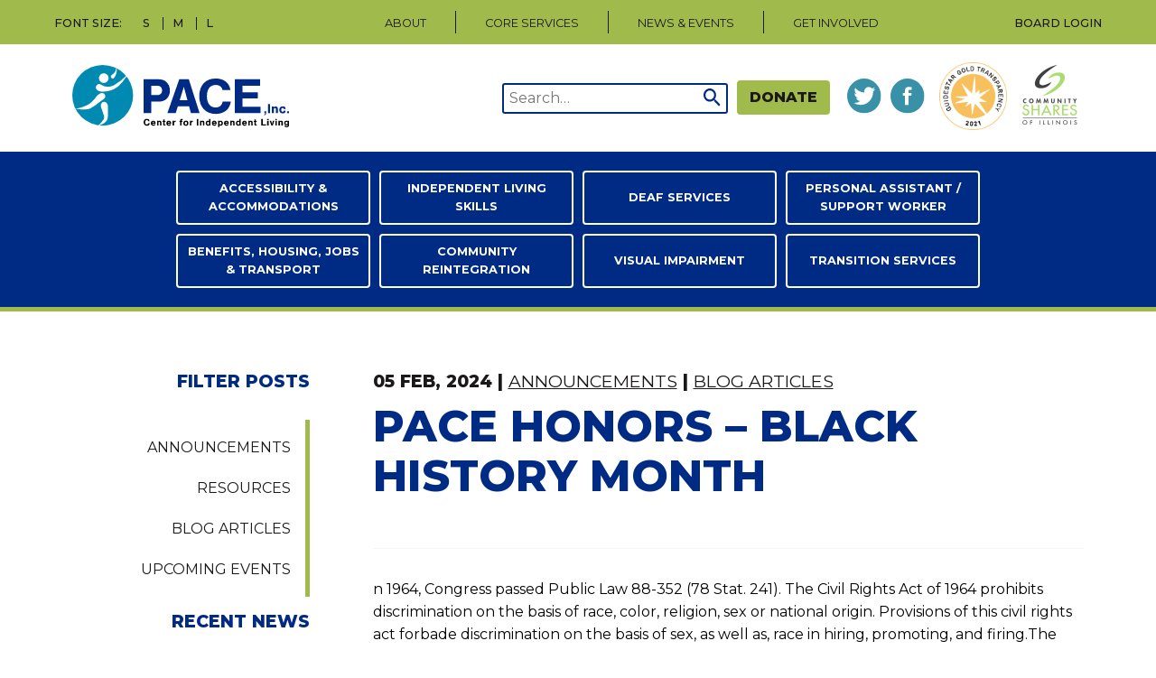

--- FILE ---
content_type: text/html; charset=UTF-8
request_url: https://pacecil.org/pace-honors-black-history-month/
body_size: 10822
content:
<!doctype html>
<html lang="en-US">
<head>
	<meta charset="UTF-8">
	<meta name="viewport" content="width=device-width, initial-scale=1">
	<link rel="profile" href="https://gmpg.org/xfn/11">

	<meta name='robots' content='index, follow, max-image-preview:large, max-snippet:-1, max-video-preview:-1' />
	<style>img:is([sizes="auto" i], [sizes^="auto," i]) { contain-intrinsic-size: 3000px 1500px }</style>
	
	<!-- This site is optimized with the Yoast SEO plugin v24.4 - https://yoast.com/wordpress/plugins/seo/ -->
	<title>Pace honors - Black History Month - PACE</title>
	<meta name="description" content="PACE is an organization run by and for people who have disabilities. Our board of directors must be made up of 51% persons with disabilities, to insure our services are designed by people who have disability experience and understand what our services need to be." />
	<link rel="canonical" href="https://pacecil.org/pace-honors-black-history-month/" />
	<meta property="og:locale" content="en_US" />
	<meta property="og:type" content="article" />
	<meta property="og:title" content="Pace honors - Black History Month - PACE" />
	<meta property="og:description" content="PACE is an organization run by and for people who have disabilities. Our board of directors must be made up of 51% persons with disabilities, to insure our services are designed by people who have disability experience and understand what our services need to be." />
	<meta property="og:url" content="https://pacecil.org/pace-honors-black-history-month/" />
	<meta property="og:site_name" content="PACE" />
	<meta property="article:published_time" content="2024-02-05T19:22:15+00:00" />
	<meta property="article:modified_time" content="2024-02-05T19:23:28+00:00" />
	<meta property="og:image" content="https://pacecil.org/wp-content/uploads/MLK3.png" />
	<meta name="author" content="PACE Administrator" />
	<meta name="twitter:card" content="summary_large_image" />
	<meta name="twitter:label1" content="Written by" />
	<meta name="twitter:data1" content="PACE Administrator" />
	<meta name="twitter:label2" content="Est. reading time" />
	<meta name="twitter:data2" content="1 minute" />
	<script type="application/ld+json" class="yoast-schema-graph">{"@context":"https://schema.org","@graph":[{"@type":"Article","@id":"https://pacecil.org/pace-honors-black-history-month/#article","isPartOf":{"@id":"https://pacecil.org/pace-honors-black-history-month/"},"author":{"name":"PACE Administrator","@id":"https://pacecil.org/#/schema/person/f6640ae46fb096a1bf4aa4c4242b2508"},"headline":"Pace honors &#8211; Black History Month","datePublished":"2024-02-05T19:22:15+00:00","dateModified":"2024-02-05T19:23:28+00:00","mainEntityOfPage":{"@id":"https://pacecil.org/pace-honors-black-history-month/"},"wordCount":145,"publisher":{"@id":"https://pacecil.org/#organization"},"image":{"@id":"https://pacecil.org/pace-honors-black-history-month/#primaryimage"},"thumbnailUrl":"https://pacecil.org/wp-content/uploads/MLK3.png","articleSection":["Announcements","Blog Articles"],"inLanguage":"en-US"},{"@type":"WebPage","@id":"https://pacecil.org/pace-honors-black-history-month/","url":"https://pacecil.org/pace-honors-black-history-month/","name":"Pace honors - Black History Month - PACE","isPartOf":{"@id":"https://pacecil.org/#website"},"primaryImageOfPage":{"@id":"https://pacecil.org/pace-honors-black-history-month/#primaryimage"},"image":{"@id":"https://pacecil.org/pace-honors-black-history-month/#primaryimage"},"thumbnailUrl":"https://pacecil.org/wp-content/uploads/MLK3.png","datePublished":"2024-02-05T19:22:15+00:00","dateModified":"2024-02-05T19:23:28+00:00","description":"PACE is an organization run by and for people who have disabilities. Our board of directors must be made up of 51% persons with disabilities, to insure our services are designed by people who have disability experience and understand what our services need to be.","breadcrumb":{"@id":"https://pacecil.org/pace-honors-black-history-month/#breadcrumb"},"inLanguage":"en-US","potentialAction":[{"@type":"ReadAction","target":["https://pacecil.org/pace-honors-black-history-month/"]}]},{"@type":"ImageObject","inLanguage":"en-US","@id":"https://pacecil.org/pace-honors-black-history-month/#primaryimage","url":"https://pacecil.org/wp-content/uploads/MLK3.png","contentUrl":"https://pacecil.org/wp-content/uploads/MLK3.png","width":300,"height":396},{"@type":"BreadcrumbList","@id":"https://pacecil.org/pace-honors-black-history-month/#breadcrumb","itemListElement":[{"@type":"ListItem","position":1,"name":"Home","item":"https://pacecil.org/"},{"@type":"ListItem","position":2,"name":"News &#038; Events","item":"https://pacecil.org/news-events/"},{"@type":"ListItem","position":3,"name":"Pace honors &#8211; Black History Month"}]},{"@type":"WebSite","@id":"https://pacecil.org/#website","url":"https://pacecil.org/","name":"PACE","description":"Center for Independent Living","publisher":{"@id":"https://pacecil.org/#organization"},"potentialAction":[{"@type":"SearchAction","target":{"@type":"EntryPoint","urlTemplate":"https://pacecil.org/?s={search_term_string}"},"query-input":{"@type":"PropertyValueSpecification","valueRequired":true,"valueName":"search_term_string"}}],"inLanguage":"en-US"},{"@type":"Organization","@id":"https://pacecil.org/#organization","name":"Pace","url":"https://pacecil.org/","logo":{"@type":"ImageObject","inLanguage":"en-US","@id":"https://pacecil.org/#/schema/logo/image/","url":"https://pacecil.org/wp-content/uploads/2020/07/Pace-Favicon@2x.png","contentUrl":"https://pacecil.org/wp-content/uploads/2020/07/Pace-Favicon@2x.png","width":1001,"height":1001,"caption":"Pace"},"image":{"@id":"https://pacecil.org/#/schema/logo/image/"}},{"@type":"Person","@id":"https://pacecil.org/#/schema/person/f6640ae46fb096a1bf4aa4c4242b2508","name":"PACE Administrator","url":"https://pacecil.org/author/michael/"}]}</script>
	<!-- / Yoast SEO plugin. -->


<link rel='dns-prefetch' href='//fonts.googleapis.com' />
<link rel="alternate" type="application/rss+xml" title="PACE &raquo; Feed" href="https://pacecil.org/feed/" />
<link rel="alternate" type="application/rss+xml" title="PACE &raquo; Comments Feed" href="https://pacecil.org/comments/feed/" />
<script>
window._wpemojiSettings = {"baseUrl":"https:\/\/s.w.org\/images\/core\/emoji\/15.0.3\/72x72\/","ext":".png","svgUrl":"https:\/\/s.w.org\/images\/core\/emoji\/15.0.3\/svg\/","svgExt":".svg","source":{"wpemoji":"https:\/\/pacecil.org\/wp-includes\/js\/wp-emoji.js?ver=6.7.4","twemoji":"https:\/\/pacecil.org\/wp-includes\/js\/twemoji.js?ver=6.7.4"}};
/**
 * @output wp-includes/js/wp-emoji-loader.js
 */

/**
 * Emoji Settings as exported in PHP via _print_emoji_detection_script().
 * @typedef WPEmojiSettings
 * @type {object}
 * @property {?object} source
 * @property {?string} source.concatemoji
 * @property {?string} source.twemoji
 * @property {?string} source.wpemoji
 * @property {?boolean} DOMReady
 * @property {?Function} readyCallback
 */

/**
 * Support tests.
 * @typedef SupportTests
 * @type {object}
 * @property {?boolean} flag
 * @property {?boolean} emoji
 */

/**
 * IIFE to detect emoji support and load Twemoji if needed.
 *
 * @param {Window} window
 * @param {Document} document
 * @param {WPEmojiSettings} settings
 */
( function wpEmojiLoader( window, document, settings ) {
	if ( typeof Promise === 'undefined' ) {
		return;
	}

	var sessionStorageKey = 'wpEmojiSettingsSupports';
	var tests = [ 'flag', 'emoji' ];

	/**
	 * Checks whether the browser supports offloading to a Worker.
	 *
	 * @since 6.3.0
	 *
	 * @private
	 *
	 * @returns {boolean}
	 */
	function supportsWorkerOffloading() {
		return (
			typeof Worker !== 'undefined' &&
			typeof OffscreenCanvas !== 'undefined' &&
			typeof URL !== 'undefined' &&
			URL.createObjectURL &&
			typeof Blob !== 'undefined'
		);
	}

	/**
	 * @typedef SessionSupportTests
	 * @type {object}
	 * @property {number} timestamp
	 * @property {SupportTests} supportTests
	 */

	/**
	 * Get support tests from session.
	 *
	 * @since 6.3.0
	 *
	 * @private
	 *
	 * @returns {?SupportTests} Support tests, or null if not set or older than 1 week.
	 */
	function getSessionSupportTests() {
		try {
			/** @type {SessionSupportTests} */
			var item = JSON.parse(
				sessionStorage.getItem( sessionStorageKey )
			);
			if (
				typeof item === 'object' &&
				typeof item.timestamp === 'number' &&
				new Date().valueOf() < item.timestamp + 604800 && // Note: Number is a week in seconds.
				typeof item.supportTests === 'object'
			) {
				return item.supportTests;
			}
		} catch ( e ) {}
		return null;
	}

	/**
	 * Persist the supports in session storage.
	 *
	 * @since 6.3.0
	 *
	 * @private
	 *
	 * @param {SupportTests} supportTests Support tests.
	 */
	function setSessionSupportTests( supportTests ) {
		try {
			/** @type {SessionSupportTests} */
			var item = {
				supportTests: supportTests,
				timestamp: new Date().valueOf()
			};

			sessionStorage.setItem(
				sessionStorageKey,
				JSON.stringify( item )
			);
		} catch ( e ) {}
	}

	/**
	 * Checks if two sets of Emoji characters render the same visually.
	 *
	 * This function may be serialized to run in a Worker. Therefore, it cannot refer to variables from the containing
	 * scope. Everything must be passed by parameters.
	 *
	 * @since 4.9.0
	 *
	 * @private
	 *
	 * @param {CanvasRenderingContext2D} context 2D Context.
	 * @param {string} set1 Set of Emoji to test.
	 * @param {string} set2 Set of Emoji to test.
	 *
	 * @return {boolean} True if the two sets render the same.
	 */
	function emojiSetsRenderIdentically( context, set1, set2 ) {
		// Cleanup from previous test.
		context.clearRect( 0, 0, context.canvas.width, context.canvas.height );
		context.fillText( set1, 0, 0 );
		var rendered1 = new Uint32Array(
			context.getImageData(
				0,
				0,
				context.canvas.width,
				context.canvas.height
			).data
		);

		// Cleanup from previous test.
		context.clearRect( 0, 0, context.canvas.width, context.canvas.height );
		context.fillText( set2, 0, 0 );
		var rendered2 = new Uint32Array(
			context.getImageData(
				0,
				0,
				context.canvas.width,
				context.canvas.height
			).data
		);

		return rendered1.every( function ( rendered2Data, index ) {
			return rendered2Data === rendered2[ index ];
		} );
	}

	/**
	 * Determines if the browser properly renders Emoji that Twemoji can supplement.
	 *
	 * This function may be serialized to run in a Worker. Therefore, it cannot refer to variables from the containing
	 * scope. Everything must be passed by parameters.
	 *
	 * @since 4.2.0
	 *
	 * @private
	 *
	 * @param {CanvasRenderingContext2D} context 2D Context.
	 * @param {string} type Whether to test for support of "flag" or "emoji".
	 * @param {Function} emojiSetsRenderIdentically Reference to emojiSetsRenderIdentically function, needed due to minification.
	 *
	 * @return {boolean} True if the browser can render emoji, false if it cannot.
	 */
	function browserSupportsEmoji( context, type, emojiSetsRenderIdentically ) {
		var isIdentical;

		switch ( type ) {
			case 'flag':
				/*
				 * Test for Transgender flag compatibility. Added in Unicode 13.
				 *
				 * To test for support, we try to render it, and compare the rendering to how it would look if
				 * the browser doesn't render it correctly (white flag emoji + transgender symbol).
				 */
				isIdentical = emojiSetsRenderIdentically(
					context,
					'\uD83C\uDFF3\uFE0F\u200D\u26A7\uFE0F', // as a zero-width joiner sequence
					'\uD83C\uDFF3\uFE0F\u200B\u26A7\uFE0F' // separated by a zero-width space
				);

				if ( isIdentical ) {
					return false;
				}

				/*
				 * Test for UN flag compatibility. This is the least supported of the letter locale flags,
				 * so gives us an easy test for full support.
				 *
				 * To test for support, we try to render it, and compare the rendering to how it would look if
				 * the browser doesn't render it correctly ([U] + [N]).
				 */
				isIdentical = emojiSetsRenderIdentically(
					context,
					'\uD83C\uDDFA\uD83C\uDDF3', // as the sequence of two code points
					'\uD83C\uDDFA\u200B\uD83C\uDDF3' // as the two code points separated by a zero-width space
				);

				if ( isIdentical ) {
					return false;
				}

				/*
				 * Test for English flag compatibility. England is a country in the United Kingdom, it
				 * does not have a two letter locale code but rather a five letter sub-division code.
				 *
				 * To test for support, we try to render it, and compare the rendering to how it would look if
				 * the browser doesn't render it correctly (black flag emoji + [G] + [B] + [E] + [N] + [G]).
				 */
				isIdentical = emojiSetsRenderIdentically(
					context,
					// as the flag sequence
					'\uD83C\uDFF4\uDB40\uDC67\uDB40\uDC62\uDB40\uDC65\uDB40\uDC6E\uDB40\uDC67\uDB40\uDC7F',
					// with each code point separated by a zero-width space
					'\uD83C\uDFF4\u200B\uDB40\uDC67\u200B\uDB40\uDC62\u200B\uDB40\uDC65\u200B\uDB40\uDC6E\u200B\uDB40\uDC67\u200B\uDB40\uDC7F'
				);

				return ! isIdentical;
			case 'emoji':
				/*
				 * Four and twenty blackbirds baked in a pie.
				 *
				 * To test for Emoji 15.0 support, try to render a new emoji: Blackbird.
				 *
				 * The Blackbird is a ZWJ sequence combining 🐦 Bird and ⬛ large black square.,
				 *
				 * 0x1F426 (\uD83D\uDC26) == Bird
				 * 0x200D == Zero-Width Joiner (ZWJ) that links the code points for the new emoji or
				 * 0x200B == Zero-Width Space (ZWS) that is rendered for clients not supporting the new emoji.
				 * 0x2B1B == Large Black Square
				 *
				 * When updating this test for future Emoji releases, ensure that individual emoji that make up the
				 * sequence come from older emoji standards.
				 */
				isIdentical = emojiSetsRenderIdentically(
					context,
					'\uD83D\uDC26\u200D\u2B1B', // as the zero-width joiner sequence
					'\uD83D\uDC26\u200B\u2B1B' // separated by a zero-width space
				);

				return ! isIdentical;
		}

		return false;
	}

	/**
	 * Checks emoji support tests.
	 *
	 * This function may be serialized to run in a Worker. Therefore, it cannot refer to variables from the containing
	 * scope. Everything must be passed by parameters.
	 *
	 * @since 6.3.0
	 *
	 * @private
	 *
	 * @param {string[]} tests Tests.
	 * @param {Function} browserSupportsEmoji Reference to browserSupportsEmoji function, needed due to minification.
	 * @param {Function} emojiSetsRenderIdentically Reference to emojiSetsRenderIdentically function, needed due to minification.
	 *
	 * @return {SupportTests} Support tests.
	 */
	function testEmojiSupports( tests, browserSupportsEmoji, emojiSetsRenderIdentically ) {
		var canvas;
		if (
			typeof WorkerGlobalScope !== 'undefined' &&
			self instanceof WorkerGlobalScope
		) {
			canvas = new OffscreenCanvas( 300, 150 ); // Dimensions are default for HTMLCanvasElement.
		} else {
			canvas = document.createElement( 'canvas' );
		}

		var context = canvas.getContext( '2d', { willReadFrequently: true } );

		/*
		 * Chrome on OS X added native emoji rendering in M41. Unfortunately,
		 * it doesn't work when the font is bolder than 500 weight. So, we
		 * check for bold rendering support to avoid invisible emoji in Chrome.
		 */
		context.textBaseline = 'top';
		context.font = '600 32px Arial';

		var supports = {};
		tests.forEach( function ( test ) {
			supports[ test ] = browserSupportsEmoji( context, test, emojiSetsRenderIdentically );
		} );
		return supports;
	}

	/**
	 * Adds a script to the head of the document.
	 *
	 * @ignore
	 *
	 * @since 4.2.0
	 *
	 * @param {string} src The url where the script is located.
	 *
	 * @return {void}
	 */
	function addScript( src ) {
		var script = document.createElement( 'script' );
		script.src = src;
		script.defer = true;
		document.head.appendChild( script );
	}

	settings.supports = {
		everything: true,
		everythingExceptFlag: true
	};

	// Create a promise for DOMContentLoaded since the worker logic may finish after the event has fired.
	var domReadyPromise = new Promise( function ( resolve ) {
		document.addEventListener( 'DOMContentLoaded', resolve, {
			once: true
		} );
	} );

	// Obtain the emoji support from the browser, asynchronously when possible.
	new Promise( function ( resolve ) {
		var supportTests = getSessionSupportTests();
		if ( supportTests ) {
			resolve( supportTests );
			return;
		}

		if ( supportsWorkerOffloading() ) {
			try {
				// Note that the functions are being passed as arguments due to minification.
				var workerScript =
					'postMessage(' +
					testEmojiSupports.toString() +
					'(' +
					[
						JSON.stringify( tests ),
						browserSupportsEmoji.toString(),
						emojiSetsRenderIdentically.toString()
					].join( ',' ) +
					'));';
				var blob = new Blob( [ workerScript ], {
					type: 'text/javascript'
				} );
				var worker = new Worker( URL.createObjectURL( blob ), { name: 'wpTestEmojiSupports' } );
				worker.onmessage = function ( event ) {
					supportTests = event.data;
					setSessionSupportTests( supportTests );
					worker.terminate();
					resolve( supportTests );
				};
				return;
			} catch ( e ) {}
		}

		supportTests = testEmojiSupports( tests, browserSupportsEmoji, emojiSetsRenderIdentically );
		setSessionSupportTests( supportTests );
		resolve( supportTests );
	} )
		// Once the browser emoji support has been obtained from the session, finalize the settings.
		.then( function ( supportTests ) {
			/*
			 * Tests the browser support for flag emojis and other emojis, and adjusts the
			 * support settings accordingly.
			 */
			for ( var test in supportTests ) {
				settings.supports[ test ] = supportTests[ test ];

				settings.supports.everything =
					settings.supports.everything && settings.supports[ test ];

				if ( 'flag' !== test ) {
					settings.supports.everythingExceptFlag =
						settings.supports.everythingExceptFlag &&
						settings.supports[ test ];
				}
			}

			settings.supports.everythingExceptFlag =
				settings.supports.everythingExceptFlag &&
				! settings.supports.flag;

			// Sets DOMReady to false and assigns a ready function to settings.
			settings.DOMReady = false;
			settings.readyCallback = function () {
				settings.DOMReady = true;
			};
		} )
		.then( function () {
			return domReadyPromise;
		} )
		.then( function () {
			// When the browser can not render everything we need to load a polyfill.
			if ( ! settings.supports.everything ) {
				settings.readyCallback();

				var src = settings.source || {};

				if ( src.concatemoji ) {
					addScript( src.concatemoji );
				} else if ( src.wpemoji && src.twemoji ) {
					addScript( src.twemoji );
					addScript( src.wpemoji );
				}
			}
		} );
} )( window, document, window._wpemojiSettings );
</script>
<style id='wp-emoji-styles-inline-css'>

	img.wp-smiley, img.emoji {
		display: inline !important;
		border: none !important;
		box-shadow: none !important;
		height: 1em !important;
		width: 1em !important;
		margin: 0 0.07em !important;
		vertical-align: -0.1em !important;
		background: none !important;
		padding: 0 !important;
	}
</style>
<style id='safe-svg-svg-icon-style-inline-css'>
.safe-svg-cover{text-align:center}.safe-svg-cover .safe-svg-inside{display:inline-block;max-width:100%}.safe-svg-cover svg{height:100%;max-height:100%;max-width:100%;width:100%}

</style>
<link rel='stylesheet' id='contact-form-7-css' href='https://pacecil.org/wp-content/plugins/contact-form-7/includes/css/styles.css?ver=6.0.3' media='all' />
<link rel='stylesheet' id='fontawesome-css' href='https://pacecil.org/wp-content/plugins/stars-rating/includes/css/font-awesome.min.css?ver=4.7.0' media='all' />
<link rel='stylesheet' id='bar-rating-theme-css' href='https://pacecil.org/wp-content/plugins/stars-rating/public/css/fontawesome-stars.css?ver=2.6.3' media='all' />
<link rel='stylesheet' id='stars-rating-public-css' href='https://pacecil.org/wp-content/plugins/stars-rating/public/css/stars-rating-public.css?ver=1.0.0' media='all' />
<link rel='stylesheet' id='pace-custom-fonts-css' href='//fonts.googleapis.com/css2?family=Montserrat%3Awght%40400%3B500%3B700%3B800&#038;display=swap&#038;ver=6.7.4' media='all' />
<link rel='stylesheet' id='pace-custom-style-css' href='https://pacecil.org/wp-content/themes/pace-custom/style.css?ver=1.0.0' media='all' />
<script src="https://pacecil.org/wp-includes/js/jquery/jquery.js?ver=3.7.1" id="jquery-core-js"></script>
<script defer src="https://pacecil.org/wp-includes/js/jquery/jquery-migrate.js?ver=3.4.1" id="jquery-migrate-js"></script>
<script defer src="https://pacecil.org/wp-content/plugins/stars-rating/public/js/jquery.barrating.min.js?ver=1.2.1" id="bar-rating-js"></script>
<script defer src="https://pacecil.org/wp-content/plugins/stars-rating/public/js/script.js?ver=1.0.0" id="stars-rating-script-js"></script>
<link rel="https://api.w.org/" href="https://pacecil.org/wp-json/" /><link rel="alternate" title="JSON" type="application/json" href="https://pacecil.org/wp-json/wp/v2/posts/6927" /><link rel="EditURI" type="application/rsd+xml" title="RSD" href="https://pacecil.org/xmlrpc.php?rsd" />
<meta name="generator" content="WordPress 6.7.4" />
<link rel='shortlink' href='https://pacecil.org/?p=6927' />
<link rel="alternate" title="oEmbed (JSON)" type="application/json+oembed" href="https://pacecil.org/wp-json/oembed/1.0/embed?url=https%3A%2F%2Fpacecil.org%2Fpace-honors-black-history-month%2F" />
<link rel="alternate" title="oEmbed (XML)" type="text/xml+oembed" href="https://pacecil.org/wp-json/oembed/1.0/embed?url=https%3A%2F%2Fpacecil.org%2Fpace-honors-black-history-month%2F&#038;format=xml" />
<link rel="icon" href="https://pacecil.org/wp-content/uploads/2020/07/cropped-Pace-Favicon@2x-32x32.png" sizes="32x32" />
<link rel="icon" href="https://pacecil.org/wp-content/uploads/2020/07/cropped-Pace-Favicon@2x-192x192.png" sizes="192x192" />
<link rel="apple-touch-icon" href="https://pacecil.org/wp-content/uploads/2020/07/cropped-Pace-Favicon@2x-180x180.png" />
<meta name="msapplication-TileImage" content="https://pacecil.org/wp-content/uploads/2020/07/cropped-Pace-Favicon@2x-270x270.png" />
		<style id="wp-custom-css">
			/* figure img {
	width: auto !important
} */

.aligncenter > img {
	margin-left: auto;
	margin-right: auto;
	display: block;
}		</style>
		</head>

<body class="post-template-default single single-post postid-6927 single-format-standard no-js">
<div id="page" class="site">
	<a class="skip-link screen-reader-text" href="#primary">Skip to content</a>

	<header id="masthead" class="site-header">

		<section class="header-top">

			<div class="header-top-inner">

				<div class="font-increase">
					<span>Font Size: </span>
					<a class="font-size-button" tabindex="0" id="font-normal" href="#">S</a>
					<a class="font-size-button" tabindex="0" id="font-l" href="#">M</a>
					<a class="font-size-button" tabindex="0" id="font-xl" href="#">L</a>
				</div>

				<nav class="top-navigation" aria-label="Top">
					<div class="menu-top-bar-navigation-container"><ul id="menu-top" class="menu"><li id="menu-item-16" class="menu-item menu-item-type-post_type menu-item-object-page menu-item-16"><a href="https://pacecil.org/about-us/">About</a></li>
<li id="menu-item-17" class="menu-item menu-item-type-post_type menu-item-object-page menu-item-17"><a href="https://pacecil.org/core-services/">Core Services</a></li>
<li id="menu-item-19" class="menu-item menu-item-type-post_type menu-item-object-page current_page_parent menu-item-19"><a href="https://pacecil.org/news-events/">News &#038; Events</a></li>
<li id="menu-item-18" class="menu-item menu-item-type-post_type menu-item-object-page menu-item-18"><a href="https://pacecil.org/get-involved/">Get Involved</a></li>
</ul></div>				</nav><!-- #site-navigation -->

				
					<div class="login">
						<a href="https://pacecil.org/pacecil_admin_login/">Board Login</a>
					</div>

				
			</div>
	
		</section>


		<section class="header-main">

			<div class="header-main-inner">

				<div class="site-branding">
					<a href="https://pacecil.org">
						<img class="site-logo" src="https://pacecil.org/wp-content/themes/pace-custom/img/pace-logo.svg" alt="pace logo">
					</a>
					
					<!-- Logo goes here -->
				</div><!-- .site-branding -->

				<div class="header-main-right">
				
					<section id="search-3" class="widget widget_search"><form role="search" method="get" class="search-form" action="https://pacecil.org">
				<label>
					<span class="screen-reader-text">Search for:</span>
					<input type="search" class="search-field" placeholder="Search…" value="" name="s">
                </label>
                <span class="screen-reader-text">Submit search</span>
				<input type="image" class="search-submit" value="" alt="Search" src="https://pacecil.org/wp-content/themes/pace-custom/img/search-icon.svg" />
</form></section><section id="custom_html-3" class="widget_text widget widget_custom_html"><div class="textwidget custom-html-widget"><div class="header-right-buttons">

<form action="https://www.paypal.com/donate" method="post" target="_top">
<input type="hidden" name="hosted_button_id" value="H3X7ELRDWEFY8" />
<input class="button button-3 donate-button" type="submit"  border="0" name="submit" title="PayPal - The safer, easier way to pay online!" value="Donate" alt="Donate with PayPal button" />
<img alt="" border="0" src="https://www.paypal.com/en_US/i/scr/pixel.gif" width="1" height="1" />
</form>

	
<a class="social-button" href="#"><img src="/wp-content/uploads/2020/07/tw-icon.svg" alt="PACE Twitter" /></a>
	
<a class="social-button" href="#"><img src="/wp-content/uploads/2020/07/fb-icon.svg" alt="PACE Facebook" /></a>
	


</div>
</div></section><section id="media_image-2" class="widget widget_media_image"><a href="https://www.guidestar.org/profile/37-1186225" rel="httpswwwguidestarorgprofile37-1186225" target="_blank"><img width="190" height="190" src="https://pacecil.org/wp-content/uploads/2021/07/DigitalRGB_Gold_204px.png" class="image wp-image-2315  attachment-190x190 size-190x190" alt="" style="max-width: 100%; height: auto;" decoding="async" srcset="https://pacecil.org/wp-content/uploads/2021/07/DigitalRGB_Gold_204px.png 204w, https://pacecil.org/wp-content/uploads/2021/07/DigitalRGB_Gold_204px-150x150.png 150w" sizes="(max-width: 190px) 100vw, 190px" /></a></section><section id="media_image-5" class="widget widget_media_image"><a href="https://communitysharesillinois.org/"><img width="300" height="300" src="https://pacecil.org/wp-content/uploads/unnamed-300x300.jpeg" class="image wp-image-6888  attachment-medium size-medium" alt="" style="max-width: 100%; height: auto;" decoding="async" fetchpriority="high" srcset="https://pacecil.org/wp-content/uploads/unnamed-300x300.jpeg 300w, https://pacecil.org/wp-content/uploads/unnamed-150x150.jpeg 150w, https://pacecil.org/wp-content/uploads/unnamed.jpeg 706w" sizes="(max-width: 300px) 100vw, 300px" /></a></section>
					<a tabindex="0" id="burger" aria-label="Toggle the navigation menu">
						<div class="line-1"></div>
						<div class="line-2"></div>
						<div class="line-3"></div>
					</a>
				
				</div>



			</div>

		
		</section>


		<section class="header-navigation">

			<div class="header-navigation-inner">

				<nav class="main-navigation" aria-label="Main">
						<div class="menu-main-navigation-container"><ul id="menu-main" class="menu"><li id="menu-item-44" class="menu-item menu-item-type-post_type menu-item-object-page menu-item-44"><a href="https://pacecil.org/accessibility-accommodations/">Accessibility &#038; Accommodations</a></li>
<li id="menu-item-43" class="menu-item menu-item-type-post_type menu-item-object-page menu-item-43"><a href="https://pacecil.org/independent-living-skills/">Independent Living Skills</a></li>
<li id="menu-item-41" class="menu-item menu-item-type-post_type menu-item-object-page menu-item-41"><a href="https://pacecil.org/deaf-services/">Deaf Services</a></li>
<li id="menu-item-441" class="menu-item menu-item-type-post_type menu-item-object-page menu-item-441"><a href="https://pacecil.org/personal-support-worker-assistance/">Personal Assistant / Support Worker</a></li>
<li id="menu-item-40" class="menu-item menu-item-type-post_type menu-item-object-page menu-item-40"><a href="https://pacecil.org/benefits-housing-jobs-transport/">Benefits, Housing, Jobs &#038; Transport</a></li>
<li id="menu-item-206" class="menu-item menu-item-type-post_type menu-item-object-page menu-item-206"><a href="https://pacecil.org/transition-services/community-reintegration/">Community Reintegration</a></li>
<li id="menu-item-38" class="menu-item menu-item-type-post_type menu-item-object-page menu-item-38"><a href="https://pacecil.org/visual-impairment/">Visual Impairment</a></li>
<li id="menu-item-384" class="menu-item menu-item-type-post_type menu-item-object-page menu-item-384"><a href="https://pacecil.org/transition-services/">Transition Services</a></li>
</ul></div>				</nav><!-- #site-navigation -->

				<nav class="main-navigation-mobile">
				<form role="search" method="get" class="search-form" action="https://pacecil.org">
				<label>
					<span class="screen-reader-text">Search for:</span>
					<input type="search" class="search-field" placeholder="Search…" value="" name="s">
                </label>
                <span class="screen-reader-text">Submit search</span>
				<input type="image" class="search-submit" value="" alt="Search" src="https://pacecil.org/wp-content/themes/pace-custom/img/search-icon.svg" />
</form>						<div class="menu-mobile-navigation-container"><ul id="menu-main" class="menu"><li id="menu-item-110" class="menu-item menu-item-type-post_type menu-item-object-page menu-item-110"><a href="https://pacecil.org/about-us/">About Us</a></li>
<li id="menu-item-113" class="menu-item menu-item-type-post_type menu-item-object-page menu-item-113"><a href="https://pacecil.org/core-services/">Core Services</a></li>
<li id="menu-item-109" class="menu-item menu-item-type-post_type menu-item-object-page current_page_parent menu-item-109"><a href="https://pacecil.org/news-events/">News &#038; Events</a></li>
<li id="menu-item-115" class="menu-item menu-item-type-post_type menu-item-object-page menu-item-115"><a href="https://pacecil.org/get-involved/">Get Involved</a></li>
<li id="menu-item-111" class="menu-item menu-item-type-post_type menu-item-object-page menu-item-111"><a href="https://pacecil.org/accessibility-accommodations/">Accessibility &#038; Accommodations</a></li>
<li id="menu-item-112" class="menu-item menu-item-type-post_type menu-item-object-page menu-item-112"><a href="https://pacecil.org/benefits-housing-jobs-transport/">Benefits, Housing, Jobs &#038; Transport</a></li>
<li id="menu-item-114" class="menu-item menu-item-type-post_type menu-item-object-page menu-item-114"><a href="https://pacecil.org/deaf-services/">Deaf Services</a></li>
<li id="menu-item-116" class="menu-item menu-item-type-post_type menu-item-object-page menu-item-116"><a href="https://pacecil.org/independent-living-skills/">Independent Living Skills</a></li>
<li id="menu-item-117" class="menu-item menu-item-type-post_type menu-item-object-page menu-item-117"><a href="https://pacecil.org/personal-support-worker-assistance/">Personal Assistant / Support Worker</a></li>
<li id="menu-item-385" class="menu-item menu-item-type-post_type menu-item-object-page menu-item-385"><a href="https://pacecil.org/transition-services/">Transition Services</a></li>
<li id="menu-item-119" class="menu-item menu-item-type-post_type menu-item-object-page menu-item-119"><a href="https://pacecil.org/visual-impairment/">Visual Impairment</a></li>
<li id="menu-item-207" class="menu-item menu-item-type-post_type menu-item-object-page menu-item-207"><a href="https://pacecil.org/transition-services/community-reintegration/">Community Reintegration</a></li>
</ul></div>						
				</nav><!-- #site-navigation -->



			</div>

			
		
		</section>

		<div class="navigation-border"></div>












	</header><!-- #masthead -->

	<main id="primary" class="site-main">

		


<article id="post-6927" class="single-blog-post post-6927 post type-post status-publish format-standard hentry category-announcements category-blog-articles">

	<aside class="post-sidebar-menu">

		<section id="nav_menu-3" class="widget widget_nav_menu"><h5 class="widget-title">Filter Posts</h5><div class="menu-sidebar-news-and-events-container"><ul id="menu-sidebar-news-and-events" class="menu"><li id="menu-item-658" class="menu-item menu-item-type-taxonomy menu-item-object-category current-post-ancestor current-menu-parent current-post-parent menu-item-658"><a href="https://pacecil.org/category/announcements/">Announcements</a></li>
<li id="menu-item-657" class="menu-item menu-item-type-taxonomy menu-item-object-category menu-item-657"><a href="https://pacecil.org/category/resources/">Resources</a></li>
<li id="menu-item-659" class="menu-item menu-item-type-taxonomy menu-item-object-category current-post-ancestor current-menu-parent current-post-parent menu-item-659"><a href="https://pacecil.org/category/blog-articles/">Blog Articles</a></li>
<li id="menu-item-706" class="menu-item menu-item-type-post_type menu-item-object-page menu-item-706"><a href="https://pacecil.org/upcoming-events/">Upcoming Events</a></li>
</ul></div></section>
		<section id="recent-posts-2" class="widget widget_recent_entries">
		<h5 class="widget-title">Recent News</h5>
		<ul>
											<li>
					<a href="https://pacecil.org/chronic-illness-can-be-seen-and-unseen/">Chronic Illness Can Be Seen and Unseen</a>
									</li>
											<li>
					<a href="https://pacecil.org/nami-family-annual-picnic/">NAMI Family Annual Picnic</a>
									</li>
											<li>
					<a href="https://pacecil.org/march-rotary-club-recipient/">MARCH ROTARY CLUB RECIPIENT</a>
									</li>
					</ul>

		</section><section id="custom_html-6" class="widget_text widget widget_custom_html"><div class="textwidget custom-html-widget"><!-- Begin Constant Contact Active Forms -->
<script> var _ctct_m = "0456c29cdc285e619cba92950142a948"; </script>
<script id="signupScript" src="//static.ctctcdn.com/js/signup-form-widget/current/signup-form-widget.min.js" async defer></script>
<!-- End Constant Contact Active Forms -->
<!-- Begin Constant Contact Inline Form Code -->
<div class="ctct-inline-form" data-form-id="328d3db0-bc09-4cc0-81e3-5f34213a0624"></div>
<!-- End Constant Contact Inline Form Code --></div></section><section id="custom_html-5" class="widget_text widget widget_custom_html"><div class="textwidget custom-html-widget"><a class="button button-3" href="/news-events/calendar">VIEW CALENDAR</a></div></section><section id="search-4" class="widget widget_search"><form role="search" method="get" class="search-form" action="https://pacecil.org">
				<label>
					<span class="screen-reader-text">Search for:</span>
					<input type="search" class="search-field" placeholder="Search…" value="" name="s">
                </label>
                <span class="screen-reader-text">Submit search</span>
				<input type="image" class="search-submit" value="" alt="Search" src="https://pacecil.org/wp-content/themes/pace-custom/img/search-icon.svg" />
</form></section>		
		<section id="custom_html-9" class="widget_text widget widget_custom_html"><div class="textwidget custom-html-widget">		<div class="signup mt4">
			<h5 class="sidebar-title mb3">Subscribe to our Mailing List</h5>
			<form name="ccoptin" class="mt0" action="https://visitor.r20.constantcontact.com/d.jsp" target="_blank" id="subscribe-form" method="post">
				<input type="hidden" name="llr" value="yhiviyhab">
				<input type="hidden" name="m" value="1107842212088">
				<input type="hidden" name="p" value="oi">
				<label for="ea" class="assistive-text">Email Address</label>
				<input style="margin-bottom: 10px; width: 100%;" type="text" name="ea" size="" value="" placeholder="Email Address">
				<input type="submit" name="go" value="Subscribe" class="button button-3 subscribe" style="">
			</form>	
		</div></div></section> 

		
		<section id="media_image-3" class="widget widget_media_image"><a href="/get-involved/contact-us/"><img width="207" height="300" src="https://pacecil.org/wp-content/uploads/2020/09/PACE-ad-placeholder-207x300.jpg" class="image wp-image-473  attachment-medium size-medium" alt="Become a sponsor" style="max-width: 100%; height: auto;" decoding="async" srcset="https://pacecil.org/wp-content/uploads/2020/09/PACE-ad-placeholder-207x300.jpg 207w, https://pacecil.org/wp-content/uploads/2020/09/PACE-ad-placeholder.jpg 276w" sizes="(max-width: 207px) 100vw, 207px" /></a></section> 

		
	</aside>

	<section class="post-main-content">



					
			<div class="blog-post-meta">
				<h5><span>05 Feb, 2024</span>  |  <span class="categories"><a href="https://pacecil.org/category/announcements/" rel="category tag">Announcements</a> | <a href="https://pacecil.org/category/blog-articles/" rel="category tag">Blog Articles</a></span>
				</h5>
			</div><!-- .blog-post-meta -->


					

		<h1 class="blog-post-title">Pace honors &#8211; Black History Month</h1>
		<div class="blog-post-event-dates">

			
						
		</div>

		<div class="star-rating-container"></div>
	

		
		<div class="blog-post-content">
			
<p>n 1964, Congress passed Public Law 88-352 (78 Stat. 241). The Civil Rights Act of 1964 prohibits discrimination on the basis of race, color, religion, sex or national origin. Provisions of this civil rights act forbade discrimination on the basis of sex, as well as, race in hiring, promoting, and firing.The</p>



<p>The Americans with Disabilities Act (ADA) is a<strong><em> Civil Rights Law</em></strong> that puts in place protections for people with disabilities, similar to those provided to on the basis of race, color, sex, national origin, age, and religion. It guarantees equal opportunities for people with disabilities in public accommodations, employment, transportation, state and local government services, and telecommunications</p>



<ul class="wp-block-list"><li><strong>“I have a dream that one day this nation will rise up and live out the true meaning of its creed: ‘We hold these truths to be self-evident, that all men are created equal</strong></li><li> </li></ul>



<figure class="wp-block-image size-large"><img decoding="async" width="300" height="396" src="https://pacecil.org/wp-content/uploads/MLK3.png" alt="" class="wp-image-6928" srcset="https://pacecil.org/wp-content/uploads/MLK3.png 300w, https://pacecil.org/wp-content/uploads/MLK3-227x300.png 227w" sizes="(max-width: 300px) 100vw, 300px" /></figure>



<p></p>
		</div><!-- .blog-post-content -->

		<p id="breadcrumbs"><span><span><a href="https://pacecil.org/">Home</a></span> » <span><a href="https://pacecil.org/news-events/">News &#038; Events</a></span> » <span class="breadcrumb_last" aria-current="page">Pace honors &#8211; Black History Month</span></span></p>
	</section><!-- .blog-post-header -->
</article><!-- #post-6927 -->

	</main><!-- #main -->


	<footer id="colophon" class="site-footer animated-row">

		<img class="footer-curve" src="https://pacecil.org/wp-content/themes/pace-custom/img/footer-curve.svg" alt="">

		<section class="footer-inner">

			<div class="footer-widget"><section id="text-2" class="widget widget_text"><p class="widget-title">Come See Us!</p>			<div class="textwidget"><p>PACE, Inc.<br />
301 S. Vine Suite 211.<br />
Urbana, Illinois 61801</p>
<p><a href="https://pacecil.org/covid-19-response/">COVID-19 Response</a></p>
</div>
		</section></div>
			<div class="footer-widget"><section id="text-3" class="widget widget_text"><p class="widget-title">Contact Us!</p>			<div class="textwidget"><p>Phone: <a href="tel:2173445433">(217)-344-5433</a><br />
Video Phone: <a href="tel:2176890289">(217) 689-0289</a><br />
Email: <a href="mailto:info@pacecil.org">info@pacecil.org</a><br />
Fax: 217-344-2414</p>
</div>
		</section></div>
			<div class="footer-widget"><section id="custom_html-4" class="widget_text widget widget_custom_html"><p class="widget-title">Other Links</p><div class="textwidget custom-html-widget"><a href="/sitemap_index.xml">Sitemap</a><br>
<a target="_blank" href="https://www.incil.org/">Member of INCIL</a><br>
<a target="_blank" href="https://www.dhs.state.il.us/">Funded by DHS</a></div></section></div>
			<div class="footer-widget"><section id="nav_menu-2" class="widget widget_nav_menu"><div class="menu-footer-menu-container"><ul id="menu-footer-menu" class="menu"><li id="menu-item-374" class="menu-item menu-item-type-post_type menu-item-object-page menu-item-374"><a href="https://pacecil.org/about-us/">About Us</a></li>
<li id="menu-item-375" class="menu-item menu-item-type-post_type menu-item-object-page menu-item-375"><a href="https://pacecil.org/core-services/">Core Services</a></li>
<li id="menu-item-376" class="menu-item menu-item-type-post_type menu-item-object-page current_page_parent menu-item-376"><a href="https://pacecil.org/news-events/">News &#038; Events</a></li>
<li id="menu-item-377" class="menu-item menu-item-type-post_type menu-item-object-page menu-item-377"><a href="https://pacecil.org/get-involved/">Get Involved</a></li>
<li id="menu-item-378" class="menu-item menu-item-type-post_type menu-item-object-page menu-item-378"><a href="https://pacecil.org/get-involved/sponsor/">Sponsorships</a></li>
</ul></div></section></div>
	
		</section>

		<section class="sub-footer">

			<div class="footer-inner">
				<p>PACE, Inc. is committed to WCAG accessibility standards and are working towards improving the accessibility of our website. If you need assistance accessing information on the site, please <a href="/get-involved/contact-us/">Contact Us.</a></p>
			</div>

		</section>
			
	</footer><!-- #colophon -->
</div><!-- #page -->

<!-- HFCM by 99 Robots - Snippet # 1: Image Caption Patch -->
<script>

  function alignImageCaptions(){
    var figures = document.querySelectorAll('figure')
    figures.forEach(function(figure){
      var targetWidth = jQuery(figure).children('img').width()
      jQuery(figure).children('figcaption').css('max-width', (targetWidth))
    })
  }

    if(document.querySelector('figcaption')){
      alignImageCaptions();
    }


</script>

<style>

.aligncenter figcaption {
    display: block;
    margin: 0 auto;
}

</style>
<!-- /end HFCM by 99 Robots -->
	<script async defer>
	
	function init() {
	var vidDefer = document.getElementsByTagName('iframe');
	for (var i=0; i<vidDefer.length; i++) {
	if(vidDefer[i].getAttribute('data-src')) {
	vidDefer[i].setAttribute('src',vidDefer[i].getAttribute('data-src'));
	} } }
	window.onload = init;
	
	</script>
	<style id='core-block-supports-inline-css'>
/**
 * Core styles: block-supports
 */

</style>
<script defer src="https://pacecil.org/wp-includes/js/dist/hooks.js?ver=5b4ec27a7b82f601224a" id="wp-hooks-js"></script>
<script defer src="https://pacecil.org/wp-includes/js/dist/i18n.js?ver=2aff907006e2aa00e26e" id="wp-i18n-js"></script>
<script id="wp-i18n-js-after">
wp.i18n.setLocaleData( { 'text direction\u0004ltr': [ 'ltr' ] } );
</script>
<script defer src="https://pacecil.org/wp-content/plugins/contact-form-7/includes/swv/js/index.js?ver=6.0.3" id="swv-js"></script>
<script id="contact-form-7-js-before">
var wpcf7 = {
    "api": {
        "root": "https:\/\/pacecil.org\/wp-json\/",
        "namespace": "contact-form-7\/v1"
    }
};
</script>
<script defer src="https://pacecil.org/wp-content/plugins/contact-form-7/includes/js/index.js?ver=6.0.3" id="contact-form-7-js"></script>
<script defer src="https://pacecil.org/wp-content/themes/pace-custom/js/site.js?ver=1.0.0" id="pace-custom-js-js"></script>
<script defer src="https://pacecil.org/wp-content/themes/pace-custom/js/navigation.js?ver=1.0.0" id="pace-custom-navigation-js"></script>
<script defer src="https://www.google.com/recaptcha/api.js?render=6LfL1EsaAAAAALdMiw0loYMXDElmjFoaeQhd6pbR&amp;ver=3.0" id="google-recaptcha-js"></script>
<script defer src="https://pacecil.org/wp-includes/js/dist/vendor/wp-polyfill.js?ver=3.15.0" id="wp-polyfill-js"></script>
<script id="wpcf7-recaptcha-js-before">
var wpcf7_recaptcha = {
    "sitekey": "6LfL1EsaAAAAALdMiw0loYMXDElmjFoaeQhd6pbR",
    "actions": {
        "homepage": "homepage",
        "contactform": "contactform"
    }
};
</script>
<script defer src="https://pacecil.org/wp-content/plugins/contact-form-7/modules/recaptcha/index.js?ver=6.0.3" id="wpcf7-recaptcha-js"></script>



</body>
</html>


--- FILE ---
content_type: text/css
request_url: https://pacecil.org/wp-content/themes/pace-custom/style.css?ver=1.0.0
body_size: 78378
content:
/*!
Theme Name: PACE
Theme URI: http://underscores.me/
Author: Surface 51
Author URI: http://surface51.com
Description: Custom Theme For PACE
Version: 1.0.0
Tested up to: 5.4
Requires PHP: 5.6
License: GNU General Public License v2 or later
License URI: LICENSE
Text Domain: pace-custom
Tags: 

*/
/*! TACHYONS v4.12.0 | http://tachyons.io */
/*! normalize.css v8.0.0 | MIT License | github.com/necolas/normalize.css */
html {
  line-height: 1.15;
  -webkit-text-size-adjust: 100%; }

body {
  margin: 0; }

h1 {
  font-size: 2em;
  margin: .67em 0; }

hr {
  box-sizing: content-box;
  height: 0;
  overflow: visible; }

pre {
  font-family: monospace,monospace;
  font-size: 1em; }

a {
  background-color: transparent; }

abbr[title] {
  border-bottom: none;
  text-decoration: underline;
  -webkit-text-decoration: underline dotted;
  text-decoration: underline dotted; }

b, strong {
  font-weight: bolder; }

code, kbd, samp {
  font-family: monospace,monospace;
  font-size: 1em; }

small {
  font-size: 80%; }

sub, sup {
  font-size: 75%;
  line-height: 0;
  position: relative;
  vertical-align: baseline; }

sub {
  bottom: -.25em; }

sup {
  top: -.5em; }

img {
  border-style: none; }

button, input, optgroup, select, textarea {
  font-family: inherit;
  font-size: 100%;
  line-height: 1.15;
  margin: 0; }

button, input {
  overflow: visible; }

button, select {
  text-transform: none; }

[type=button], [type=reset], [type=submit], button {
  -webkit-appearance: button; }

[type=button]::-moz-focus-inner, [type=reset]::-moz-focus-inner, [type=submit]::-moz-focus-inner, button::-moz-focus-inner {
  border-style: none;
  padding: 0; }

[type=button]:-moz-focusring, [type=reset]:-moz-focusring, [type=submit]:-moz-focusring, button:-moz-focusring {
  outline: 1px dotted ButtonText; }

fieldset {
  padding: .35em .75em .625em; }

legend {
  box-sizing: border-box;
  color: inherit;
  display: table;
  max-width: 100%;
  padding: 0;
  white-space: normal; }

progress {
  vertical-align: baseline; }

textarea {
  overflow: auto; }

[type=checkbox], [type=radio] {
  box-sizing: border-box;
  padding: 0; }

[type=number]::-webkit-inner-spin-button, [type=number]::-webkit-outer-spin-button {
  height: auto; }

[type=search] {
  -webkit-appearance: textfield;
  outline-offset: -2px; }

[type=search]::-webkit-search-decoration {
  -webkit-appearance: none; }

::-webkit-file-upload-button {
  -webkit-appearance: button;
  font: inherit; }

details {
  display: block; }

summary {
  display: list-item; }

[hidden], template {
  display: none; }

.border-box, a, article, aside, blockquote, body, code, dd, div, dl, dt, fieldset, figcaption, figure, footer, form, h1, h2, h3, h4, h5, h6, header, html, input[type=email], input[type=number], input[type=password], input[type=tel], input[type=text], input[type=url], legend, li, main, nav, ol, p, pre, section, table, td, textarea, th, tr, ul {
  box-sizing: border-box; }

.aspect-ratio {
  height: 0;
  position: relative; }

.aspect-ratio--16x9 {
  padding-bottom: 56.25%; }

.aspect-ratio--9x16 {
  padding-bottom: 177.77%; }

.aspect-ratio--4x3 {
  padding-bottom: 75%; }

.aspect-ratio--3x4 {
  padding-bottom: 133.33%; }

.aspect-ratio--6x4 {
  padding-bottom: 66.6%; }

.aspect-ratio--4x6 {
  padding-bottom: 150%; }

.aspect-ratio--8x5 {
  padding-bottom: 62.5%; }

.aspect-ratio--5x8 {
  padding-bottom: 160%; }

.aspect-ratio--7x5 {
  padding-bottom: 71.42%; }

.aspect-ratio--5x7 {
  padding-bottom: 140%; }

.aspect-ratio--1x1 {
  padding-bottom: 100%; }

.aspect-ratio--object {
  position: absolute;
  top: 0;
  right: 0;
  bottom: 0;
  left: 0;
  width: 100%;
  height: 100%;
  z-index: 100; }

img {
  max-width: 100%; }

.cover {
  background-size: cover !important; }

.contain {
  background-size: contain !important; }

.bg-center {
  background-position: 50%; }

.bg-center, .bg-top {
  background-repeat: no-repeat; }

.bg-top {
  background-position: top; }

.bg-right {
  background-position: 100%; }

.bg-bottom, .bg-right {
  background-repeat: no-repeat; }

.bg-bottom {
  background-position: bottom; }

.bg-left {
  background-repeat: no-repeat;
  background-position: 0; }

.outline {
  outline: 1px solid; }

.outline-transparent {
  outline: 1px solid transparent; }

.outline-0 {
  outline: 0; }

.ba {
  border-style: solid;
  border-width: 1px; }

.bt {
  border-top-style: solid;
  border-top-width: 1px; }

.br {
  border-right-style: solid;
  border-right-width: 1px; }

.bb {
  border-bottom-style: solid;
  border-bottom-width: 1px; }

.bl {
  border-left-style: solid;
  border-left-width: 1px; }

.bn {
  border-style: none;
  border-width: 0; }

.b--black {
  border-color: #000; }

.b--near-black {
  border-color: #111; }

.b--dark-gray {
  border-color: #333; }

.b--mid-gray {
  border-color: #555; }

.b--gray {
  border-color: #777; }

.b--silver {
  border-color: #999; }

.b--light-silver {
  border-color: #aaa; }

.b--moon-gray {
  border-color: #ccc; }

.b--light-gray {
  border-color: #eee; }

.b--near-white {
  border-color: #f4f4f4; }

.b--white {
  border-color: #fff; }

.b--white-90 {
  border-color: rgba(255, 255, 255, 0.9); }

.b--white-80 {
  border-color: rgba(255, 255, 255, 0.8); }

.b--white-70 {
  border-color: rgba(255, 255, 255, 0.7); }

.b--white-60 {
  border-color: rgba(255, 255, 255, 0.6); }

.b--white-50 {
  border-color: rgba(255, 255, 255, 0.5); }

.b--white-40 {
  border-color: rgba(255, 255, 255, 0.4); }

.b--white-30 {
  border-color: rgba(255, 255, 255, 0.3); }

.b--white-20 {
  border-color: rgba(255, 255, 255, 0.2); }

.b--white-10 {
  border-color: rgba(255, 255, 255, 0.1); }

.b--white-05 {
  border-color: rgba(255, 255, 255, 0.05); }

.b--white-025 {
  border-color: rgba(255, 255, 255, 0.025); }

.b--white-0125 {
  border-color: rgba(255, 255, 255, 0.0125); }

.b--black-90 {
  border-color: rgba(0, 0, 0, 0.9); }

.b--black-80 {
  border-color: rgba(0, 0, 0, 0.8); }

.b--black-70 {
  border-color: rgba(0, 0, 0, 0.7); }

.b--black-60 {
  border-color: rgba(0, 0, 0, 0.6); }

.b--black-50 {
  border-color: rgba(0, 0, 0, 0.5); }

.b--black-40 {
  border-color: rgba(0, 0, 0, 0.4); }

.b--black-30 {
  border-color: rgba(0, 0, 0, 0.3); }

.b--black-20 {
  border-color: rgba(0, 0, 0, 0.2); }

.b--black-10 {
  border-color: rgba(0, 0, 0, 0.1); }

.b--black-05 {
  border-color: rgba(0, 0, 0, 0.05); }

.b--black-025 {
  border-color: rgba(0, 0, 0, 0.025); }

.b--black-0125 {
  border-color: rgba(0, 0, 0, 0.0125); }

.b--dark-red {
  border-color: #e7040f; }

.b--red {
  border-color: #ff4136; }

.b--light-red {
  border-color: #ff725c; }

.b--orange {
  border-color: #ff6300; }

.b--gold {
  border-color: #ffb700; }

.b--yellow {
  border-color: gold; }

.b--light-yellow {
  border-color: #fbf1a9; }

.b--purple {
  border-color: #5e2ca5; }

.b--light-purple {
  border-color: #a463f2; }

.b--dark-pink {
  border-color: #d5008f; }

.b--hot-pink {
  border-color: #ff41b4; }

.b--pink {
  border-color: #ff80cc; }

.b--light-pink {
  border-color: #ffa3d7; }

.b--dark-green {
  border-color: #137752; }

.b--green {
  border-color: #19a974; }

.b--light-green {
  border-color: #9eebcf; }

.b--navy {
  border-color: #001b44; }

.b--dark-blue {
  border-color: #00449e; }

.b--blue {
  border-color: #357edd; }

.b--light-blue {
  border-color: #96ccff; }

.b--lightest-blue {
  border-color: #cdecff; }

.b--washed-blue {
  border-color: #f6fffe; }

.b--washed-green {
  border-color: #e8fdf5; }

.b--washed-yellow {
  border-color: #fffceb; }

.b--washed-red {
  border-color: #ffdfdf; }

.b--transparent {
  border-color: transparent; }

.b--inherit {
  border-color: inherit; }

.b--initial {
  border-color: initial; }

.b--unset {
  border-color: unset; }

.br0 {
  border-radius: 0; }

.br1 {
  border-radius: .125rem; }

.br2 {
  border-radius: .25rem; }

.br3 {
  border-radius: .5rem; }

.br4 {
  border-radius: 1rem; }

.br-100 {
  border-radius: 100%; }

.br-pill {
  border-radius: 9999px; }

.br--bottom {
  border-top-left-radius: 0;
  border-top-right-radius: 0; }

.br--top {
  border-bottom-right-radius: 0; }

.br--right, .br--top {
  border-bottom-left-radius: 0; }

.br--right {
  border-top-left-radius: 0; }

.br--left {
  border-top-right-radius: 0;
  border-bottom-right-radius: 0; }

.br-inherit {
  border-radius: inherit; }

.br-initial {
  border-radius: initial; }

.br-unset {
  border-radius: unset; }

.b--dotted {
  border-style: dotted; }

.b--dashed {
  border-style: dashed; }

.b--solid {
  border-style: solid; }

.b--none {
  border-style: none; }

.bw0 {
  border-width: 0; }

.bw1 {
  border-width: .125rem; }

.bw2 {
  border-width: .25rem; }

.bw3 {
  border-width: .5rem; }

.bw4 {
  border-width: 1rem; }

.bw5 {
  border-width: 2rem; }

.bt-0 {
  border-top-width: 0; }

.br-0 {
  border-right-width: 0; }

.bb-0 {
  border-bottom-width: 0; }

.bl-0 {
  border-left-width: 0; }

.shadow-1 {
  box-shadow: 0 0 4px 2px rgba(0, 0, 0, 0.2); }

.shadow-2 {
  box-shadow: 0 0 8px 2px rgba(0, 0, 0, 0.2); }

.shadow-3 {
  box-shadow: 2px 2px 4px 2px rgba(0, 0, 0, 0.2); }

.shadow-4 {
  box-shadow: 2px 2px 8px 0 rgba(0, 0, 0, 0.2); }

.shadow-5 {
  box-shadow: 4px 4px 8px 0 rgba(0, 0, 0, 0.2); }

.pre {
  overflow-x: auto;
  overflow-y: hidden;
  overflow: scroll; }

.top-0 {
  top: 0; }

.right-0 {
  right: 0; }

.bottom-0 {
  bottom: 0; }

.left-0 {
  left: 0; }

.top-1 {
  top: 1rem; }

.right-1 {
  right: 1rem; }

.bottom-1 {
  bottom: 1rem; }

.left-1 {
  left: 1rem; }

.top-2 {
  top: 2rem; }

.right-2 {
  right: 2rem; }

.bottom-2 {
  bottom: 2rem; }

.left-2 {
  left: 2rem; }

.top--1 {
  top: -1rem; }

.right--1 {
  right: -1rem; }

.bottom--1 {
  bottom: -1rem; }

.left--1 {
  left: -1rem; }

.top--2 {
  top: -2rem; }

.right--2 {
  right: -2rem; }

.bottom--2 {
  bottom: -2rem; }

.left--2 {
  left: -2rem; }

.absolute--fill {
  top: 0;
  right: 0;
  bottom: 0;
  left: 0; }

.cf:after, .cf:before {
  content: " ";
  display: table; }

.cf:after {
  clear: both; }

.cf {
  *zoom: 1; }

.cl {
  clear: left; }

.cr {
  clear: right; }

.cb {
  clear: both; }

.cn {
  clear: none; }

.dn {
  display: none; }

.di {
  display: inline; }

.db {
  display: block; }

.dib {
  display: inline-block; }

.dit {
  display: inline-table; }

.dt {
  display: table; }

.dtc {
  display: table-cell; }

.dt-row {
  display: table-row; }

.dt-row-group {
  display: table-row-group; }

.dt-column {
  display: table-column; }

.dt-column-group {
  display: table-column-group; }

.dt--fixed {
  table-layout: fixed;
  width: 100%; }

.flex {
  display: flex; }

.inline-flex {
  display: inline-flex; }

.flex-auto {
  flex: 1 1 auto;
  min-width: 0;
  min-height: 0; }

.flex-none {
  flex: none; }

.flex-column {
  flex-direction: column; }

.flex-row {
  flex-direction: row; }

.flex-wrap {
  flex-wrap: wrap; }

.flex-nowrap {
  flex-wrap: nowrap; }

.flex-wrap-reverse {
  flex-wrap: wrap-reverse; }

.flex-column-reverse {
  flex-direction: column-reverse; }

.flex-row-reverse {
  flex-direction: row-reverse; }

.items-start {
  align-items: flex-start; }

.items-end {
  align-items: flex-end; }

.items-center {
  align-items: center; }

.items-baseline {
  align-items: baseline; }

.items-stretch {
  align-items: stretch; }

.self-start {
  align-self: flex-start; }

.self-end {
  align-self: flex-end; }

.self-center {
  align-self: center; }

.self-baseline {
  align-self: baseline; }

.self-stretch {
  align-self: stretch; }

.justify-start {
  justify-content: flex-start; }

.justify-end {
  justify-content: flex-end; }

.justify-center {
  justify-content: center; }

.justify-between {
  justify-content: space-between; }

.justify-around {
  justify-content: space-around; }

.content-start {
  align-content: flex-start; }

.content-end {
  align-content: flex-end; }

.content-center {
  align-content: center; }

.content-between {
  align-content: space-between; }

.content-around {
  align-content: space-around; }

.content-stretch {
  align-content: stretch; }

.order-0 {
  order: 0; }

.order-1 {
  order: 1; }

.order-2 {
  order: 2; }

.order-3 {
  order: 3; }

.order-4 {
  order: 4; }

.order-5 {
  order: 5; }

.order-6 {
  order: 6; }

.order-7 {
  order: 7; }

.order-8 {
  order: 8; }

.order-last {
  order: 99999; }

.flex-grow-0 {
  flex-grow: 0; }

.flex-grow-1 {
  flex-grow: 1; }

.flex-shrink-0 {
  flex-shrink: 0; }

.flex-shrink-1 {
  flex-shrink: 1; }

.fl {
  float: left; }

.fl, .fr {
  _display: inline; }

.fr {
  float: right; }

.fn {
  float: none; }

.sans-serif {
  font-family: -apple-system,BlinkMacSystemFont,avenir next,avenir,helvetica neue,helvetica,ubuntu,roboto,noto,segoe ui,arial,sans-serif; }

.serif {
  font-family: georgia,times,serif; }

.system-sans-serif {
  font-family: sans-serif; }

.system-serif {
  font-family: serif; }

.code, code {
  font-family: Consolas,monaco,monospace; }

.courier {
  font-family: Courier Next,courier,monospace; }

.helvetica {
  font-family: helvetica neue,helvetica,sans-serif; }

.avenir {
  font-family: avenir next,avenir,sans-serif; }

.athelas {
  font-family: athelas,georgia,serif; }

.georgia {
  font-family: georgia,serif; }

.times {
  font-family: times,serif; }

.bodoni {
  font-family: Bodoni MT,serif; }

.calisto {
  font-family: Calisto MT,serif; }

.garamond {
  font-family: garamond,serif; }

.baskerville {
  font-family: baskerville,serif; }

.i {
  font-style: italic; }

.fs-normal {
  font-style: normal; }

.normal {
  font-weight: 400; }

.b {
  font-weight: 700; }

.fw1 {
  font-weight: 100; }

.fw2 {
  font-weight: 200; }

.fw3 {
  font-weight: 300; }

.fw4 {
  font-weight: 400; }

.fw5 {
  font-weight: 500; }

.fw6 {
  font-weight: 600; }

.fw7 {
  font-weight: 700; }

.fw8 {
  font-weight: 800; }

.fw9 {
  font-weight: 900; }

.input-reset {
  -webkit-appearance: none;
  -moz-appearance: none; }

.button-reset::-moz-focus-inner, .input-reset::-moz-focus-inner {
  border: 0;
  padding: 0; }

.h1 {
  height: 1rem; }

.h2 {
  height: 2rem; }

.h3 {
  height: 4rem; }

.h4 {
  height: 8rem; }

.h5 {
  height: 16rem; }

.h-25 {
  height: 25%; }

.h-50 {
  height: 50%; }

.h-75 {
  height: 75%; }

.h-100 {
  height: 100%; }

.min-h-100 {
  min-height: 100%; }

.vh-25 {
  height: 25vh; }

.vh-50 {
  height: 50vh; }

.vh-75 {
  height: 75vh; }

.vh-100 {
  height: 100vh; }

.min-vh-100 {
  min-height: 100vh; }

.h-auto {
  height: auto; }

.h-inherit {
  height: inherit; }

.tracked {
  letter-spacing: .1em; }

.tracked-tight {
  letter-spacing: -.05em; }

.tracked-mega {
  letter-spacing: .25em; }

.lh-solid {
  line-height: 1; }

.lh-title {
  line-height: 1.25; }

.lh-copy {
  line-height: 1.5; }

.link {
  text-decoration: none; }

.link, .link:active, .link:focus, .link:hover, .link:link, .link:visited {
  transition: color .15s ease-in; }

.link:focus {
  outline: 1px dotted currentColor; }

.list {
  list-style-type: none; }

.mw-100 {
  max-width: 100%; }

.mw1 {
  max-width: 1rem; }

.mw2 {
  max-width: 2rem; }

.mw3 {
  max-width: 4rem; }

.mw4 {
  max-width: 8rem; }

.mw5 {
  max-width: 16rem; }

.mw6 {
  max-width: 32rem; }

.mw7 {
  max-width: 48rem; }

.mw8 {
  max-width: 64rem; }

.mw9 {
  max-width: 96rem; }

.mw-none {
  max-width: none; }

.w1 {
  width: 1rem; }

.w2 {
  width: 2rem; }

.w3 {
  width: 4rem; }

.w4 {
  width: 8rem; }

.w5 {
  width: 16rem; }

.w-10 {
  width: 10%; }

.w-20 {
  width: 20%; }

.w-25 {
  width: 25%; }

.w-30 {
  width: 30%; }

.w-33 {
  width: 33%; }

.w-34 {
  width: 34%; }

.w-40 {
  width: 40%; }

.w-50 {
  width: 50%; }

.w-60 {
  width: 60%; }

.w-70 {
  width: 70%; }

.w-75 {
  width: 75%; }

.w-80 {
  width: 80%; }

.w-90 {
  width: 90%; }

.w-100 {
  width: 100%; }

.w-third {
  width: 33.33333%; }

.w-two-thirds {
  width: 66.66667%; }

.w-auto {
  width: auto; }

.overflow-visible {
  overflow: visible; }

.overflow-hidden {
  overflow: hidden; }

.overflow-scroll {
  overflow: scroll; }

.overflow-auto {
  overflow: auto; }

.overflow-x-visible {
  overflow-x: visible; }

.overflow-x-hidden {
  overflow-x: hidden; }

.overflow-x-scroll {
  overflow-x: scroll; }

.overflow-x-auto {
  overflow-x: auto; }

.overflow-y-visible {
  overflow-y: visible; }

.overflow-y-hidden {
  overflow-y: hidden; }

.overflow-y-scroll {
  overflow-y: scroll; }

.overflow-y-auto {
  overflow-y: auto; }

.static {
  position: static; }

.relative {
  position: relative; }

.absolute {
  position: absolute; }

.fixed {
  position: fixed; }

.o-100 {
  opacity: 1; }

.o-90 {
  opacity: .9; }

.o-80 {
  opacity: .8; }

.o-70 {
  opacity: .7; }

.o-60 {
  opacity: .6; }

.o-50 {
  opacity: .5; }

.o-40 {
  opacity: .4; }

.o-30 {
  opacity: .3; }

.o-20 {
  opacity: .2; }

.o-10 {
  opacity: .1; }

.o-05 {
  opacity: .05; }

.o-025 {
  opacity: .025; }

.o-0 {
  opacity: 0; }

.rotate-45 {
  -webkit-transform: rotate(45deg);
  transform: rotate(45deg); }

.rotate-90 {
  -webkit-transform: rotate(90deg);
  transform: rotate(90deg); }

.rotate-135 {
  -webkit-transform: rotate(135deg);
  transform: rotate(135deg); }

.rotate-180 {
  -webkit-transform: rotate(180deg);
  transform: rotate(180deg); }

.rotate-225 {
  -webkit-transform: rotate(225deg);
  transform: rotate(225deg); }

.rotate-270 {
  -webkit-transform: rotate(270deg);
  transform: rotate(270deg); }

.rotate-315 {
  -webkit-transform: rotate(315deg);
  transform: rotate(315deg); }

.black-90 {
  color: rgba(0, 0, 0, 0.9); }

.black-80 {
  color: rgba(0, 0, 0, 0.8); }

.black-70 {
  color: rgba(0, 0, 0, 0.7); }

.black-60 {
  color: rgba(0, 0, 0, 0.6); }

.black-50 {
  color: rgba(0, 0, 0, 0.5); }

.black-40 {
  color: rgba(0, 0, 0, 0.4); }

.black-30 {
  color: rgba(0, 0, 0, 0.3); }

.black-20 {
  color: rgba(0, 0, 0, 0.2); }

.black-10 {
  color: rgba(0, 0, 0, 0.1); }

.black-05 {
  color: rgba(0, 0, 0, 0.05); }

.white-90 {
  color: rgba(255, 255, 255, 0.9); }

.white-80 {
  color: rgba(255, 255, 255, 0.8); }

.white-70 {
  color: rgba(255, 255, 255, 0.7); }

.white-60 {
  color: rgba(255, 255, 255, 0.6); }

.white-50 {
  color: rgba(255, 255, 255, 0.5); }

.white-40 {
  color: rgba(255, 255, 255, 0.4); }

.white-30 {
  color: rgba(255, 255, 255, 0.3); }

.white-20 {
  color: rgba(255, 255, 255, 0.2); }

.white-10 {
  color: rgba(255, 255, 255, 0.1); }

.black {
  color: #000; }

.near-black {
  color: #111; }

.dark-gray {
  color: #333; }

.mid-gray {
  color: #555; }

.gray {
  color: #777; }

.silver {
  color: #999; }

.light-silver {
  color: #aaa; }

.moon-gray {
  color: #ccc; }

.light-gray {
  color: #eee; }

.near-white {
  color: #f4f4f4; }

.white {
  color: #fff; }

.dark-red {
  color: #e7040f; }

.red {
  color: #ff4136; }

.light-red {
  color: #ff725c; }

.orange {
  color: #ff6300; }

.gold {
  color: #ffb700; }

.yellow {
  color: gold; }

.light-yellow {
  color: #fbf1a9; }

.purple {
  color: #5e2ca5; }

.light-purple {
  color: #a463f2; }

.dark-pink {
  color: #d5008f; }

.hot-pink {
  color: #ff41b4; }

.pink {
  color: #ff80cc; }

.light-pink {
  color: #ffa3d7; }

.dark-green {
  color: #137752; }

.green {
  color: #19a974; }

.light-green {
  color: #9eebcf; }

.navy {
  color: #001b44; }

.dark-blue {
  color: #00449e; }

.blue {
  color: #357edd; }

.light-blue {
  color: #96ccff; }

.lightest-blue {
  color: #cdecff; }

.washed-blue {
  color: #f6fffe; }

.washed-green {
  color: #e8fdf5; }

.washed-yellow {
  color: #fffceb; }

.washed-red {
  color: #ffdfdf; }

.color-inherit {
  color: inherit; }

.bg-black-90 {
  background-color: rgba(0, 0, 0, 0.9); }

.bg-black-80 {
  background-color: rgba(0, 0, 0, 0.8); }

.bg-black-70 {
  background-color: rgba(0, 0, 0, 0.7); }

.bg-black-60 {
  background-color: rgba(0, 0, 0, 0.6); }

.bg-black-50 {
  background-color: rgba(0, 0, 0, 0.5); }

.bg-black-40 {
  background-color: rgba(0, 0, 0, 0.4); }

.bg-black-30 {
  background-color: rgba(0, 0, 0, 0.3); }

.bg-black-20 {
  background-color: rgba(0, 0, 0, 0.2); }

.bg-black-10 {
  background-color: rgba(0, 0, 0, 0.1); }

.bg-black-05 {
  background-color: rgba(0, 0, 0, 0.05); }

.bg-white-90 {
  background-color: rgba(255, 255, 255, 0.9); }

.bg-white-80 {
  background-color: rgba(255, 255, 255, 0.8); }

.bg-white-70 {
  background-color: rgba(255, 255, 255, 0.7); }

.bg-white-60 {
  background-color: rgba(255, 255, 255, 0.6); }

.bg-white-50 {
  background-color: rgba(255, 255, 255, 0.5); }

.bg-white-40 {
  background-color: rgba(255, 255, 255, 0.4); }

.bg-white-30 {
  background-color: rgba(255, 255, 255, 0.3); }

.bg-white-20 {
  background-color: rgba(255, 255, 255, 0.2); }

.bg-white-10 {
  background-color: rgba(255, 255, 255, 0.1); }

.bg-black {
  background-color: #000; }

.bg-near-black {
  background-color: #111; }

.bg-dark-gray {
  background-color: #333; }

.bg-mid-gray {
  background-color: #555; }

.bg-gray {
  background-color: #777; }

.bg-silver {
  background-color: #999; }

.bg-light-silver {
  background-color: #aaa; }

.bg-moon-gray {
  background-color: #ccc; }

.bg-light-gray {
  background-color: #eee; }

.bg-near-white {
  background-color: #f4f4f4; }

.bg-white {
  background-color: #fff; }

.bg-transparent {
  background-color: transparent; }

.bg-dark-red {
  background-color: #e7040f; }

.bg-red {
  background-color: #ff4136; }

.bg-light-red {
  background-color: #ff725c; }

.bg-orange {
  background-color: #ff6300; }

.bg-gold {
  background-color: #ffb700; }

.bg-yellow {
  background-color: gold; }

.bg-light-yellow {
  background-color: #fbf1a9; }

.bg-purple {
  background-color: #5e2ca5; }

.bg-light-purple {
  background-color: #a463f2; }

.bg-dark-pink {
  background-color: #d5008f; }

.bg-hot-pink {
  background-color: #ff41b4; }

.bg-pink {
  background-color: #ff80cc; }

.bg-light-pink {
  background-color: #ffa3d7; }

.bg-dark-green {
  background-color: #137752; }

.bg-green {
  background-color: #19a974; }

.bg-light-green {
  background-color: #9eebcf; }

.bg-navy {
  background-color: #001b44; }

.bg-dark-blue {
  background-color: #00449e; }

.bg-blue {
  background-color: #357edd; }

.bg-light-blue {
  background-color: #96ccff; }

.bg-lightest-blue {
  background-color: #cdecff; }

.bg-washed-blue {
  background-color: #f6fffe; }

.bg-washed-green {
  background-color: #e8fdf5; }

.bg-washed-yellow {
  background-color: #fffceb; }

.bg-washed-red {
  background-color: #ffdfdf; }

.bg-inherit {
  background-color: inherit; }

.hover-black:focus, .hover-black:hover {
  color: #000; }

.hover-near-black:focus, .hover-near-black:hover {
  color: #111; }

.hover-dark-gray:focus, .hover-dark-gray:hover {
  color: #333; }

.hover-mid-gray:focus, .hover-mid-gray:hover {
  color: #555; }

.hover-gray:focus, .hover-gray:hover {
  color: #777; }

.hover-silver:focus, .hover-silver:hover {
  color: #999; }

.hover-light-silver:focus, .hover-light-silver:hover {
  color: #aaa; }

.hover-moon-gray:focus, .hover-moon-gray:hover {
  color: #ccc; }

.hover-light-gray:focus, .hover-light-gray:hover {
  color: #eee; }

.hover-near-white:focus, .hover-near-white:hover {
  color: #f4f4f4; }

.hover-white:focus, .hover-white:hover {
  color: #fff; }

.hover-black-90:focus, .hover-black-90:hover {
  color: rgba(0, 0, 0, 0.9); }

.hover-black-80:focus, .hover-black-80:hover {
  color: rgba(0, 0, 0, 0.8); }

.hover-black-70:focus, .hover-black-70:hover {
  color: rgba(0, 0, 0, 0.7); }

.hover-black-60:focus, .hover-black-60:hover {
  color: rgba(0, 0, 0, 0.6); }

.hover-black-50:focus, .hover-black-50:hover {
  color: rgba(0, 0, 0, 0.5); }

.hover-black-40:focus, .hover-black-40:hover {
  color: rgba(0, 0, 0, 0.4); }

.hover-black-30:focus, .hover-black-30:hover {
  color: rgba(0, 0, 0, 0.3); }

.hover-black-20:focus, .hover-black-20:hover {
  color: rgba(0, 0, 0, 0.2); }

.hover-black-10:focus, .hover-black-10:hover {
  color: rgba(0, 0, 0, 0.1); }

.hover-white-90:focus, .hover-white-90:hover {
  color: rgba(255, 255, 255, 0.9); }

.hover-white-80:focus, .hover-white-80:hover {
  color: rgba(255, 255, 255, 0.8); }

.hover-white-70:focus, .hover-white-70:hover {
  color: rgba(255, 255, 255, 0.7); }

.hover-white-60:focus, .hover-white-60:hover {
  color: rgba(255, 255, 255, 0.6); }

.hover-white-50:focus, .hover-white-50:hover {
  color: rgba(255, 255, 255, 0.5); }

.hover-white-40:focus, .hover-white-40:hover {
  color: rgba(255, 255, 255, 0.4); }

.hover-white-30:focus, .hover-white-30:hover {
  color: rgba(255, 255, 255, 0.3); }

.hover-white-20:focus, .hover-white-20:hover {
  color: rgba(255, 255, 255, 0.2); }

.hover-white-10:focus, .hover-white-10:hover {
  color: rgba(255, 255, 255, 0.1); }

.hover-inherit:focus, .hover-inherit:hover {
  color: inherit; }

.hover-bg-black:focus, .hover-bg-black:hover {
  background-color: #000; }

.hover-bg-near-black:focus, .hover-bg-near-black:hover {
  background-color: #111; }

.hover-bg-dark-gray:focus, .hover-bg-dark-gray:hover {
  background-color: #333; }

.hover-bg-mid-gray:focus, .hover-bg-mid-gray:hover {
  background-color: #555; }

.hover-bg-gray:focus, .hover-bg-gray:hover {
  background-color: #777; }

.hover-bg-silver:focus, .hover-bg-silver:hover {
  background-color: #999; }

.hover-bg-light-silver:focus, .hover-bg-light-silver:hover {
  background-color: #aaa; }

.hover-bg-moon-gray:focus, .hover-bg-moon-gray:hover {
  background-color: #ccc; }

.hover-bg-light-gray:focus, .hover-bg-light-gray:hover {
  background-color: #eee; }

.hover-bg-near-white:focus, .hover-bg-near-white:hover {
  background-color: #f4f4f4; }

.hover-bg-white:focus, .hover-bg-white:hover {
  background-color: #fff; }

.hover-bg-transparent:focus, .hover-bg-transparent:hover {
  background-color: transparent; }

.hover-bg-black-90:focus, .hover-bg-black-90:hover {
  background-color: rgba(0, 0, 0, 0.9); }

.hover-bg-black-80:focus, .hover-bg-black-80:hover {
  background-color: rgba(0, 0, 0, 0.8); }

.hover-bg-black-70:focus, .hover-bg-black-70:hover {
  background-color: rgba(0, 0, 0, 0.7); }

.hover-bg-black-60:focus, .hover-bg-black-60:hover {
  background-color: rgba(0, 0, 0, 0.6); }

.hover-bg-black-50:focus, .hover-bg-black-50:hover {
  background-color: rgba(0, 0, 0, 0.5); }

.hover-bg-black-40:focus, .hover-bg-black-40:hover {
  background-color: rgba(0, 0, 0, 0.4); }

.hover-bg-black-30:focus, .hover-bg-black-30:hover {
  background-color: rgba(0, 0, 0, 0.3); }

.hover-bg-black-20:focus, .hover-bg-black-20:hover {
  background-color: rgba(0, 0, 0, 0.2); }

.hover-bg-black-10:focus, .hover-bg-black-10:hover {
  background-color: rgba(0, 0, 0, 0.1); }

.hover-bg-white-90:focus, .hover-bg-white-90:hover {
  background-color: rgba(255, 255, 255, 0.9); }

.hover-bg-white-80:focus, .hover-bg-white-80:hover {
  background-color: rgba(255, 255, 255, 0.8); }

.hover-bg-white-70:focus, .hover-bg-white-70:hover {
  background-color: rgba(255, 255, 255, 0.7); }

.hover-bg-white-60:focus, .hover-bg-white-60:hover {
  background-color: rgba(255, 255, 255, 0.6); }

.hover-bg-white-50:focus, .hover-bg-white-50:hover {
  background-color: rgba(255, 255, 255, 0.5); }

.hover-bg-white-40:focus, .hover-bg-white-40:hover {
  background-color: rgba(255, 255, 255, 0.4); }

.hover-bg-white-30:focus, .hover-bg-white-30:hover {
  background-color: rgba(255, 255, 255, 0.3); }

.hover-bg-white-20:focus, .hover-bg-white-20:hover {
  background-color: rgba(255, 255, 255, 0.2); }

.hover-bg-white-10:focus, .hover-bg-white-10:hover {
  background-color: rgba(255, 255, 255, 0.1); }

.hover-dark-red:focus, .hover-dark-red:hover {
  color: #e7040f; }

.hover-red:focus, .hover-red:hover {
  color: #ff4136; }

.hover-light-red:focus, .hover-light-red:hover {
  color: #ff725c; }

.hover-orange:focus, .hover-orange:hover {
  color: #ff6300; }

.hover-gold:focus, .hover-gold:hover {
  color: #ffb700; }

.hover-yellow:focus, .hover-yellow:hover {
  color: gold; }

.hover-light-yellow:focus, .hover-light-yellow:hover {
  color: #fbf1a9; }

.hover-purple:focus, .hover-purple:hover {
  color: #5e2ca5; }

.hover-light-purple:focus, .hover-light-purple:hover {
  color: #a463f2; }

.hover-dark-pink:focus, .hover-dark-pink:hover {
  color: #d5008f; }

.hover-hot-pink:focus, .hover-hot-pink:hover {
  color: #ff41b4; }

.hover-pink:focus, .hover-pink:hover {
  color: #ff80cc; }

.hover-light-pink:focus, .hover-light-pink:hover {
  color: #ffa3d7; }

.hover-dark-green:focus, .hover-dark-green:hover {
  color: #137752; }

.hover-green:focus, .hover-green:hover {
  color: #19a974; }

.hover-light-green:focus, .hover-light-green:hover {
  color: #9eebcf; }

.hover-navy:focus, .hover-navy:hover {
  color: #001b44; }

.hover-dark-blue:focus, .hover-dark-blue:hover {
  color: #00449e; }

.hover-blue:focus, .hover-blue:hover {
  color: #357edd; }

.hover-light-blue:focus, .hover-light-blue:hover {
  color: #96ccff; }

.hover-lightest-blue:focus, .hover-lightest-blue:hover {
  color: #cdecff; }

.hover-washed-blue:focus, .hover-washed-blue:hover {
  color: #f6fffe; }

.hover-washed-green:focus, .hover-washed-green:hover {
  color: #e8fdf5; }

.hover-washed-yellow:focus, .hover-washed-yellow:hover {
  color: #fffceb; }

.hover-washed-red:focus, .hover-washed-red:hover {
  color: #ffdfdf; }

.hover-bg-dark-red:focus, .hover-bg-dark-red:hover {
  background-color: #e7040f; }

.hover-bg-red:focus, .hover-bg-red:hover {
  background-color: #ff4136; }

.hover-bg-light-red:focus, .hover-bg-light-red:hover {
  background-color: #ff725c; }

.hover-bg-orange:focus, .hover-bg-orange:hover {
  background-color: #ff6300; }

.hover-bg-gold:focus, .hover-bg-gold:hover {
  background-color: #ffb700; }

.hover-bg-yellow:focus, .hover-bg-yellow:hover {
  background-color: gold; }

.hover-bg-light-yellow:focus, .hover-bg-light-yellow:hover {
  background-color: #fbf1a9; }

.hover-bg-purple:focus, .hover-bg-purple:hover {
  background-color: #5e2ca5; }

.hover-bg-light-purple:focus, .hover-bg-light-purple:hover {
  background-color: #a463f2; }

.hover-bg-dark-pink:focus, .hover-bg-dark-pink:hover {
  background-color: #d5008f; }

.hover-bg-hot-pink:focus, .hover-bg-hot-pink:hover {
  background-color: #ff41b4; }

.hover-bg-pink:focus, .hover-bg-pink:hover {
  background-color: #ff80cc; }

.hover-bg-light-pink:focus, .hover-bg-light-pink:hover {
  background-color: #ffa3d7; }

.hover-bg-dark-green:focus, .hover-bg-dark-green:hover {
  background-color: #137752; }

.hover-bg-green:focus, .hover-bg-green:hover {
  background-color: #19a974; }

.hover-bg-light-green:focus, .hover-bg-light-green:hover {
  background-color: #9eebcf; }

.hover-bg-navy:focus, .hover-bg-navy:hover {
  background-color: #001b44; }

.hover-bg-dark-blue:focus, .hover-bg-dark-blue:hover {
  background-color: #00449e; }

.hover-bg-blue:focus, .hover-bg-blue:hover {
  background-color: #357edd; }

.hover-bg-light-blue:focus, .hover-bg-light-blue:hover {
  background-color: #96ccff; }

.hover-bg-lightest-blue:focus, .hover-bg-lightest-blue:hover {
  background-color: #cdecff; }

.hover-bg-washed-blue:focus, .hover-bg-washed-blue:hover {
  background-color: #f6fffe; }

.hover-bg-washed-green:focus, .hover-bg-washed-green:hover {
  background-color: #e8fdf5; }

.hover-bg-washed-yellow:focus, .hover-bg-washed-yellow:hover {
  background-color: #fffceb; }

.hover-bg-washed-red:focus, .hover-bg-washed-red:hover {
  background-color: #ffdfdf; }

.hover-bg-inherit:focus, .hover-bg-inherit:hover {
  background-color: inherit; }

.pa0 {
  padding: 0; }

.pa1 {
  padding: .25rem; }

.pa2 {
  padding: .5rem; }

.pa3 {
  padding: 1rem; }

.pa4 {
  padding: 2rem; }

.pa5 {
  padding: 4rem; }

.pa6 {
  padding: 8rem; }

.pa7 {
  padding: 16rem; }

.pl0 {
  padding-left: 0; }

.pl1 {
  padding-left: .25rem; }

.pl2 {
  padding-left: .5rem; }

.pl3 {
  padding-left: 1rem; }

.pl4 {
  padding-left: 2rem; }

.pl5 {
  padding-left: 4rem; }

.pl6 {
  padding-left: 8rem; }

.pl7 {
  padding-left: 16rem; }

.pr0 {
  padding-right: 0; }

.pr1 {
  padding-right: .25rem; }

.pr2 {
  padding-right: .5rem; }

.pr3 {
  padding-right: 1rem; }

.pr4 {
  padding-right: 2rem; }

.pr5 {
  padding-right: 4rem; }

.pr6 {
  padding-right: 8rem; }

.pr7 {
  padding-right: 16rem; }

.pb0 {
  padding-bottom: 0; }

.pb1 {
  padding-bottom: .25rem; }

.pb2 {
  padding-bottom: .5rem; }

.pb3 {
  padding-bottom: 1rem; }

.pb4 {
  padding-bottom: 2rem; }

.pb5 {
  padding-bottom: 4rem; }

.pb6 {
  padding-bottom: 8rem; }

.pb7 {
  padding-bottom: 16rem; }

.pt0 {
  padding-top: 0; }

.pt1 {
  padding-top: .25rem; }

.pt2 {
  padding-top: .5rem; }

.pt3 {
  padding-top: 1rem; }

.pt4 {
  padding-top: 2rem; }

.pt5 {
  padding-top: 4rem; }

.pt6 {
  padding-top: 8rem; }

.pt7 {
  padding-top: 16rem; }

.pv0 {
  padding-top: 0;
  padding-bottom: 0; }

.pv1 {
  padding-top: .25rem;
  padding-bottom: .25rem; }

.pv2 {
  padding-top: .5rem;
  padding-bottom: .5rem; }

.pv3 {
  padding-top: 1rem;
  padding-bottom: 1rem; }

.pv4 {
  padding-top: 2rem;
  padding-bottom: 2rem; }

.pv5 {
  padding-top: 4rem;
  padding-bottom: 4rem; }

.pv6 {
  padding-top: 8rem;
  padding-bottom: 8rem; }

.pv7 {
  padding-top: 16rem;
  padding-bottom: 16rem; }

.ph0 {
  padding-left: 0;
  padding-right: 0; }

.ph1 {
  padding-left: .25rem;
  padding-right: .25rem; }

.ph2 {
  padding-left: .5rem;
  padding-right: .5rem; }

.ph3 {
  padding-left: 1rem;
  padding-right: 1rem; }

.ph4 {
  padding-left: 2rem;
  padding-right: 2rem; }

.ph5 {
  padding-left: 4rem;
  padding-right: 4rem; }

.ph6 {
  padding-left: 8rem;
  padding-right: 8rem; }

.ph7 {
  padding-left: 16rem;
  padding-right: 16rem; }

.ma0 {
  margin: 0; }

.ma1 {
  margin: .25rem; }

.ma2 {
  margin: .5rem; }

.ma3 {
  margin: 1rem; }

.ma4 {
  margin: 2rem; }

.ma5 {
  margin: 4rem; }

.ma6 {
  margin: 8rem; }

.ma7 {
  margin: 16rem; }

.ml0 {
  margin-left: 0; }

.ml1 {
  margin-left: .25rem; }

.ml2 {
  margin-left: .5rem; }

.ml3 {
  margin-left: 1rem; }

.ml4 {
  margin-left: 2rem; }

.ml5 {
  margin-left: 4rem; }

.ml6 {
  margin-left: 8rem; }

.ml7 {
  margin-left: 16rem; }

.mr0 {
  margin-right: 0; }

.mr1 {
  margin-right: .25rem; }

.mr2 {
  margin-right: .5rem; }

.mr3 {
  margin-right: 1rem; }

.mr4 {
  margin-right: 2rem; }

.mr5 {
  margin-right: 4rem; }

.mr6 {
  margin-right: 8rem; }

.mr7 {
  margin-right: 16rem; }

.mb0 {
  margin-bottom: 0; }

.mb1 {
  margin-bottom: .25rem; }

.mb2 {
  margin-bottom: .5rem; }

.mb3 {
  margin-bottom: 1rem; }

.mb4 {
  margin-bottom: 2rem; }

.mb5 {
  margin-bottom: 4rem; }

.mb6 {
  margin-bottom: 8rem; }

.mb7 {
  margin-bottom: 16rem; }

.mt0 {
  margin-top: 0; }

.mt1 {
  margin-top: .25rem; }

.mt2 {
  margin-top: .5rem; }

.mt3 {
  margin-top: 1rem; }

.mt4 {
  margin-top: 2rem; }

.mt5 {
  margin-top: 4rem; }

.mt6 {
  margin-top: 8rem; }

.mt7 {
  margin-top: 16rem; }

.mv0 {
  margin-top: 0;
  margin-bottom: 0; }

.mv1 {
  margin-top: .25rem;
  margin-bottom: .25rem; }

.mv2 {
  margin-top: .5rem;
  margin-bottom: .5rem; }

.mv3 {
  margin-top: 1rem;
  margin-bottom: 1rem; }

.mv4 {
  margin-top: 2rem;
  margin-bottom: 2rem; }

.mv5 {
  margin-top: 4rem;
  margin-bottom: 4rem; }

.mv6 {
  margin-top: 8rem;
  margin-bottom: 8rem; }

.mv7 {
  margin-top: 16rem;
  margin-bottom: 16rem; }

.mh0 {
  margin-left: 0;
  margin-right: 0; }

.mh1 {
  margin-left: .25rem;
  margin-right: .25rem; }

.mh2 {
  margin-left: .5rem;
  margin-right: .5rem; }

.mh3 {
  margin-left: 1rem;
  margin-right: 1rem; }

.mh4 {
  margin-left: 2rem;
  margin-right: 2rem; }

.mh5 {
  margin-left: 4rem;
  margin-right: 4rem; }

.mh6 {
  margin-left: 8rem;
  margin-right: 8rem; }

.mh7 {
  margin-left: 16rem;
  margin-right: 16rem; }

.na1 {
  margin: -.25rem; }

.na2 {
  margin: -.5rem; }

.na3 {
  margin: -1rem; }

.na4 {
  margin: -2rem; }

.na5 {
  margin: -4rem; }

.na6 {
  margin: -8rem; }

.na7 {
  margin: -16rem; }

.nl1 {
  margin-left: -.25rem; }

.nl2 {
  margin-left: -.5rem; }

.nl3 {
  margin-left: -1rem; }

.nl4 {
  margin-left: -2rem; }

.nl5 {
  margin-left: -4rem; }

.nl6 {
  margin-left: -8rem; }

.nl7 {
  margin-left: -16rem; }

.nr1 {
  margin-right: -.25rem; }

.nr2 {
  margin-right: -.5rem; }

.nr3 {
  margin-right: -1rem; }

.nr4 {
  margin-right: -2rem; }

.nr5 {
  margin-right: -4rem; }

.nr6 {
  margin-right: -8rem; }

.nr7 {
  margin-right: -16rem; }

.nb1 {
  margin-bottom: -.25rem; }

.nb2 {
  margin-bottom: -.5rem; }

.nb3 {
  margin-bottom: -1rem; }

.nb4 {
  margin-bottom: -2rem; }

.nb5 {
  margin-bottom: -4rem; }

.nb6 {
  margin-bottom: -8rem; }

.nb7 {
  margin-bottom: -16rem; }

.nt1 {
  margin-top: -.25rem; }

.nt2 {
  margin-top: -.5rem; }

.nt3 {
  margin-top: -1rem; }

.nt4 {
  margin-top: -2rem; }

.nt5 {
  margin-top: -4rem; }

.nt6 {
  margin-top: -8rem; }

.nt7 {
  margin-top: -16rem; }

.collapse {
  border-collapse: collapse;
  border-spacing: 0; }

.striped--light-silver:nth-child(odd) {
  background-color: #aaa; }

.striped--moon-gray:nth-child(odd) {
  background-color: #ccc; }

.striped--light-gray:nth-child(odd) {
  background-color: #eee; }

.striped--near-white:nth-child(odd) {
  background-color: #f4f4f4; }

.stripe-light:nth-child(odd) {
  background-color: rgba(255, 255, 255, 0.1); }

.stripe-dark:nth-child(odd) {
  background-color: rgba(0, 0, 0, 0.1); }

.strike {
  text-decoration: line-through; }

.underline {
  text-decoration: underline; }

.no-underline {
  text-decoration: none; }

.tl {
  text-align: left; }

.tr {
  text-align: right; }

.tc {
  text-align: center; }

.tj {
  text-align: justify; }

.ttc {
  text-transform: capitalize; }

.ttl {
  text-transform: lowercase; }

.ttu {
  text-transform: uppercase; }

.ttn {
  text-transform: none; }

.f-6, .f-headline {
  font-size: 6rem; }

.f-5, .f-subheadline {
  font-size: 5rem; }

.f1 {
  font-size: 3rem; }

.f2 {
  font-size: 2.25rem; }

.f3 {
  font-size: 1.5rem; }

.f4 {
  font-size: 1.25rem; }

.f5 {
  font-size: 1rem; }

.f6 {
  font-size: .875rem; }

.f7 {
  font-size: .75rem; }

.measure {
  max-width: 30em; }

.measure-wide {
  max-width: 34em; }

.measure-narrow {
  max-width: 20em; }

.indent {
  text-indent: 1em;
  margin-top: 0;
  margin-bottom: 0; }

.small-caps {
  font-variant: small-caps; }

.truncate {
  white-space: nowrap;
  overflow: hidden;
  text-overflow: ellipsis; }

.overflow-container {
  overflow-y: scroll; }

.center {
  margin-left: auto; }

.center, .mr-auto {
  margin-right: auto; }

.ml-auto {
  margin-left: auto; }

.clip {
  position: fixed !important;
  _position: absolute !important;
  clip: rect(1px 1px 1px 1px);
  clip: rect(1px, 1px, 1px, 1px); }

.ws-normal {
  white-space: normal; }

.nowrap {
  white-space: nowrap; }

.pre {
  white-space: pre; }

.v-base {
  vertical-align: baseline; }

.v-mid {
  vertical-align: middle; }

.v-top {
  vertical-align: top; }

.v-btm {
  vertical-align: bottom; }

.dim {
  opacity: 1; }

.dim, .dim:focus, .dim:hover {
  transition: opacity .15s ease-in; }

.dim:focus, .dim:hover {
  opacity: .5; }

.dim:active {
  opacity: .8;
  transition: opacity .15s ease-out; }

.glow, .glow:focus, .glow:hover {
  transition: opacity .15s ease-in; }

.glow:focus, .glow:hover {
  opacity: 1; }

.hide-child .child {
  opacity: 0;
  transition: opacity .15s ease-in; }

.hide-child:active .child, .hide-child:focus .child, .hide-child:hover .child {
  opacity: 1;
  transition: opacity .15s ease-in; }

.underline-hover:focus, .underline-hover:hover {
  text-decoration: underline; }

.grow {
  -moz-osx-font-smoothing: grayscale;
  -webkit-backface-visibility: hidden;
  backface-visibility: hidden;
  -webkit-transform: translateZ(0);
  transform: translateZ(0);
  transition: -webkit-transform .25s ease-out;
  transition: transform .25s ease-out;
  transition: transform .25s ease-out,-webkit-transform .25s ease-out; }

.grow:focus, .grow:hover {
  -webkit-transform: scale(1.05);
  transform: scale(1.05); }

.grow:active {
  -webkit-transform: scale(0.9);
  transform: scale(0.9); }

.grow-large {
  -moz-osx-font-smoothing: grayscale;
  -webkit-backface-visibility: hidden;
  backface-visibility: hidden;
  -webkit-transform: translateZ(0);
  transform: translateZ(0);
  transition: -webkit-transform .25s ease-in-out;
  transition: transform .25s ease-in-out;
  transition: transform .25s ease-in-out,-webkit-transform .25s ease-in-out; }

.grow-large:focus, .grow-large:hover {
  -webkit-transform: scale(1.2);
  transform: scale(1.2); }

.grow-large:active {
  -webkit-transform: scale(0.95);
  transform: scale(0.95); }

.pointer:hover, .shadow-hover {
  cursor: pointer; }

.shadow-hover {
  position: relative;
  transition: all 0.5s cubic-bezier(0.165, 0.84, 0.44, 1); }

.shadow-hover:after {
  content: "";
  box-shadow: 0 0 16px 2px rgba(0, 0, 0, 0.2);
  border-radius: inherit;
  opacity: 0;
  position: absolute;
  top: 0;
  left: 0;
  width: 100%;
  height: 100%;
  z-index: -1;
  transition: opacity 0.5s cubic-bezier(0.165, 0.84, 0.44, 1); }

.shadow-hover:focus:after, .shadow-hover:hover:after {
  opacity: 1; }

.bg-animate, .bg-animate:focus, .bg-animate:hover {
  transition: background-color .15s ease-in-out; }

.z-0 {
  z-index: 0; }

.z-1 {
  z-index: 1; }

.z-2 {
  z-index: 2; }

.z-3 {
  z-index: 3; }

.z-4 {
  z-index: 4; }

.z-5 {
  z-index: 5; }

.z-999 {
  z-index: 999; }

.z-9999 {
  z-index: 9999; }

.z-max {
  z-index: 2147483647; }

.z-inherit {
  z-index: inherit; }

.z-initial {
  z-index: auto; }

.z-unset {
  z-index: unset; }

.nested-copy-line-height ol, .nested-copy-line-height p, .nested-copy-line-height ul {
  line-height: 1.5; }

.nested-headline-line-height h1, .nested-headline-line-height h2, .nested-headline-line-height h3, .nested-headline-line-height h4, .nested-headline-line-height h5, .nested-headline-line-height h6 {
  line-height: 1.25; }

.nested-list-reset ol, .nested-list-reset ul {
  padding-left: 0;
  margin-left: 0;
  list-style-type: none; }

.nested-copy-indent p + p {
  text-indent: 1em;
  margin-top: 0;
  margin-bottom: 0; }

.nested-copy-separator p + p {
  margin-top: 1.5em; }

.nested-img img {
  width: 100%;
  max-width: 100%;
  display: block; }

.nested-links a {
  color: #357edd;
  transition: color .15s ease-in; }

.nested-links a:focus, .nested-links a:hover {
  color: #96ccff;
  transition: color .15s ease-in; }

.debug * {
  outline: 1px solid gold; }

.debug-white * {
  outline: 1px solid #fff; }

.debug-black * {
  outline: 1px solid #000; }

.debug-grid {
  background: transparent url([data-uri]) repeat 0 0; }

.debug-grid-16 {
  background: transparent url([data-uri]) repeat 0 0; }

.debug-grid-8-solid {
  background: #fff url([data-uri]) repeat 0 0; }

.debug-grid-16-solid {
  background: #fff url([data-uri]) repeat 0 0; }

@media screen and (min-width: 30em) {
  .aspect-ratio-ns {
    height: 0;
    position: relative; }
  .aspect-ratio--16x9-ns {
    padding-bottom: 56.25%; }
  .aspect-ratio--9x16-ns {
    padding-bottom: 177.77%; }
  .aspect-ratio--4x3-ns {
    padding-bottom: 75%; }
  .aspect-ratio--3x4-ns {
    padding-bottom: 133.33%; }
  .aspect-ratio--6x4-ns {
    padding-bottom: 66.6%; }
  .aspect-ratio--4x6-ns {
    padding-bottom: 150%; }
  .aspect-ratio--8x5-ns {
    padding-bottom: 62.5%; }
  .aspect-ratio--5x8-ns {
    padding-bottom: 160%; }
  .aspect-ratio--7x5-ns {
    padding-bottom: 71.42%; }
  .aspect-ratio--5x7-ns {
    padding-bottom: 140%; }
  .aspect-ratio--1x1-ns {
    padding-bottom: 100%; }
  .aspect-ratio--object-ns {
    position: absolute;
    top: 0;
    right: 0;
    bottom: 0;
    left: 0;
    width: 100%;
    height: 100%;
    z-index: 100; }
  .cover-ns {
    background-size: cover !important; }
  .contain-ns {
    background-size: contain !important; }
  .bg-center-ns {
    background-position: 50%; }
  .bg-center-ns, .bg-top-ns {
    background-repeat: no-repeat; }
  .bg-top-ns {
    background-position: top; }
  .bg-right-ns {
    background-position: 100%; }
  .bg-bottom-ns, .bg-right-ns {
    background-repeat: no-repeat; }
  .bg-bottom-ns {
    background-position: bottom; }
  .bg-left-ns {
    background-repeat: no-repeat;
    background-position: 0; }
  .outline-ns {
    outline: 1px solid; }
  .outline-transparent-ns {
    outline: 1px solid transparent; }
  .outline-0-ns {
    outline: 0; }
  .ba-ns {
    border-style: solid;
    border-width: 1px; }
  .bt-ns {
    border-top-style: solid;
    border-top-width: 1px; }
  .br-ns {
    border-right-style: solid;
    border-right-width: 1px; }
  .bb-ns {
    border-bottom-style: solid;
    border-bottom-width: 1px; }
  .bl-ns {
    border-left-style: solid;
    border-left-width: 1px; }
  .bn-ns {
    border-style: none;
    border-width: 0; }
  .br0-ns {
    border-radius: 0; }
  .br1-ns {
    border-radius: .125rem; }
  .br2-ns {
    border-radius: .25rem; }
  .br3-ns {
    border-radius: .5rem; }
  .br4-ns {
    border-radius: 1rem; }
  .br-100-ns {
    border-radius: 100%; }
  .br-pill-ns {
    border-radius: 9999px; }
  .br--bottom-ns {
    border-top-left-radius: 0;
    border-top-right-radius: 0; }
  .br--top-ns {
    border-bottom-right-radius: 0; }
  .br--right-ns, .br--top-ns {
    border-bottom-left-radius: 0; }
  .br--right-ns {
    border-top-left-radius: 0; }
  .br--left-ns {
    border-top-right-radius: 0;
    border-bottom-right-radius: 0; }
  .br-inherit-ns {
    border-radius: inherit; }
  .br-initial-ns {
    border-radius: initial; }
  .br-unset-ns {
    border-radius: unset; }
  .b--dotted-ns {
    border-style: dotted; }
  .b--dashed-ns {
    border-style: dashed; }
  .b--solid-ns {
    border-style: solid; }
  .b--none-ns {
    border-style: none; }
  .bw0-ns {
    border-width: 0; }
  .bw1-ns {
    border-width: .125rem; }
  .bw2-ns {
    border-width: .25rem; }
  .bw3-ns {
    border-width: .5rem; }
  .bw4-ns {
    border-width: 1rem; }
  .bw5-ns {
    border-width: 2rem; }
  .bt-0-ns {
    border-top-width: 0; }
  .br-0-ns {
    border-right-width: 0; }
  .bb-0-ns {
    border-bottom-width: 0; }
  .bl-0-ns {
    border-left-width: 0; }
  .shadow-1-ns {
    box-shadow: 0 0 4px 2px rgba(0, 0, 0, 0.2); }
  .shadow-2-ns {
    box-shadow: 0 0 8px 2px rgba(0, 0, 0, 0.2); }
  .shadow-3-ns {
    box-shadow: 2px 2px 4px 2px rgba(0, 0, 0, 0.2); }
  .shadow-4-ns {
    box-shadow: 2px 2px 8px 0 rgba(0, 0, 0, 0.2); }
  .shadow-5-ns {
    box-shadow: 4px 4px 8px 0 rgba(0, 0, 0, 0.2); }
  .top-0-ns {
    top: 0; }
  .left-0-ns {
    left: 0; }
  .right-0-ns {
    right: 0; }
  .bottom-0-ns {
    bottom: 0; }
  .top-1-ns {
    top: 1rem; }
  .left-1-ns {
    left: 1rem; }
  .right-1-ns {
    right: 1rem; }
  .bottom-1-ns {
    bottom: 1rem; }
  .top-2-ns {
    top: 2rem; }
  .left-2-ns {
    left: 2rem; }
  .right-2-ns {
    right: 2rem; }
  .bottom-2-ns {
    bottom: 2rem; }
  .top--1-ns {
    top: -1rem; }
  .right--1-ns {
    right: -1rem; }
  .bottom--1-ns {
    bottom: -1rem; }
  .left--1-ns {
    left: -1rem; }
  .top--2-ns {
    top: -2rem; }
  .right--2-ns {
    right: -2rem; }
  .bottom--2-ns {
    bottom: -2rem; }
  .left--2-ns {
    left: -2rem; }
  .absolute--fill-ns {
    top: 0;
    right: 0;
    bottom: 0;
    left: 0; }
  .cl-ns {
    clear: left; }
  .cr-ns {
    clear: right; }
  .cb-ns {
    clear: both; }
  .cn-ns {
    clear: none; }
  .dn-ns {
    display: none; }
  .di-ns {
    display: inline; }
  .db-ns {
    display: block; }
  .dib-ns {
    display: inline-block; }
  .dit-ns {
    display: inline-table; }
  .dt-ns {
    display: table; }
  .dtc-ns {
    display: table-cell; }
  .dt-row-ns {
    display: table-row; }
  .dt-row-group-ns {
    display: table-row-group; }
  .dt-column-ns {
    display: table-column; }
  .dt-column-group-ns {
    display: table-column-group; }
  .dt--fixed-ns {
    table-layout: fixed;
    width: 100%; }
  .flex-ns {
    display: flex; }
  .inline-flex-ns {
    display: inline-flex; }
  .flex-auto-ns {
    flex: 1 1 auto;
    min-width: 0;
    min-height: 0; }
  .flex-none-ns {
    flex: none; }
  .flex-column-ns {
    flex-direction: column; }
  .flex-row-ns {
    flex-direction: row; }
  .flex-wrap-ns {
    flex-wrap: wrap; }
  .flex-nowrap-ns {
    flex-wrap: nowrap; }
  .flex-wrap-reverse-ns {
    flex-wrap: wrap-reverse; }
  .flex-column-reverse-ns {
    flex-direction: column-reverse; }
  .flex-row-reverse-ns {
    flex-direction: row-reverse; }
  .items-start-ns {
    align-items: flex-start; }
  .items-end-ns {
    align-items: flex-end; }
  .items-center-ns {
    align-items: center; }
  .items-baseline-ns {
    align-items: baseline; }
  .items-stretch-ns {
    align-items: stretch; }
  .self-start-ns {
    align-self: flex-start; }
  .self-end-ns {
    align-self: flex-end; }
  .self-center-ns {
    align-self: center; }
  .self-baseline-ns {
    align-self: baseline; }
  .self-stretch-ns {
    align-self: stretch; }
  .justify-start-ns {
    justify-content: flex-start; }
  .justify-end-ns {
    justify-content: flex-end; }
  .justify-center-ns {
    justify-content: center; }
  .justify-between-ns {
    justify-content: space-between; }
  .justify-around-ns {
    justify-content: space-around; }
  .content-start-ns {
    align-content: flex-start; }
  .content-end-ns {
    align-content: flex-end; }
  .content-center-ns {
    align-content: center; }
  .content-between-ns {
    align-content: space-between; }
  .content-around-ns {
    align-content: space-around; }
  .content-stretch-ns {
    align-content: stretch; }
  .order-0-ns {
    order: 0; }
  .order-1-ns {
    order: 1; }
  .order-2-ns {
    order: 2; }
  .order-3-ns {
    order: 3; }
  .order-4-ns {
    order: 4; }
  .order-5-ns {
    order: 5; }
  .order-6-ns {
    order: 6; }
  .order-7-ns {
    order: 7; }
  .order-8-ns {
    order: 8; }
  .order-last-ns {
    order: 99999; }
  .flex-grow-0-ns {
    flex-grow: 0; }
  .flex-grow-1-ns {
    flex-grow: 1; }
  .flex-shrink-0-ns {
    flex-shrink: 0; }
  .flex-shrink-1-ns {
    flex-shrink: 1; }
  .fl-ns {
    float: left; }
  .fl-ns, .fr-ns {
    _display: inline; }
  .fr-ns {
    float: right; }
  .fn-ns {
    float: none; }
  .i-ns {
    font-style: italic; }
  .fs-normal-ns {
    font-style: normal; }
  .normal-ns {
    font-weight: 400; }
  .b-ns {
    font-weight: 700; }
  .fw1-ns {
    font-weight: 100; }
  .fw2-ns {
    font-weight: 200; }
  .fw3-ns {
    font-weight: 300; }
  .fw4-ns {
    font-weight: 400; }
  .fw5-ns {
    font-weight: 500; }
  .fw6-ns {
    font-weight: 600; }
  .fw7-ns {
    font-weight: 700; }
  .fw8-ns {
    font-weight: 800; }
  .fw9-ns {
    font-weight: 900; }
  .h1-ns {
    height: 1rem; }
  .h2-ns {
    height: 2rem; }
  .h3-ns {
    height: 4rem; }
  .h4-ns {
    height: 8rem; }
  .h5-ns {
    height: 16rem; }
  .h-25-ns {
    height: 25%; }
  .h-50-ns {
    height: 50%; }
  .h-75-ns {
    height: 75%; }
  .h-100-ns {
    height: 100%; }
  .min-h-100-ns {
    min-height: 100%; }
  .vh-25-ns {
    height: 25vh; }
  .vh-50-ns {
    height: 50vh; }
  .vh-75-ns {
    height: 75vh; }
  .vh-100-ns {
    height: 100vh; }
  .min-vh-100-ns {
    min-height: 100vh; }
  .h-auto-ns {
    height: auto; }
  .h-inherit-ns {
    height: inherit; }
  .tracked-ns {
    letter-spacing: .1em; }
  .tracked-tight-ns {
    letter-spacing: -.05em; }
  .tracked-mega-ns {
    letter-spacing: .25em; }
  .lh-solid-ns {
    line-height: 1; }
  .lh-title-ns {
    line-height: 1.25; }
  .lh-copy-ns {
    line-height: 1.5; }
  .mw-100-ns {
    max-width: 100%; }
  .mw1-ns {
    max-width: 1rem; }
  .mw2-ns {
    max-width: 2rem; }
  .mw3-ns {
    max-width: 4rem; }
  .mw4-ns {
    max-width: 8rem; }
  .mw5-ns {
    max-width: 16rem; }
  .mw6-ns {
    max-width: 32rem; }
  .mw7-ns {
    max-width: 48rem; }
  .mw8-ns {
    max-width: 64rem; }
  .mw9-ns {
    max-width: 96rem; }
  .mw-none-ns {
    max-width: none; }
  .w1-ns {
    width: 1rem; }
  .w2-ns {
    width: 2rem; }
  .w3-ns {
    width: 4rem; }
  .w4-ns {
    width: 8rem; }
  .w5-ns {
    width: 16rem; }
  .w-10-ns {
    width: 10%; }
  .w-20-ns {
    width: 20%; }
  .w-25-ns {
    width: 25%; }
  .w-30-ns {
    width: 30%; }
  .w-33-ns {
    width: 33%; }
  .w-34-ns {
    width: 34%; }
  .w-40-ns {
    width: 40%; }
  .w-50-ns {
    width: 50%; }
  .w-60-ns {
    width: 60%; }
  .w-70-ns {
    width: 70%; }
  .w-75-ns {
    width: 75%; }
  .w-80-ns {
    width: 80%; }
  .w-90-ns {
    width: 90%; }
  .w-100-ns {
    width: 100%; }
  .w-third-ns {
    width: 33.33333%; }
  .w-two-thirds-ns {
    width: 66.66667%; }
  .w-auto-ns {
    width: auto; }
  .overflow-visible-ns {
    overflow: visible; }
  .overflow-hidden-ns {
    overflow: hidden; }
  .overflow-scroll-ns {
    overflow: scroll; }
  .overflow-auto-ns {
    overflow: auto; }
  .overflow-x-visible-ns {
    overflow-x: visible; }
  .overflow-x-hidden-ns {
    overflow-x: hidden; }
  .overflow-x-scroll-ns {
    overflow-x: scroll; }
  .overflow-x-auto-ns {
    overflow-x: auto; }
  .overflow-y-visible-ns {
    overflow-y: visible; }
  .overflow-y-hidden-ns {
    overflow-y: hidden; }
  .overflow-y-scroll-ns {
    overflow-y: scroll; }
  .overflow-y-auto-ns {
    overflow-y: auto; }
  .static-ns {
    position: static; }
  .relative-ns {
    position: relative; }
  .absolute-ns {
    position: absolute; }
  .fixed-ns {
    position: fixed; }
  .rotate-45-ns {
    -webkit-transform: rotate(45deg);
    transform: rotate(45deg); }
  .rotate-90-ns {
    -webkit-transform: rotate(90deg);
    transform: rotate(90deg); }
  .rotate-135-ns {
    -webkit-transform: rotate(135deg);
    transform: rotate(135deg); }
  .rotate-180-ns {
    -webkit-transform: rotate(180deg);
    transform: rotate(180deg); }
  .rotate-225-ns {
    -webkit-transform: rotate(225deg);
    transform: rotate(225deg); }
  .rotate-270-ns {
    -webkit-transform: rotate(270deg);
    transform: rotate(270deg); }
  .rotate-315-ns {
    -webkit-transform: rotate(315deg);
    transform: rotate(315deg); }
  .pa0-ns {
    padding: 0; }
  .pa1-ns {
    padding: .25rem; }
  .pa2-ns {
    padding: .5rem; }
  .pa3-ns {
    padding: 1rem; }
  .pa4-ns {
    padding: 2rem; }
  .pa5-ns {
    padding: 4rem; }
  .pa6-ns {
    padding: 8rem; }
  .pa7-ns {
    padding: 16rem; }
  .pl0-ns {
    padding-left: 0; }
  .pl1-ns {
    padding-left: .25rem; }
  .pl2-ns {
    padding-left: .5rem; }
  .pl3-ns {
    padding-left: 1rem; }
  .pl4-ns {
    padding-left: 2rem; }
  .pl5-ns {
    padding-left: 4rem; }
  .pl6-ns {
    padding-left: 8rem; }
  .pl7-ns {
    padding-left: 16rem; }
  .pr0-ns {
    padding-right: 0; }
  .pr1-ns {
    padding-right: .25rem; }
  .pr2-ns {
    padding-right: .5rem; }
  .pr3-ns {
    padding-right: 1rem; }
  .pr4-ns {
    padding-right: 2rem; }
  .pr5-ns {
    padding-right: 4rem; }
  .pr6-ns {
    padding-right: 8rem; }
  .pr7-ns {
    padding-right: 16rem; }
  .pb0-ns {
    padding-bottom: 0; }
  .pb1-ns {
    padding-bottom: .25rem; }
  .pb2-ns {
    padding-bottom: .5rem; }
  .pb3-ns {
    padding-bottom: 1rem; }
  .pb4-ns {
    padding-bottom: 2rem; }
  .pb5-ns {
    padding-bottom: 4rem; }
  .pb6-ns {
    padding-bottom: 8rem; }
  .pb7-ns {
    padding-bottom: 16rem; }
  .pt0-ns {
    padding-top: 0; }
  .pt1-ns {
    padding-top: .25rem; }
  .pt2-ns {
    padding-top: .5rem; }
  .pt3-ns {
    padding-top: 1rem; }
  .pt4-ns {
    padding-top: 2rem; }
  .pt5-ns {
    padding-top: 4rem; }
  .pt6-ns {
    padding-top: 8rem; }
  .pt7-ns {
    padding-top: 16rem; }
  .pv0-ns {
    padding-top: 0;
    padding-bottom: 0; }
  .pv1-ns {
    padding-top: .25rem;
    padding-bottom: .25rem; }
  .pv2-ns {
    padding-top: .5rem;
    padding-bottom: .5rem; }
  .pv3-ns {
    padding-top: 1rem;
    padding-bottom: 1rem; }
  .pv4-ns {
    padding-top: 2rem;
    padding-bottom: 2rem; }
  .pv5-ns {
    padding-top: 4rem;
    padding-bottom: 4rem; }
  .pv6-ns {
    padding-top: 8rem;
    padding-bottom: 8rem; }
  .pv7-ns {
    padding-top: 16rem;
    padding-bottom: 16rem; }
  .ph0-ns {
    padding-left: 0;
    padding-right: 0; }
  .ph1-ns {
    padding-left: .25rem;
    padding-right: .25rem; }
  .ph2-ns {
    padding-left: .5rem;
    padding-right: .5rem; }
  .ph3-ns {
    padding-left: 1rem;
    padding-right: 1rem; }
  .ph4-ns {
    padding-left: 2rem;
    padding-right: 2rem; }
  .ph5-ns {
    padding-left: 4rem;
    padding-right: 4rem; }
  .ph6-ns {
    padding-left: 8rem;
    padding-right: 8rem; }
  .ph7-ns {
    padding-left: 16rem;
    padding-right: 16rem; }
  .ma0-ns {
    margin: 0; }
  .ma1-ns {
    margin: .25rem; }
  .ma2-ns {
    margin: .5rem; }
  .ma3-ns {
    margin: 1rem; }
  .ma4-ns {
    margin: 2rem; }
  .ma5-ns {
    margin: 4rem; }
  .ma6-ns {
    margin: 8rem; }
  .ma7-ns {
    margin: 16rem; }
  .ml0-ns {
    margin-left: 0; }
  .ml1-ns {
    margin-left: .25rem; }
  .ml2-ns {
    margin-left: .5rem; }
  .ml3-ns {
    margin-left: 1rem; }
  .ml4-ns {
    margin-left: 2rem; }
  .ml5-ns {
    margin-left: 4rem; }
  .ml6-ns {
    margin-left: 8rem; }
  .ml7-ns {
    margin-left: 16rem; }
  .mr0-ns {
    margin-right: 0; }
  .mr1-ns {
    margin-right: .25rem; }
  .mr2-ns {
    margin-right: .5rem; }
  .mr3-ns {
    margin-right: 1rem; }
  .mr4-ns {
    margin-right: 2rem; }
  .mr5-ns {
    margin-right: 4rem; }
  .mr6-ns {
    margin-right: 8rem; }
  .mr7-ns {
    margin-right: 16rem; }
  .mb0-ns {
    margin-bottom: 0; }
  .mb1-ns {
    margin-bottom: .25rem; }
  .mb2-ns {
    margin-bottom: .5rem; }
  .mb3-ns {
    margin-bottom: 1rem; }
  .mb4-ns {
    margin-bottom: 2rem; }
  .mb5-ns {
    margin-bottom: 4rem; }
  .mb6-ns {
    margin-bottom: 8rem; }
  .mb7-ns {
    margin-bottom: 16rem; }
  .mt0-ns {
    margin-top: 0; }
  .mt1-ns {
    margin-top: .25rem; }
  .mt2-ns {
    margin-top: .5rem; }
  .mt3-ns {
    margin-top: 1rem; }
  .mt4-ns {
    margin-top: 2rem; }
  .mt5-ns {
    margin-top: 4rem; }
  .mt6-ns {
    margin-top: 8rem; }
  .mt7-ns {
    margin-top: 16rem; }
  .mv0-ns {
    margin-top: 0;
    margin-bottom: 0; }
  .mv1-ns {
    margin-top: .25rem;
    margin-bottom: .25rem; }
  .mv2-ns {
    margin-top: .5rem;
    margin-bottom: .5rem; }
  .mv3-ns {
    margin-top: 1rem;
    margin-bottom: 1rem; }
  .mv4-ns {
    margin-top: 2rem;
    margin-bottom: 2rem; }
  .mv5-ns {
    margin-top: 4rem;
    margin-bottom: 4rem; }
  .mv6-ns {
    margin-top: 8rem;
    margin-bottom: 8rem; }
  .mv7-ns {
    margin-top: 16rem;
    margin-bottom: 16rem; }
  .mh0-ns {
    margin-left: 0;
    margin-right: 0; }
  .mh1-ns {
    margin-left: .25rem;
    margin-right: .25rem; }
  .mh2-ns {
    margin-left: .5rem;
    margin-right: .5rem; }
  .mh3-ns {
    margin-left: 1rem;
    margin-right: 1rem; }
  .mh4-ns {
    margin-left: 2rem;
    margin-right: 2rem; }
  .mh5-ns {
    margin-left: 4rem;
    margin-right: 4rem; }
  .mh6-ns {
    margin-left: 8rem;
    margin-right: 8rem; }
  .mh7-ns {
    margin-left: 16rem;
    margin-right: 16rem; }
  .na1-ns {
    margin: -.25rem; }
  .na2-ns {
    margin: -.5rem; }
  .na3-ns {
    margin: -1rem; }
  .na4-ns {
    margin: -2rem; }
  .na5-ns {
    margin: -4rem; }
  .na6-ns {
    margin: -8rem; }
  .na7-ns {
    margin: -16rem; }
  .nl1-ns {
    margin-left: -.25rem; }
  .nl2-ns {
    margin-left: -.5rem; }
  .nl3-ns {
    margin-left: -1rem; }
  .nl4-ns {
    margin-left: -2rem; }
  .nl5-ns {
    margin-left: -4rem; }
  .nl6-ns {
    margin-left: -8rem; }
  .nl7-ns {
    margin-left: -16rem; }
  .nr1-ns {
    margin-right: -.25rem; }
  .nr2-ns {
    margin-right: -.5rem; }
  .nr3-ns {
    margin-right: -1rem; }
  .nr4-ns {
    margin-right: -2rem; }
  .nr5-ns {
    margin-right: -4rem; }
  .nr6-ns {
    margin-right: -8rem; }
  .nr7-ns {
    margin-right: -16rem; }
  .nb1-ns {
    margin-bottom: -.25rem; }
  .nb2-ns {
    margin-bottom: -.5rem; }
  .nb3-ns {
    margin-bottom: -1rem; }
  .nb4-ns {
    margin-bottom: -2rem; }
  .nb5-ns {
    margin-bottom: -4rem; }
  .nb6-ns {
    margin-bottom: -8rem; }
  .nb7-ns {
    margin-bottom: -16rem; }
  .nt1-ns {
    margin-top: -.25rem; }
  .nt2-ns {
    margin-top: -.5rem; }
  .nt3-ns {
    margin-top: -1rem; }
  .nt4-ns {
    margin-top: -2rem; }
  .nt5-ns {
    margin-top: -4rem; }
  .nt6-ns {
    margin-top: -8rem; }
  .nt7-ns {
    margin-top: -16rem; }
  .strike-ns {
    text-decoration: line-through; }
  .underline-ns {
    text-decoration: underline; }
  .no-underline-ns {
    text-decoration: none; }
  .tl-ns {
    text-align: left; }
  .tr-ns {
    text-align: right; }
  .tc-ns {
    text-align: center; }
  .tj-ns {
    text-align: justify; }
  .ttc-ns {
    text-transform: capitalize; }
  .ttl-ns {
    text-transform: lowercase; }
  .ttu-ns {
    text-transform: uppercase; }
  .ttn-ns {
    text-transform: none; }
  .f-6-ns, .f-headline-ns {
    font-size: 6rem; }
  .f-5-ns, .f-subheadline-ns {
    font-size: 5rem; }
  .f1-ns {
    font-size: 3rem; }
  .f2-ns {
    font-size: 2.25rem; }
  .f3-ns {
    font-size: 1.5rem; }
  .f4-ns {
    font-size: 1.25rem; }
  .f5-ns {
    font-size: 1rem; }
  .f6-ns {
    font-size: .875rem; }
  .f7-ns {
    font-size: .75rem; }
  .measure-ns {
    max-width: 30em; }
  .measure-wide-ns {
    max-width: 34em; }
  .measure-narrow-ns {
    max-width: 20em; }
  .indent-ns {
    text-indent: 1em;
    margin-top: 0;
    margin-bottom: 0; }
  .small-caps-ns {
    font-variant: small-caps; }
  .truncate-ns {
    white-space: nowrap;
    overflow: hidden;
    text-overflow: ellipsis; }
  .center-ns {
    margin-left: auto; }
  .center-ns, .mr-auto-ns {
    margin-right: auto; }
  .ml-auto-ns {
    margin-left: auto; }
  .clip-ns {
    position: fixed !important;
    _position: absolute !important;
    clip: rect(1px 1px 1px 1px);
    clip: rect(1px, 1px, 1px, 1px); }
  .ws-normal-ns {
    white-space: normal; }
  .nowrap-ns {
    white-space: nowrap; }
  .pre-ns {
    white-space: pre; }
  .v-base-ns {
    vertical-align: baseline; }
  .v-mid-ns {
    vertical-align: middle; }
  .v-top-ns {
    vertical-align: top; }
  .v-btm-ns {
    vertical-align: bottom; } }

@media screen and (min-width: 30em) and (max-width: 60em) {
  .aspect-ratio-m {
    height: 0;
    position: relative; }
  .aspect-ratio--16x9-m {
    padding-bottom: 56.25%; }
  .aspect-ratio--9x16-m {
    padding-bottom: 177.77%; }
  .aspect-ratio--4x3-m {
    padding-bottom: 75%; }
  .aspect-ratio--3x4-m {
    padding-bottom: 133.33%; }
  .aspect-ratio--6x4-m {
    padding-bottom: 66.6%; }
  .aspect-ratio--4x6-m {
    padding-bottom: 150%; }
  .aspect-ratio--8x5-m {
    padding-bottom: 62.5%; }
  .aspect-ratio--5x8-m {
    padding-bottom: 160%; }
  .aspect-ratio--7x5-m {
    padding-bottom: 71.42%; }
  .aspect-ratio--5x7-m {
    padding-bottom: 140%; }
  .aspect-ratio--1x1-m {
    padding-bottom: 100%; }
  .aspect-ratio--object-m {
    position: absolute;
    top: 0;
    right: 0;
    bottom: 0;
    left: 0;
    width: 100%;
    height: 100%;
    z-index: 100; }
  .cover-m {
    background-size: cover !important; }
  .contain-m {
    background-size: contain !important; }
  .bg-center-m {
    background-position: 50%; }
  .bg-center-m, .bg-top-m {
    background-repeat: no-repeat; }
  .bg-top-m {
    background-position: top; }
  .bg-right-m {
    background-position: 100%; }
  .bg-bottom-m, .bg-right-m {
    background-repeat: no-repeat; }
  .bg-bottom-m {
    background-position: bottom; }
  .bg-left-m {
    background-repeat: no-repeat;
    background-position: 0; }
  .outline-m {
    outline: 1px solid; }
  .outline-transparent-m {
    outline: 1px solid transparent; }
  .outline-0-m {
    outline: 0; }
  .ba-m {
    border-style: solid;
    border-width: 1px; }
  .bt-m {
    border-top-style: solid;
    border-top-width: 1px; }
  .br-m {
    border-right-style: solid;
    border-right-width: 1px; }
  .bb-m {
    border-bottom-style: solid;
    border-bottom-width: 1px; }
  .bl-m {
    border-left-style: solid;
    border-left-width: 1px; }
  .bn-m {
    border-style: none;
    border-width: 0; }
  .br0-m {
    border-radius: 0; }
  .br1-m {
    border-radius: .125rem; }
  .br2-m {
    border-radius: .25rem; }
  .br3-m {
    border-radius: .5rem; }
  .br4-m {
    border-radius: 1rem; }
  .br-100-m {
    border-radius: 100%; }
  .br-pill-m {
    border-radius: 9999px; }
  .br--bottom-m {
    border-top-left-radius: 0;
    border-top-right-radius: 0; }
  .br--top-m {
    border-bottom-right-radius: 0; }
  .br--right-m, .br--top-m {
    border-bottom-left-radius: 0; }
  .br--right-m {
    border-top-left-radius: 0; }
  .br--left-m {
    border-top-right-radius: 0;
    border-bottom-right-radius: 0; }
  .br-inherit-m {
    border-radius: inherit; }
  .br-initial-m {
    border-radius: initial; }
  .br-unset-m {
    border-radius: unset; }
  .b--dotted-m {
    border-style: dotted; }
  .b--dashed-m {
    border-style: dashed; }
  .b--solid-m {
    border-style: solid; }
  .b--none-m {
    border-style: none; }
  .bw0-m {
    border-width: 0; }
  .bw1-m {
    border-width: .125rem; }
  .bw2-m {
    border-width: .25rem; }
  .bw3-m {
    border-width: .5rem; }
  .bw4-m {
    border-width: 1rem; }
  .bw5-m {
    border-width: 2rem; }
  .bt-0-m {
    border-top-width: 0; }
  .br-0-m {
    border-right-width: 0; }
  .bb-0-m {
    border-bottom-width: 0; }
  .bl-0-m {
    border-left-width: 0; }
  .shadow-1-m {
    box-shadow: 0 0 4px 2px rgba(0, 0, 0, 0.2); }
  .shadow-2-m {
    box-shadow: 0 0 8px 2px rgba(0, 0, 0, 0.2); }
  .shadow-3-m {
    box-shadow: 2px 2px 4px 2px rgba(0, 0, 0, 0.2); }
  .shadow-4-m {
    box-shadow: 2px 2px 8px 0 rgba(0, 0, 0, 0.2); }
  .shadow-5-m {
    box-shadow: 4px 4px 8px 0 rgba(0, 0, 0, 0.2); }
  .top-0-m {
    top: 0; }
  .left-0-m {
    left: 0; }
  .right-0-m {
    right: 0; }
  .bottom-0-m {
    bottom: 0; }
  .top-1-m {
    top: 1rem; }
  .left-1-m {
    left: 1rem; }
  .right-1-m {
    right: 1rem; }
  .bottom-1-m {
    bottom: 1rem; }
  .top-2-m {
    top: 2rem; }
  .left-2-m {
    left: 2rem; }
  .right-2-m {
    right: 2rem; }
  .bottom-2-m {
    bottom: 2rem; }
  .top--1-m {
    top: -1rem; }
  .right--1-m {
    right: -1rem; }
  .bottom--1-m {
    bottom: -1rem; }
  .left--1-m {
    left: -1rem; }
  .top--2-m {
    top: -2rem; }
  .right--2-m {
    right: -2rem; }
  .bottom--2-m {
    bottom: -2rem; }
  .left--2-m {
    left: -2rem; }
  .absolute--fill-m {
    top: 0;
    right: 0;
    bottom: 0;
    left: 0; }
  .cl-m {
    clear: left; }
  .cr-m {
    clear: right; }
  .cb-m {
    clear: both; }
  .cn-m {
    clear: none; }
  .dn-m {
    display: none; }
  .di-m {
    display: inline; }
  .db-m {
    display: block; }
  .dib-m {
    display: inline-block; }
  .dit-m {
    display: inline-table; }
  .dt-m {
    display: table; }
  .dtc-m {
    display: table-cell; }
  .dt-row-m {
    display: table-row; }
  .dt-row-group-m {
    display: table-row-group; }
  .dt-column-m {
    display: table-column; }
  .dt-column-group-m {
    display: table-column-group; }
  .dt--fixed-m {
    table-layout: fixed;
    width: 100%; }
  .flex-m {
    display: flex; }
  .inline-flex-m {
    display: inline-flex; }
  .flex-auto-m {
    flex: 1 1 auto;
    min-width: 0;
    min-height: 0; }
  .flex-none-m {
    flex: none; }
  .flex-column-m {
    flex-direction: column; }
  .flex-row-m {
    flex-direction: row; }
  .flex-wrap-m {
    flex-wrap: wrap; }
  .flex-nowrap-m {
    flex-wrap: nowrap; }
  .flex-wrap-reverse-m {
    flex-wrap: wrap-reverse; }
  .flex-column-reverse-m {
    flex-direction: column-reverse; }
  .flex-row-reverse-m {
    flex-direction: row-reverse; }
  .items-start-m {
    align-items: flex-start; }
  .items-end-m {
    align-items: flex-end; }
  .items-center-m {
    align-items: center; }
  .items-baseline-m {
    align-items: baseline; }
  .items-stretch-m {
    align-items: stretch; }
  .self-start-m {
    align-self: flex-start; }
  .self-end-m {
    align-self: flex-end; }
  .self-center-m {
    align-self: center; }
  .self-baseline-m {
    align-self: baseline; }
  .self-stretch-m {
    align-self: stretch; }
  .justify-start-m {
    justify-content: flex-start; }
  .justify-end-m {
    justify-content: flex-end; }
  .justify-center-m {
    justify-content: center; }
  .justify-between-m {
    justify-content: space-between; }
  .justify-around-m {
    justify-content: space-around; }
  .content-start-m {
    align-content: flex-start; }
  .content-end-m {
    align-content: flex-end; }
  .content-center-m {
    align-content: center; }
  .content-between-m {
    align-content: space-between; }
  .content-around-m {
    align-content: space-around; }
  .content-stretch-m {
    align-content: stretch; }
  .order-0-m {
    order: 0; }
  .order-1-m {
    order: 1; }
  .order-2-m {
    order: 2; }
  .order-3-m {
    order: 3; }
  .order-4-m {
    order: 4; }
  .order-5-m {
    order: 5; }
  .order-6-m {
    order: 6; }
  .order-7-m {
    order: 7; }
  .order-8-m {
    order: 8; }
  .order-last-m {
    order: 99999; }
  .flex-grow-0-m {
    flex-grow: 0; }
  .flex-grow-1-m {
    flex-grow: 1; }
  .flex-shrink-0-m {
    flex-shrink: 0; }
  .flex-shrink-1-m {
    flex-shrink: 1; }
  .fl-m {
    float: left; }
  .fl-m, .fr-m {
    _display: inline; }
  .fr-m {
    float: right; }
  .fn-m {
    float: none; }
  .i-m {
    font-style: italic; }
  .fs-normal-m {
    font-style: normal; }
  .normal-m {
    font-weight: 400; }
  .b-m {
    font-weight: 700; }
  .fw1-m {
    font-weight: 100; }
  .fw2-m {
    font-weight: 200; }
  .fw3-m {
    font-weight: 300; }
  .fw4-m {
    font-weight: 400; }
  .fw5-m {
    font-weight: 500; }
  .fw6-m {
    font-weight: 600; }
  .fw7-m {
    font-weight: 700; }
  .fw8-m {
    font-weight: 800; }
  .fw9-m {
    font-weight: 900; }
  .h1-m {
    height: 1rem; }
  .h2-m {
    height: 2rem; }
  .h3-m {
    height: 4rem; }
  .h4-m {
    height: 8rem; }
  .h5-m {
    height: 16rem; }
  .h-25-m {
    height: 25%; }
  .h-50-m {
    height: 50%; }
  .h-75-m {
    height: 75%; }
  .h-100-m {
    height: 100%; }
  .min-h-100-m {
    min-height: 100%; }
  .vh-25-m {
    height: 25vh; }
  .vh-50-m {
    height: 50vh; }
  .vh-75-m {
    height: 75vh; }
  .vh-100-m {
    height: 100vh; }
  .min-vh-100-m {
    min-height: 100vh; }
  .h-auto-m {
    height: auto; }
  .h-inherit-m {
    height: inherit; }
  .tracked-m {
    letter-spacing: .1em; }
  .tracked-tight-m {
    letter-spacing: -.05em; }
  .tracked-mega-m {
    letter-spacing: .25em; }
  .lh-solid-m {
    line-height: 1; }
  .lh-title-m {
    line-height: 1.25; }
  .lh-copy-m {
    line-height: 1.5; }
  .mw-100-m {
    max-width: 100%; }
  .mw1-m {
    max-width: 1rem; }
  .mw2-m {
    max-width: 2rem; }
  .mw3-m {
    max-width: 4rem; }
  .mw4-m {
    max-width: 8rem; }
  .mw5-m {
    max-width: 16rem; }
  .mw6-m {
    max-width: 32rem; }
  .mw7-m {
    max-width: 48rem; }
  .mw8-m {
    max-width: 64rem; }
  .mw9-m {
    max-width: 96rem; }
  .mw-none-m {
    max-width: none; }
  .w1-m {
    width: 1rem; }
  .w2-m {
    width: 2rem; }
  .w3-m {
    width: 4rem; }
  .w4-m {
    width: 8rem; }
  .w5-m {
    width: 16rem; }
  .w-10-m {
    width: 10%; }
  .w-20-m {
    width: 20%; }
  .w-25-m {
    width: 25%; }
  .w-30-m {
    width: 30%; }
  .w-33-m {
    width: 33%; }
  .w-34-m {
    width: 34%; }
  .w-40-m {
    width: 40%; }
  .w-50-m {
    width: 50%; }
  .w-60-m {
    width: 60%; }
  .w-70-m {
    width: 70%; }
  .w-75-m {
    width: 75%; }
  .w-80-m {
    width: 80%; }
  .w-90-m {
    width: 90%; }
  .w-100-m {
    width: 100%; }
  .w-third-m {
    width: 33.33333%; }
  .w-two-thirds-m {
    width: 66.66667%; }
  .w-auto-m {
    width: auto; }
  .overflow-visible-m {
    overflow: visible; }
  .overflow-hidden-m {
    overflow: hidden; }
  .overflow-scroll-m {
    overflow: scroll; }
  .overflow-auto-m {
    overflow: auto; }
  .overflow-x-visible-m {
    overflow-x: visible; }
  .overflow-x-hidden-m {
    overflow-x: hidden; }
  .overflow-x-scroll-m {
    overflow-x: scroll; }
  .overflow-x-auto-m {
    overflow-x: auto; }
  .overflow-y-visible-m {
    overflow-y: visible; }
  .overflow-y-hidden-m {
    overflow-y: hidden; }
  .overflow-y-scroll-m {
    overflow-y: scroll; }
  .overflow-y-auto-m {
    overflow-y: auto; }
  .static-m {
    position: static; }
  .relative-m {
    position: relative; }
  .absolute-m {
    position: absolute; }
  .fixed-m {
    position: fixed; }
  .rotate-45-m {
    -webkit-transform: rotate(45deg);
    transform: rotate(45deg); }
  .rotate-90-m {
    -webkit-transform: rotate(90deg);
    transform: rotate(90deg); }
  .rotate-135-m {
    -webkit-transform: rotate(135deg);
    transform: rotate(135deg); }
  .rotate-180-m {
    -webkit-transform: rotate(180deg);
    transform: rotate(180deg); }
  .rotate-225-m {
    -webkit-transform: rotate(225deg);
    transform: rotate(225deg); }
  .rotate-270-m {
    -webkit-transform: rotate(270deg);
    transform: rotate(270deg); }
  .rotate-315-m {
    -webkit-transform: rotate(315deg);
    transform: rotate(315deg); }
  .pa0-m {
    padding: 0; }
  .pa1-m {
    padding: .25rem; }
  .pa2-m {
    padding: .5rem; }
  .pa3-m {
    padding: 1rem; }
  .pa4-m {
    padding: 2rem; }
  .pa5-m {
    padding: 4rem; }
  .pa6-m {
    padding: 8rem; }
  .pa7-m {
    padding: 16rem; }
  .pl0-m {
    padding-left: 0; }
  .pl1-m {
    padding-left: .25rem; }
  .pl2-m {
    padding-left: .5rem; }
  .pl3-m {
    padding-left: 1rem; }
  .pl4-m {
    padding-left: 2rem; }
  .pl5-m {
    padding-left: 4rem; }
  .pl6-m {
    padding-left: 8rem; }
  .pl7-m {
    padding-left: 16rem; }
  .pr0-m {
    padding-right: 0; }
  .pr1-m {
    padding-right: .25rem; }
  .pr2-m {
    padding-right: .5rem; }
  .pr3-m {
    padding-right: 1rem; }
  .pr4-m {
    padding-right: 2rem; }
  .pr5-m {
    padding-right: 4rem; }
  .pr6-m {
    padding-right: 8rem; }
  .pr7-m {
    padding-right: 16rem; }
  .pb0-m {
    padding-bottom: 0; }
  .pb1-m {
    padding-bottom: .25rem; }
  .pb2-m {
    padding-bottom: .5rem; }
  .pb3-m {
    padding-bottom: 1rem; }
  .pb4-m {
    padding-bottom: 2rem; }
  .pb5-m {
    padding-bottom: 4rem; }
  .pb6-m {
    padding-bottom: 8rem; }
  .pb7-m {
    padding-bottom: 16rem; }
  .pt0-m {
    padding-top: 0; }
  .pt1-m {
    padding-top: .25rem; }
  .pt2-m {
    padding-top: .5rem; }
  .pt3-m {
    padding-top: 1rem; }
  .pt4-m {
    padding-top: 2rem; }
  .pt5-m {
    padding-top: 4rem; }
  .pt6-m {
    padding-top: 8rem; }
  .pt7-m {
    padding-top: 16rem; }
  .pv0-m {
    padding-top: 0;
    padding-bottom: 0; }
  .pv1-m {
    padding-top: .25rem;
    padding-bottom: .25rem; }
  .pv2-m {
    padding-top: .5rem;
    padding-bottom: .5rem; }
  .pv3-m {
    padding-top: 1rem;
    padding-bottom: 1rem; }
  .pv4-m {
    padding-top: 2rem;
    padding-bottom: 2rem; }
  .pv5-m {
    padding-top: 4rem;
    padding-bottom: 4rem; }
  .pv6-m {
    padding-top: 8rem;
    padding-bottom: 8rem; }
  .pv7-m {
    padding-top: 16rem;
    padding-bottom: 16rem; }
  .ph0-m {
    padding-left: 0;
    padding-right: 0; }
  .ph1-m {
    padding-left: .25rem;
    padding-right: .25rem; }
  .ph2-m {
    padding-left: .5rem;
    padding-right: .5rem; }
  .ph3-m {
    padding-left: 1rem;
    padding-right: 1rem; }
  .ph4-m {
    padding-left: 2rem;
    padding-right: 2rem; }
  .ph5-m {
    padding-left: 4rem;
    padding-right: 4rem; }
  .ph6-m {
    padding-left: 8rem;
    padding-right: 8rem; }
  .ph7-m {
    padding-left: 16rem;
    padding-right: 16rem; }
  .ma0-m {
    margin: 0; }
  .ma1-m {
    margin: .25rem; }
  .ma2-m {
    margin: .5rem; }
  .ma3-m {
    margin: 1rem; }
  .ma4-m {
    margin: 2rem; }
  .ma5-m {
    margin: 4rem; }
  .ma6-m {
    margin: 8rem; }
  .ma7-m {
    margin: 16rem; }
  .ml0-m {
    margin-left: 0; }
  .ml1-m {
    margin-left: .25rem; }
  .ml2-m {
    margin-left: .5rem; }
  .ml3-m {
    margin-left: 1rem; }
  .ml4-m {
    margin-left: 2rem; }
  .ml5-m {
    margin-left: 4rem; }
  .ml6-m {
    margin-left: 8rem; }
  .ml7-m {
    margin-left: 16rem; }
  .mr0-m {
    margin-right: 0; }
  .mr1-m {
    margin-right: .25rem; }
  .mr2-m {
    margin-right: .5rem; }
  .mr3-m {
    margin-right: 1rem; }
  .mr4-m {
    margin-right: 2rem; }
  .mr5-m {
    margin-right: 4rem; }
  .mr6-m {
    margin-right: 8rem; }
  .mr7-m {
    margin-right: 16rem; }
  .mb0-m {
    margin-bottom: 0; }
  .mb1-m {
    margin-bottom: .25rem; }
  .mb2-m {
    margin-bottom: .5rem; }
  .mb3-m {
    margin-bottom: 1rem; }
  .mb4-m {
    margin-bottom: 2rem; }
  .mb5-m {
    margin-bottom: 4rem; }
  .mb6-m {
    margin-bottom: 8rem; }
  .mb7-m {
    margin-bottom: 16rem; }
  .mt0-m {
    margin-top: 0; }
  .mt1-m {
    margin-top: .25rem; }
  .mt2-m {
    margin-top: .5rem; }
  .mt3-m {
    margin-top: 1rem; }
  .mt4-m {
    margin-top: 2rem; }
  .mt5-m {
    margin-top: 4rem; }
  .mt6-m {
    margin-top: 8rem; }
  .mt7-m {
    margin-top: 16rem; }
  .mv0-m {
    margin-top: 0;
    margin-bottom: 0; }
  .mv1-m {
    margin-top: .25rem;
    margin-bottom: .25rem; }
  .mv2-m {
    margin-top: .5rem;
    margin-bottom: .5rem; }
  .mv3-m {
    margin-top: 1rem;
    margin-bottom: 1rem; }
  .mv4-m {
    margin-top: 2rem;
    margin-bottom: 2rem; }
  .mv5-m {
    margin-top: 4rem;
    margin-bottom: 4rem; }
  .mv6-m {
    margin-top: 8rem;
    margin-bottom: 8rem; }
  .mv7-m {
    margin-top: 16rem;
    margin-bottom: 16rem; }
  .mh0-m {
    margin-left: 0;
    margin-right: 0; }
  .mh1-m {
    margin-left: .25rem;
    margin-right: .25rem; }
  .mh2-m {
    margin-left: .5rem;
    margin-right: .5rem; }
  .mh3-m {
    margin-left: 1rem;
    margin-right: 1rem; }
  .mh4-m {
    margin-left: 2rem;
    margin-right: 2rem; }
  .mh5-m {
    margin-left: 4rem;
    margin-right: 4rem; }
  .mh6-m {
    margin-left: 8rem;
    margin-right: 8rem; }
  .mh7-m {
    margin-left: 16rem;
    margin-right: 16rem; }
  .na1-m {
    margin: -.25rem; }
  .na2-m {
    margin: -.5rem; }
  .na3-m {
    margin: -1rem; }
  .na4-m {
    margin: -2rem; }
  .na5-m {
    margin: -4rem; }
  .na6-m {
    margin: -8rem; }
  .na7-m {
    margin: -16rem; }
  .nl1-m {
    margin-left: -.25rem; }
  .nl2-m {
    margin-left: -.5rem; }
  .nl3-m {
    margin-left: -1rem; }
  .nl4-m {
    margin-left: -2rem; }
  .nl5-m {
    margin-left: -4rem; }
  .nl6-m {
    margin-left: -8rem; }
  .nl7-m {
    margin-left: -16rem; }
  .nr1-m {
    margin-right: -.25rem; }
  .nr2-m {
    margin-right: -.5rem; }
  .nr3-m {
    margin-right: -1rem; }
  .nr4-m {
    margin-right: -2rem; }
  .nr5-m {
    margin-right: -4rem; }
  .nr6-m {
    margin-right: -8rem; }
  .nr7-m {
    margin-right: -16rem; }
  .nb1-m {
    margin-bottom: -.25rem; }
  .nb2-m {
    margin-bottom: -.5rem; }
  .nb3-m {
    margin-bottom: -1rem; }
  .nb4-m {
    margin-bottom: -2rem; }
  .nb5-m {
    margin-bottom: -4rem; }
  .nb6-m {
    margin-bottom: -8rem; }
  .nb7-m {
    margin-bottom: -16rem; }
  .nt1-m {
    margin-top: -.25rem; }
  .nt2-m {
    margin-top: -.5rem; }
  .nt3-m {
    margin-top: -1rem; }
  .nt4-m {
    margin-top: -2rem; }
  .nt5-m {
    margin-top: -4rem; }
  .nt6-m {
    margin-top: -8rem; }
  .nt7-m {
    margin-top: -16rem; }
  .strike-m {
    text-decoration: line-through; }
  .underline-m {
    text-decoration: underline; }
  .no-underline-m {
    text-decoration: none; }
  .tl-m {
    text-align: left; }
  .tr-m {
    text-align: right; }
  .tc-m {
    text-align: center; }
  .tj-m {
    text-align: justify; }
  .ttc-m {
    text-transform: capitalize; }
  .ttl-m {
    text-transform: lowercase; }
  .ttu-m {
    text-transform: uppercase; }
  .ttn-m {
    text-transform: none; }
  .f-6-m, .f-headline-m {
    font-size: 6rem; }
  .f-5-m, .f-subheadline-m {
    font-size: 5rem; }
  .f1-m {
    font-size: 3rem; }
  .f2-m {
    font-size: 2.25rem; }
  .f3-m {
    font-size: 1.5rem; }
  .f4-m {
    font-size: 1.25rem; }
  .f5-m {
    font-size: 1rem; }
  .f6-m {
    font-size: .875rem; }
  .f7-m {
    font-size: .75rem; }
  .measure-m {
    max-width: 30em; }
  .measure-wide-m {
    max-width: 34em; }
  .measure-narrow-m {
    max-width: 20em; }
  .indent-m {
    text-indent: 1em;
    margin-top: 0;
    margin-bottom: 0; }
  .small-caps-m {
    font-variant: small-caps; }
  .truncate-m {
    white-space: nowrap;
    overflow: hidden;
    text-overflow: ellipsis; }
  .center-m {
    margin-left: auto; }
  .center-m, .mr-auto-m {
    margin-right: auto; }
  .ml-auto-m {
    margin-left: auto; }
  .clip-m {
    position: fixed !important;
    _position: absolute !important;
    clip: rect(1px 1px 1px 1px);
    clip: rect(1px, 1px, 1px, 1px); }
  .ws-normal-m {
    white-space: normal; }
  .nowrap-m {
    white-space: nowrap; }
  .pre-m {
    white-space: pre; }
  .v-base-m {
    vertical-align: baseline; }
  .v-mid-m {
    vertical-align: middle; }
  .v-top-m {
    vertical-align: top; }
  .v-btm-m {
    vertical-align: bottom; } }

@media screen and (min-width: 60em) {
  .aspect-ratio-l {
    height: 0;
    position: relative; }
  .aspect-ratio--16x9-l {
    padding-bottom: 56.25%; }
  .aspect-ratio--9x16-l {
    padding-bottom: 177.77%; }
  .aspect-ratio--4x3-l {
    padding-bottom: 75%; }
  .aspect-ratio--3x4-l {
    padding-bottom: 133.33%; }
  .aspect-ratio--6x4-l {
    padding-bottom: 66.6%; }
  .aspect-ratio--4x6-l {
    padding-bottom: 150%; }
  .aspect-ratio--8x5-l {
    padding-bottom: 62.5%; }
  .aspect-ratio--5x8-l {
    padding-bottom: 160%; }
  .aspect-ratio--7x5-l {
    padding-bottom: 71.42%; }
  .aspect-ratio--5x7-l {
    padding-bottom: 140%; }
  .aspect-ratio--1x1-l {
    padding-bottom: 100%; }
  .aspect-ratio--object-l {
    position: absolute;
    top: 0;
    right: 0;
    bottom: 0;
    left: 0;
    width: 100%;
    height: 100%;
    z-index: 100; }
  .cover-l {
    background-size: cover !important; }
  .contain-l {
    background-size: contain !important; }
  .bg-center-l {
    background-position: 50%; }
  .bg-center-l, .bg-top-l {
    background-repeat: no-repeat; }
  .bg-top-l {
    background-position: top; }
  .bg-right-l {
    background-position: 100%; }
  .bg-bottom-l, .bg-right-l {
    background-repeat: no-repeat; }
  .bg-bottom-l {
    background-position: bottom; }
  .bg-left-l {
    background-repeat: no-repeat;
    background-position: 0; }
  .outline-l {
    outline: 1px solid; }
  .outline-transparent-l {
    outline: 1px solid transparent; }
  .outline-0-l {
    outline: 0; }
  .ba-l {
    border-style: solid;
    border-width: 1px; }
  .bt-l {
    border-top-style: solid;
    border-top-width: 1px; }
  .br-l {
    border-right-style: solid;
    border-right-width: 1px; }
  .bb-l {
    border-bottom-style: solid;
    border-bottom-width: 1px; }
  .bl-l {
    border-left-style: solid;
    border-left-width: 1px; }
  .bn-l {
    border-style: none;
    border-width: 0; }
  .br0-l {
    border-radius: 0; }
  .br1-l {
    border-radius: .125rem; }
  .br2-l {
    border-radius: .25rem; }
  .br3-l {
    border-radius: .5rem; }
  .br4-l {
    border-radius: 1rem; }
  .br-100-l {
    border-radius: 100%; }
  .br-pill-l {
    border-radius: 9999px; }
  .br--bottom-l {
    border-top-left-radius: 0;
    border-top-right-radius: 0; }
  .br--top-l {
    border-bottom-right-radius: 0; }
  .br--right-l, .br--top-l {
    border-bottom-left-radius: 0; }
  .br--right-l {
    border-top-left-radius: 0; }
  .br--left-l {
    border-top-right-radius: 0;
    border-bottom-right-radius: 0; }
  .br-inherit-l {
    border-radius: inherit; }
  .br-initial-l {
    border-radius: initial; }
  .br-unset-l {
    border-radius: unset; }
  .b--dotted-l {
    border-style: dotted; }
  .b--dashed-l {
    border-style: dashed; }
  .b--solid-l {
    border-style: solid; }
  .b--none-l {
    border-style: none; }
  .bw0-l {
    border-width: 0; }
  .bw1-l {
    border-width: .125rem; }
  .bw2-l {
    border-width: .25rem; }
  .bw3-l {
    border-width: .5rem; }
  .bw4-l {
    border-width: 1rem; }
  .bw5-l {
    border-width: 2rem; }
  .bt-0-l {
    border-top-width: 0; }
  .br-0-l {
    border-right-width: 0; }
  .bb-0-l {
    border-bottom-width: 0; }
  .bl-0-l {
    border-left-width: 0; }
  .shadow-1-l {
    box-shadow: 0 0 4px 2px rgba(0, 0, 0, 0.2); }
  .shadow-2-l {
    box-shadow: 0 0 8px 2px rgba(0, 0, 0, 0.2); }
  .shadow-3-l {
    box-shadow: 2px 2px 4px 2px rgba(0, 0, 0, 0.2); }
  .shadow-4-l {
    box-shadow: 2px 2px 8px 0 rgba(0, 0, 0, 0.2); }
  .shadow-5-l {
    box-shadow: 4px 4px 8px 0 rgba(0, 0, 0, 0.2); }
  .top-0-l {
    top: 0; }
  .left-0-l {
    left: 0; }
  .right-0-l {
    right: 0; }
  .bottom-0-l {
    bottom: 0; }
  .top-1-l {
    top: 1rem; }
  .left-1-l {
    left: 1rem; }
  .right-1-l {
    right: 1rem; }
  .bottom-1-l {
    bottom: 1rem; }
  .top-2-l {
    top: 2rem; }
  .left-2-l {
    left: 2rem; }
  .right-2-l {
    right: 2rem; }
  .bottom-2-l {
    bottom: 2rem; }
  .top--1-l {
    top: -1rem; }
  .right--1-l {
    right: -1rem; }
  .bottom--1-l {
    bottom: -1rem; }
  .left--1-l {
    left: -1rem; }
  .top--2-l {
    top: -2rem; }
  .right--2-l {
    right: -2rem; }
  .bottom--2-l {
    bottom: -2rem; }
  .left--2-l {
    left: -2rem; }
  .absolute--fill-l {
    top: 0;
    right: 0;
    bottom: 0;
    left: 0; }
  .cl-l {
    clear: left; }
  .cr-l {
    clear: right; }
  .cb-l {
    clear: both; }
  .cn-l {
    clear: none; }
  .dn-l {
    display: none; }
  .di-l {
    display: inline; }
  .db-l {
    display: block; }
  .dib-l {
    display: inline-block; }
  .dit-l {
    display: inline-table; }
  .dt-l {
    display: table; }
  .dtc-l {
    display: table-cell; }
  .dt-row-l {
    display: table-row; }
  .dt-row-group-l {
    display: table-row-group; }
  .dt-column-l {
    display: table-column; }
  .dt-column-group-l {
    display: table-column-group; }
  .dt--fixed-l {
    table-layout: fixed;
    width: 100%; }
  .flex-l {
    display: flex; }
  .inline-flex-l {
    display: inline-flex; }
  .flex-auto-l {
    flex: 1 1 auto;
    min-width: 0;
    min-height: 0; }
  .flex-none-l {
    flex: none; }
  .flex-column-l {
    flex-direction: column; }
  .flex-row-l {
    flex-direction: row; }
  .flex-wrap-l {
    flex-wrap: wrap; }
  .flex-nowrap-l {
    flex-wrap: nowrap; }
  .flex-wrap-reverse-l {
    flex-wrap: wrap-reverse; }
  .flex-column-reverse-l {
    flex-direction: column-reverse; }
  .flex-row-reverse-l {
    flex-direction: row-reverse; }
  .items-start-l {
    align-items: flex-start; }
  .items-end-l {
    align-items: flex-end; }
  .items-center-l {
    align-items: center; }
  .items-baseline-l {
    align-items: baseline; }
  .items-stretch-l {
    align-items: stretch; }
  .self-start-l {
    align-self: flex-start; }
  .self-end-l {
    align-self: flex-end; }
  .self-center-l {
    align-self: center; }
  .self-baseline-l {
    align-self: baseline; }
  .self-stretch-l {
    align-self: stretch; }
  .justify-start-l {
    justify-content: flex-start; }
  .justify-end-l {
    justify-content: flex-end; }
  .justify-center-l {
    justify-content: center; }
  .justify-between-l {
    justify-content: space-between; }
  .justify-around-l {
    justify-content: space-around; }
  .content-start-l {
    align-content: flex-start; }
  .content-end-l {
    align-content: flex-end; }
  .content-center-l {
    align-content: center; }
  .content-between-l {
    align-content: space-between; }
  .content-around-l {
    align-content: space-around; }
  .content-stretch-l {
    align-content: stretch; }
  .order-0-l {
    order: 0; }
  .order-1-l {
    order: 1; }
  .order-2-l {
    order: 2; }
  .order-3-l {
    order: 3; }
  .order-4-l {
    order: 4; }
  .order-5-l {
    order: 5; }
  .order-6-l {
    order: 6; }
  .order-7-l {
    order: 7; }
  .order-8-l {
    order: 8; }
  .order-last-l {
    order: 99999; }
  .flex-grow-0-l {
    flex-grow: 0; }
  .flex-grow-1-l {
    flex-grow: 1; }
  .flex-shrink-0-l {
    flex-shrink: 0; }
  .flex-shrink-1-l {
    flex-shrink: 1; }
  .fl-l {
    float: left; }
  .fl-l, .fr-l {
    _display: inline; }
  .fr-l {
    float: right; }
  .fn-l {
    float: none; }
  .i-l {
    font-style: italic; }
  .fs-normal-l {
    font-style: normal; }
  .normal-l {
    font-weight: 400; }
  .b-l {
    font-weight: 700; }
  .fw1-l {
    font-weight: 100; }
  .fw2-l {
    font-weight: 200; }
  .fw3-l {
    font-weight: 300; }
  .fw4-l {
    font-weight: 400; }
  .fw5-l {
    font-weight: 500; }
  .fw6-l {
    font-weight: 600; }
  .fw7-l {
    font-weight: 700; }
  .fw8-l {
    font-weight: 800; }
  .fw9-l {
    font-weight: 900; }
  .h1-l {
    height: 1rem; }
  .h2-l {
    height: 2rem; }
  .h3-l {
    height: 4rem; }
  .h4-l {
    height: 8rem; }
  .h5-l {
    height: 16rem; }
  .h-25-l {
    height: 25%; }
  .h-50-l {
    height: 50%; }
  .h-75-l {
    height: 75%; }
  .h-100-l {
    height: 100%; }
  .min-h-100-l {
    min-height: 100%; }
  .vh-25-l {
    height: 25vh; }
  .vh-50-l {
    height: 50vh; }
  .vh-75-l {
    height: 75vh; }
  .vh-100-l {
    height: 100vh; }
  .min-vh-100-l {
    min-height: 100vh; }
  .h-auto-l {
    height: auto; }
  .h-inherit-l {
    height: inherit; }
  .tracked-l {
    letter-spacing: .1em; }
  .tracked-tight-l {
    letter-spacing: -.05em; }
  .tracked-mega-l {
    letter-spacing: .25em; }
  .lh-solid-l {
    line-height: 1; }
  .lh-title-l {
    line-height: 1.25; }
  .lh-copy-l {
    line-height: 1.5; }
  .mw-100-l {
    max-width: 100%; }
  .mw1-l {
    max-width: 1rem; }
  .mw2-l {
    max-width: 2rem; }
  .mw3-l {
    max-width: 4rem; }
  .mw4-l {
    max-width: 8rem; }
  .mw5-l {
    max-width: 16rem; }
  .mw6-l {
    max-width: 32rem; }
  .mw7-l {
    max-width: 48rem; }
  .mw8-l {
    max-width: 64rem; }
  .mw9-l {
    max-width: 96rem; }
  .mw-none-l {
    max-width: none; }
  .w1-l {
    width: 1rem; }
  .w2-l {
    width: 2rem; }
  .w3-l {
    width: 4rem; }
  .w4-l {
    width: 8rem; }
  .w5-l {
    width: 16rem; }
  .w-10-l {
    width: 10%; }
  .w-20-l {
    width: 20%; }
  .w-25-l {
    width: 25%; }
  .w-30-l {
    width: 30%; }
  .w-33-l {
    width: 33%; }
  .w-34-l {
    width: 34%; }
  .w-40-l {
    width: 40%; }
  .w-50-l {
    width: 50%; }
  .w-60-l {
    width: 60%; }
  .w-70-l {
    width: 70%; }
  .w-75-l {
    width: 75%; }
  .w-80-l {
    width: 80%; }
  .w-90-l {
    width: 90%; }
  .w-100-l {
    width: 100%; }
  .w-third-l {
    width: 33.33333%; }
  .w-two-thirds-l {
    width: 66.66667%; }
  .w-auto-l {
    width: auto; }
  .overflow-visible-l {
    overflow: visible; }
  .overflow-hidden-l {
    overflow: hidden; }
  .overflow-scroll-l {
    overflow: scroll; }
  .overflow-auto-l {
    overflow: auto; }
  .overflow-x-visible-l {
    overflow-x: visible; }
  .overflow-x-hidden-l {
    overflow-x: hidden; }
  .overflow-x-scroll-l {
    overflow-x: scroll; }
  .overflow-x-auto-l {
    overflow-x: auto; }
  .overflow-y-visible-l {
    overflow-y: visible; }
  .overflow-y-hidden-l {
    overflow-y: hidden; }
  .overflow-y-scroll-l {
    overflow-y: scroll; }
  .overflow-y-auto-l {
    overflow-y: auto; }
  .static-l {
    position: static; }
  .relative-l {
    position: relative; }
  .absolute-l {
    position: absolute; }
  .fixed-l {
    position: fixed; }
  .rotate-45-l {
    -webkit-transform: rotate(45deg);
    transform: rotate(45deg); }
  .rotate-90-l {
    -webkit-transform: rotate(90deg);
    transform: rotate(90deg); }
  .rotate-135-l {
    -webkit-transform: rotate(135deg);
    transform: rotate(135deg); }
  .rotate-180-l {
    -webkit-transform: rotate(180deg);
    transform: rotate(180deg); }
  .rotate-225-l {
    -webkit-transform: rotate(225deg);
    transform: rotate(225deg); }
  .rotate-270-l {
    -webkit-transform: rotate(270deg);
    transform: rotate(270deg); }
  .rotate-315-l {
    -webkit-transform: rotate(315deg);
    transform: rotate(315deg); }
  .pa0-l {
    padding: 0; }
  .pa1-l {
    padding: .25rem; }
  .pa2-l {
    padding: .5rem; }
  .pa3-l {
    padding: 1rem; }
  .pa4-l {
    padding: 2rem; }
  .pa5-l {
    padding: 4rem; }
  .pa6-l {
    padding: 8rem; }
  .pa7-l {
    padding: 16rem; }
  .pl0-l {
    padding-left: 0; }
  .pl1-l {
    padding-left: .25rem; }
  .pl2-l {
    padding-left: .5rem; }
  .pl3-l {
    padding-left: 1rem; }
  .pl4-l {
    padding-left: 2rem; }
  .pl5-l {
    padding-left: 4rem; }
  .pl6-l {
    padding-left: 8rem; }
  .pl7-l {
    padding-left: 16rem; }
  .pr0-l {
    padding-right: 0; }
  .pr1-l {
    padding-right: .25rem; }
  .pr2-l {
    padding-right: .5rem; }
  .pr3-l {
    padding-right: 1rem; }
  .pr4-l {
    padding-right: 2rem; }
  .pr5-l {
    padding-right: 4rem; }
  .pr6-l {
    padding-right: 8rem; }
  .pr7-l {
    padding-right: 16rem; }
  .pb0-l {
    padding-bottom: 0; }
  .pb1-l {
    padding-bottom: .25rem; }
  .pb2-l {
    padding-bottom: .5rem; }
  .pb3-l {
    padding-bottom: 1rem; }
  .pb4-l {
    padding-bottom: 2rem; }
  .pb5-l {
    padding-bottom: 4rem; }
  .pb6-l {
    padding-bottom: 8rem; }
  .pb7-l {
    padding-bottom: 16rem; }
  .pt0-l {
    padding-top: 0; }
  .pt1-l {
    padding-top: .25rem; }
  .pt2-l {
    padding-top: .5rem; }
  .pt3-l {
    padding-top: 1rem; }
  .pt4-l {
    padding-top: 2rem; }
  .pt5-l {
    padding-top: 4rem; }
  .pt6-l {
    padding-top: 8rem; }
  .pt7-l {
    padding-top: 16rem; }
  .pv0-l {
    padding-top: 0;
    padding-bottom: 0; }
  .pv1-l {
    padding-top: .25rem;
    padding-bottom: .25rem; }
  .pv2-l {
    padding-top: .5rem;
    padding-bottom: .5rem; }
  .pv3-l {
    padding-top: 1rem;
    padding-bottom: 1rem; }
  .pv4-l {
    padding-top: 2rem;
    padding-bottom: 2rem; }
  .pv5-l {
    padding-top: 4rem;
    padding-bottom: 4rem; }
  .pv6-l {
    padding-top: 8rem;
    padding-bottom: 8rem; }
  .pv7-l {
    padding-top: 16rem;
    padding-bottom: 16rem; }
  .ph0-l {
    padding-left: 0;
    padding-right: 0; }
  .ph1-l {
    padding-left: .25rem;
    padding-right: .25rem; }
  .ph2-l {
    padding-left: .5rem;
    padding-right: .5rem; }
  .ph3-l {
    padding-left: 1rem;
    padding-right: 1rem; }
  .ph4-l {
    padding-left: 2rem;
    padding-right: 2rem; }
  .ph5-l {
    padding-left: 4rem;
    padding-right: 4rem; }
  .ph6-l {
    padding-left: 8rem;
    padding-right: 8rem; }
  .ph7-l {
    padding-left: 16rem;
    padding-right: 16rem; }
  .ma0-l {
    margin: 0; }
  .ma1-l {
    margin: .25rem; }
  .ma2-l {
    margin: .5rem; }
  .ma3-l {
    margin: 1rem; }
  .ma4-l {
    margin: 2rem; }
  .ma5-l {
    margin: 4rem; }
  .ma6-l {
    margin: 8rem; }
  .ma7-l {
    margin: 16rem; }
  .ml0-l {
    margin-left: 0; }
  .ml1-l {
    margin-left: .25rem; }
  .ml2-l {
    margin-left: .5rem; }
  .ml3-l {
    margin-left: 1rem; }
  .ml4-l {
    margin-left: 2rem; }
  .ml5-l {
    margin-left: 4rem; }
  .ml6-l {
    margin-left: 8rem; }
  .ml7-l {
    margin-left: 16rem; }
  .mr0-l {
    margin-right: 0; }
  .mr1-l {
    margin-right: .25rem; }
  .mr2-l {
    margin-right: .5rem; }
  .mr3-l {
    margin-right: 1rem; }
  .mr4-l {
    margin-right: 2rem; }
  .mr5-l {
    margin-right: 4rem; }
  .mr6-l {
    margin-right: 8rem; }
  .mr7-l {
    margin-right: 16rem; }
  .mb0-l {
    margin-bottom: 0; }
  .mb1-l {
    margin-bottom: .25rem; }
  .mb2-l {
    margin-bottom: .5rem; }
  .mb3-l {
    margin-bottom: 1rem; }
  .mb4-l {
    margin-bottom: 2rem; }
  .mb5-l {
    margin-bottom: 4rem; }
  .mb6-l {
    margin-bottom: 8rem; }
  .mb7-l {
    margin-bottom: 16rem; }
  .mt0-l {
    margin-top: 0; }
  .mt1-l {
    margin-top: .25rem; }
  .mt2-l {
    margin-top: .5rem; }
  .mt3-l {
    margin-top: 1rem; }
  .mt4-l {
    margin-top: 2rem; }
  .mt5-l {
    margin-top: 4rem; }
  .mt6-l {
    margin-top: 8rem; }
  .mt7-l {
    margin-top: 16rem; }
  .mv0-l {
    margin-top: 0;
    margin-bottom: 0; }
  .mv1-l {
    margin-top: .25rem;
    margin-bottom: .25rem; }
  .mv2-l {
    margin-top: .5rem;
    margin-bottom: .5rem; }
  .mv3-l {
    margin-top: 1rem;
    margin-bottom: 1rem; }
  .mv4-l {
    margin-top: 2rem;
    margin-bottom: 2rem; }
  .mv5-l {
    margin-top: 4rem;
    margin-bottom: 4rem; }
  .mv6-l {
    margin-top: 8rem;
    margin-bottom: 8rem; }
  .mv7-l {
    margin-top: 16rem;
    margin-bottom: 16rem; }
  .mh0-l {
    margin-left: 0;
    margin-right: 0; }
  .mh1-l {
    margin-left: .25rem;
    margin-right: .25rem; }
  .mh2-l {
    margin-left: .5rem;
    margin-right: .5rem; }
  .mh3-l {
    margin-left: 1rem;
    margin-right: 1rem; }
  .mh4-l {
    margin-left: 2rem;
    margin-right: 2rem; }
  .mh5-l {
    margin-left: 4rem;
    margin-right: 4rem; }
  .mh6-l {
    margin-left: 8rem;
    margin-right: 8rem; }
  .mh7-l {
    margin-left: 16rem;
    margin-right: 16rem; }
  .na1-l {
    margin: -.25rem; }
  .na2-l {
    margin: -.5rem; }
  .na3-l {
    margin: -1rem; }
  .na4-l {
    margin: -2rem; }
  .na5-l {
    margin: -4rem; }
  .na6-l {
    margin: -8rem; }
  .na7-l {
    margin: -16rem; }
  .nl1-l {
    margin-left: -.25rem; }
  .nl2-l {
    margin-left: -.5rem; }
  .nl3-l {
    margin-left: -1rem; }
  .nl4-l {
    margin-left: -2rem; }
  .nl5-l {
    margin-left: -4rem; }
  .nl6-l {
    margin-left: -8rem; }
  .nl7-l {
    margin-left: -16rem; }
  .nr1-l {
    margin-right: -.25rem; }
  .nr2-l {
    margin-right: -.5rem; }
  .nr3-l {
    margin-right: -1rem; }
  .nr4-l {
    margin-right: -2rem; }
  .nr5-l {
    margin-right: -4rem; }
  .nr6-l {
    margin-right: -8rem; }
  .nr7-l {
    margin-right: -16rem; }
  .nb1-l {
    margin-bottom: -.25rem; }
  .nb2-l {
    margin-bottom: -.5rem; }
  .nb3-l {
    margin-bottom: -1rem; }
  .nb4-l {
    margin-bottom: -2rem; }
  .nb5-l {
    margin-bottom: -4rem; }
  .nb6-l {
    margin-bottom: -8rem; }
  .nb7-l {
    margin-bottom: -16rem; }
  .nt1-l {
    margin-top: -.25rem; }
  .nt2-l {
    margin-top: -.5rem; }
  .nt3-l {
    margin-top: -1rem; }
  .nt4-l {
    margin-top: -2rem; }
  .nt5-l {
    margin-top: -4rem; }
  .nt6-l {
    margin-top: -8rem; }
  .nt7-l {
    margin-top: -16rem; }
  .strike-l {
    text-decoration: line-through; }
  .underline-l {
    text-decoration: underline; }
  .no-underline-l {
    text-decoration: none; }
  .tl-l {
    text-align: left; }
  .tr-l {
    text-align: right; }
  .tc-l {
    text-align: center; }
  .tj-l {
    text-align: justify; }
  .ttc-l {
    text-transform: capitalize; }
  .ttl-l {
    text-transform: lowercase; }
  .ttu-l {
    text-transform: uppercase; }
  .ttn-l {
    text-transform: none; }
  .f-6-l, .f-headline-l {
    font-size: 6rem; }
  .f-5-l, .f-subheadline-l {
    font-size: 5rem; }
  .f1-l {
    font-size: 3rem; }
  .f2-l {
    font-size: 2.25rem; }
  .f3-l {
    font-size: 1.5rem; }
  .f4-l {
    font-size: 1.25rem; }
  .f5-l {
    font-size: 1rem; }
  .f6-l {
    font-size: .875rem; }
  .f7-l {
    font-size: .75rem; }
  .measure-l {
    max-width: 30em; }
  .measure-wide-l {
    max-width: 34em; }
  .measure-narrow-l {
    max-width: 20em; }
  .indent-l {
    text-indent: 1em;
    margin-top: 0;
    margin-bottom: 0; }
  .small-caps-l {
    font-variant: small-caps; }
  .truncate-l {
    white-space: nowrap;
    overflow: hidden;
    text-overflow: ellipsis; }
  .center-l {
    margin-left: auto; }
  .center-l, .mr-auto-l {
    margin-right: auto; }
  .ml-auto-l {
    margin-left: auto; }
  .clip-l {
    position: fixed !important;
    _position: absolute !important;
    clip: rect(1px 1px 1px 1px);
    clip: rect(1px, 1px, 1px, 1px); }
  .ws-normal-l {
    white-space: normal; }
  .nowrap-l {
    white-space: nowrap; }
  .pre-l {
    white-space: pre; }
  .v-base-l {
    vertical-align: baseline; }
  .v-mid-l {
    vertical-align: middle; }
  .v-top-l {
    vertical-align: top; }
  .v-btm-l {
    vertical-align: bottom; } }

/* Forms
--------------------------------------------- */
input[type="text"],
input[type="email"],
input[type="url"],
input[type="password"],
input[type="search"],
input[type="number"],
input[type="tel"],
input[type="range"],
input[type="date"],
input[type="month"],
input[type="week"],
input[type="time"],
input[type="datetime"],
input[type="datetime-local"],
input[type="color"],
textarea {
  color: #666;
  border: 1px solid #ccc;
  border-radius: 3px;
  padding: 6px; }

input[type="text"]:focus,
input[type="email"]:focus,
input[type="url"]:focus,
input[type="password"]:focus,
input[type="search"]:focus,
input[type="number"]:focus,
input[type="tel"]:focus,
input[type="range"]:focus,
input[type="date"]:focus,
input[type="month"]:focus,
input[type="week"]:focus,
input[type="time"]:focus,
input[type="datetime"]:focus,
input[type="datetime-local"]:focus,
input[type="color"]:focus,
textarea:focus {
  color: #111; }

select {
  border: 1px solid #ccc; }

textarea {
  width: 100%; }

/*--------------------------------------------------------------
# Components
--------------------------------------------------------------*/
/* Navigation
--------------------------------------------- */
/* Small menu. */
/*--------------------------------------------------------------
# Utilities
--------------------------------------------------------------*/
/* Accessibility
--------------------------------------------- */
/* Text meant only for screen readers. */
.screen-reader-text {
  border: 0;
  clip: rect(1px, 1px, 1px, 1px);
  clip-path: inset(50%);
  height: 1px;
  margin: -1px;
  overflow: hidden;
  padding: 0;
  position: absolute !important;
  width: 1px;
  word-wrap: normal !important; }

.screen-reader-text:focus {
  background-color: #f1f1f1;
  border-radius: 3px;
  box-shadow: 0 0 2px 2px rgba(0, 0, 0, 0.6);
  clip: auto !important;
  clip-path: none;
  color: #21759b;
  display: block;
  font-size: 0.875rem;
  font-weight: 700;
  height: auto;
  left: 5px;
  line-height: normal;
  padding: 15px 23px 14px;
  text-decoration: none;
  top: 5px;
  width: auto;
  z-index: 100000; }

/* Do not show the outline on the skip link target. */
#primary[tabindex="-1"]:focus {
  outline: 0; }

/* Alignments
--------------------------------------------- */
.alignleft {
  /*rtl:ignore*/
  float: left;
  /*rtl:ignore*/
  margin-right: 1.5em;
  margin-bottom: 1.5em; }

.alignright {
  /*rtl:ignore*/
  float: right;
  /*rtl:ignore*/
  margin-left: 1.5em;
  margin-bottom: 1.5em; }

.aligncenter {
  clear: both;
  display: block;
  margin-left: auto;
  margin-right: auto;
  margin-bottom: 1.5em; }

html {
  font-size: 16px;
  transition: font-size 0.25s;
  overflow-x: hidden; }
  html.large-text {
    font-size: 24px; }
  html.extra-large-text {
    font-size: 32px; }
    html.extra-large-text li {
      line-height: 1.1; }

.no-js #primary {
  margin-top: 360px; }

.no-js #primary {
  margin-top: 360px; }

body {
  overflow-x: hidden; }

body.using-mouse *:focus {
  outline: none !important;
  box-shadow: none; }

body *:focus {
  outline: 4px solid #002B84 !important;
  box-shadow: 0px 0px 0px 8px white; }

body.no-scroll {
  overflow-y: hidden; }

.visuallyhidden {
  position: absolute;
  overflow: hidden;
  clip: rect(0 0 0 0);
  height: 1px;
  width: 1px;
  margin: -1px;
  padding: 0;
  border: 0; }

#primary {
  min-height: 70vh;
  display: block; }

h1, h2, h3, h4, h5, h6, p, a, li, input, textarea, button, figcaption, caption, table, span, label {
  font-family: 'Montserrat', sans-serif; }

h1 {
  font-weight: 800;
  font-size: 3rem;
  text-transform: uppercase;
  color: #002B84; }

h2 {
  font-weight: 400;
  font-size: 2.75rem;
  text-transform: uppercase; }

h3 {
  font-weight: 800;
  font-size: 2rem;
  text-transform: uppercase; }

h4 {
  font-weight: 800;
  font-size: 1.75rem;
  text-transform: uppercase; }

h5 {
  font-weight: 800;
  font-size: 1.2rem;
  text-transform: uppercase; }

h6 {
  font-weight: 800;
  font-size: 0.75rem;
  text-transform: uppercase; }

p, li {
  font-weight: 400;
  font-size: 1rem;
  line-height: 1.6; }

a {
  color: #002B84; }

figure img {
  vertical-align: bottom;
  height: 100%; }

figcaption {
  padding: 20px;
  border: 3px solid #A0BA4B;
  text-align: center; }

.wp-block-table {
  margin: 0; }

table {
  font-size: 0.9rem;
  border-collapse: collapse;
  width: 100%; }
  table td {
    border: 1px solid #002B84;
    padding: 8px 16px; }
  table th td {
    background-color: #002B84;
    color: white; }

.button {
  display: inline-block;
  padding: 8px 12px;
  border-radius: 4px;
  text-transform: uppercase;
  font-weight: 800;
  text-decoration: none;
  transition: all 0.3s ease;
  cursor: pointer; }

.button-1 {
  border: 2px solid #002B84;
  background-color: #002B84;
  color: #fff; }
  .button-1:hover, .button-1:focus {
    background-color: #fff;
    color: #002B84; }

.button-2 {
  border: 2px solid #fff;
  background-color: #fff;
  color: #002B84; }
  .button-2:hover, .button-2:focus {
    background-color: #002B84;
    color: white; }

.button-3 {
  border: 2px solid transparent;
  background-color: #fff;
  color: #1A1818;
  background-color: #A0BA4B; }
  .button-3:hover, .button-3:focus {
    border: 2px solid #1A1818; }

input:not([type='submit']):focus, textarea:focus {
  outline: none;
  border: 2px solid #002B84; }

.signup {
  border: 2px solid #002B84;
  padding: 20px;
  margin-bottom: 40px;
  padding-bottom: 0; }

@media (max-width: 768px) {
  h1 {
    font-weight: 800;
    font-size: 2.5rem;
    text-transform: uppercase;
    color: #002B84; }
  h2 {
    font-weight: 400;
    font-size: 2.2rem;
    text-transform: uppercase; }
  h3 {
    font-weight: 800;
    font-size: 1.75rem;
    text-transform: uppercase; }
  h4 {
    font-weight: 800;
    font-size: 1.5rem;
    text-transform: uppercase; } }

@media (max-width: 500px) {
  h1 {
    font-weight: 800;
    font-size: 1.8rem;
    text-transform: uppercase;
    color: #002B84; }
  h2 {
    font-weight: 400;
    font-size: 1.6rem;
    text-transform: uppercase; }
  h3 {
    font-weight: 800;
    font-size: 1.45rem;
    text-transform: uppercase; }
  h4 {
    font-weight: 800;
    font-size: 1.3rem;
    text-transform: uppercase; } }

.glide {
  position: relative;
  width: 100%;
  box-sizing: border-box; }

.glide * {
  box-sizing: inherit; }

.glide__track {
  overflow: hidden; }

.glide__slides {
  position: relative;
  width: 100%;
  list-style: none;
  backface-visibility: hidden;
  transform-style: preserve-3d;
  touch-action: pan-Y;
  overflow: hidden;
  padding: 0;
  white-space: nowrap;
  display: flex;
  flex-wrap: nowrap;
  will-change: transform; }

.glide__slides--dragging {
  user-select: none; }

.glide__slide {
  width: 100%;
  height: 100%;
  flex-shrink: 0;
  white-space: normal;
  user-select: none;
  -webkit-touch-callout: none;
  -webkit-tap-highlight-color: transparent; }

.glide__slide a {
  user-select: none;
  -webkit-user-drag: none;
  -moz-user-select: none;
  -ms-user-select: none; }

.glide__arrows {
  -webkit-touch-callout: none;
  user-select: none; }

.glide__bullets {
  -webkit-touch-callout: none;
  user-select: none; }

.glide--rtl {
  direction: rtl; }

.glide__arrow {
  position: absolute;
  display: block;
  top: 50%;
  z-index: 2;
  color: white;
  text-transform: uppercase;
  padding: 9px 12px;
  background-color: transparent;
  border: 2px solid rgba(255, 255, 255, 0.5);
  border-radius: 4px;
  box-shadow: 0 0.25em 0.5em 0 rgba(0, 0, 0, 0.1);
  text-shadow: 0 0.25em 0.5em rgba(0, 0, 0, 0.1);
  opacity: 1;
  cursor: pointer;
  transition: opacity 150ms ease, border 300ms ease-in-out;
  transform: translateY(-50%);
  line-height: 1; }

.glide__arrow:focus {
  outline: none; }

.glide__arrow:hover {
  border-color: white; }

.glide__arrow--left {
  left: 2em; }

.glide__arrow--right {
  right: 2em; }

.glide__arrow--disabled {
  opacity: 0.33; }

.glide__bullets {
  position: absolute;
  z-index: 2;
  bottom: 2em;
  left: 50%;
  display: inline-flex;
  list-style: none;
  transform: translateX(-50%); }

.glide__bullet {
  background-color: rgba(255, 255, 255, 0.5);
  width: 9px;
  height: 9px;
  padding: 0;
  border-radius: 50%;
  border: 2px solid transparent;
  transition: all 300ms ease-in-out;
  cursor: pointer;
  line-height: 0;
  box-shadow: 0 0.25em 0.5em 0 rgba(0, 0, 0, 0.1);
  margin: 0 0.25em; }

.glide__bullet:focus {
  outline: none; }

.glide__bullet:hover, .glide__bullet:focus {
  border: 2px solid white;
  background-color: rgba(255, 255, 255, 0.5); }

.glide__bullet--active {
  background-color: white; }

.glide--swipeable {
  cursor: grab;
  cursor: -moz-grab;
  cursor: -webkit-grab; }

.glide--dragging {
  cursor: grabbing;
  cursor: -moz-grabbing;
  cursor: -webkit-grabbing; }

.site-header {
  position: static;
  top: 0;
  z-index: 10;
  width: 100%; }
  .site-header .navigation-border {
    height: 5px;
    width: 100%;
    background-color: #A0BA4B; }

.admin-bar .site-header {
  top: 32px; }

.header-top {
  background-color: #A0BA4B;
  width: 100%;
  z-index: 12;
  padding: 12px 20px; }
  .header-top .header-top-inner {
    margin: 0 auto;
    display: flex;
    justify-content: space-between;
    align-items: center;
    max-width: 1160px;
    font-weight: 500; }
    .header-top .header-top-inner span, .header-top .header-top-inner a {
      color: #1A1818;
      text-transform: uppercase;
      font-size: 0.8rem;
      text-decoration: none; }
    .header-top .header-top-inner .font-size-button {
      display: inline-block;
      padding: 0 0px 0px 10px;
      margin: 0px 0px 0px 10px; }
      .header-top .header-top-inner .font-size-button:not(:first-of-type) {
        border-left: 1px solid #1A1818; }
    .header-top .header-top-inner a {
      transition: font-weight 0.25s ease; }
      .header-top .header-top-inner a:hover, .header-top .header-top-inner a:focus {
        font-weight: 800;
        outline: none; }
    .header-top .header-top-inner #menu-top {
      display: flex;
      justify-content: center;
      align-items: center;
      list-style-type: none;
      margin: 0; }
      .header-top .header-top-inner #menu-top li {
        display: inline-block;
        padding: 0 32px;
        border-right: 1px solid #1A1818; }
        .header-top .header-top-inner #menu-top li:last-of-type {
          border-right: none; }

.header-main {
  background-color: #fff;
  width: 100%;
  z-index: 12; }
  .header-main .header-main-inner {
    max-width: 1160px;
    margin: 0px auto;
    display: flex;
    justify-content: space-between;
    align-items: center;
    padding: 20px 20px; }
    .header-main .header-main-inner .site-logo {
      height: auto;
      min-width: 240px;
      max-width: 240px;
      transition: all 0.5s ease; }
      .header-main .header-main-inner .site-logo:hover {
        transform: scale(0.95); }

.header-main-right {
  display: flex;
  justify-content: flex-end;
  align-items: center;
  margin-left: 20px; }
  .header-main-right form {
    position: relative;
    margin: 0 auto; }
    .header-main-right form .search-field {
      border: 2px solid #002B84;
      padding-right: 32px;
      width: 100%;
      max-width: 250px; }
    .header-main-right form .search-submit {
      position: absolute;
      bottom: 8px;
      right: 8px; }
  .header-main-right .donate-button {
    cursor: pointer; }
  .header-main-right .header-right-buttons {
    display: flex;
    justify-content: center;
    align-items: center; }
    .header-main-right .header-right-buttons .donate-button {
      margin: 0 10px; }
    .header-main-right .header-right-buttons .social-button {
      margin: 0 4px;
      width: 40px; }
  .header-main-right .widget.widget_media_image {
    margin-left: 10px;
    width: 75px; }

.header-navigation {
  background-color: #002B84;
  width: 100%;
  z-index: 12;
  display: block; }
  .header-navigation .header-navigation-inner {
    margin: 0 auto;
    display: flex;
    justify-content: center;
    align-items: stretch;
    max-width: 960px;
    padding: 0px 20px; }
    .header-navigation .header-navigation-inner .main-navigation {
      width: 100%; }
    .header-navigation .header-navigation-inner a {
      color: #fff;
      text-transform: uppercase;
      font-size: 0.8rem;
      font-weight: 700;
      text-decoration: none;
      text-align: center; }
    .header-navigation .header-navigation-inner #menu-main {
      padding: 0 10px;
      display: flex;
      flex-wrap: wrap;
      justify-content: center;
      align-items: stretch;
      list-style-type: none; }
      .header-navigation .header-navigation-inner #menu-main li {
        flex: 1 0 22%;
        margin: 5px; }
      .header-navigation .header-navigation-inner #menu-main li a {
        display: flex;
        padding: 4px 8px;
        width: 100%;
        min-height: 60px;
        border: 2px solid #fff;
        border-radius: 4px;
        height: 100%;
        align-items: center;
        justify-content: center;
        cursor: pointer; }
        .header-navigation .header-navigation-inner #menu-main li a:hover, .header-navigation .header-navigation-inner #menu-main li a:focus {
          background-color: #fff;
          color: #002B84; }

.large-text .header-navigation .header-navigation-inner {
  max-width: 1200px; }

.main-navigation-mobile {
  display: none; }

#burger {
  display: none;
  min-width: 60px;
  margin-left: 12px;
  margin-right: 12px;
  padding-right: 12px;
  cursor: pointer; }
  #burger .line-1, #burger .line-2, #burger .line-3 {
    width: 100%;
    height: 6px;
    margin: 8px;
    background-color: #002B84;
    transition: all 0.5s ease; }

#burger.open .line-1 {
  transform: rotate(45deg) translateY(10px) translateX(10px); }

#burger.open .line-2 {
  opacity: 0; }

#burger.open .line-3 {
  transform: rotate(-45deg) translateY(-10px) translateX(10px); }

@media (max-width: 768px) {
  #burger {
    display: block; }
  .header-navigation {
    display: none;
    max-height: 70vh;
    overflow-y: auto;
    background-color: #f5f5f5; }
    .header-navigation .header-navigation-inner {
      display: block; }
      .header-navigation .header-navigation-inner .search-form {
        display: none; }
      .header-navigation .header-navigation-inner #menu-main {
        margin: 0;
        padding: 10px 0px; }
        .header-navigation .header-navigation-inner #menu-main li {
          flex: 1 0 45%; }
        .header-navigation .header-navigation-inner #menu-main a {
          background-color: #002B84; }
          .header-navigation .header-navigation-inner #menu-main a:hover {
            border: 2px solid #002B84; }
  .top-navigation {
    display: none; }
  .font-increase {
    display: none; }
  .header-main .header-main-inner .site-logo {
    min-width: 150px;
    max-width: 150px; }
  .header-main .header-main-right .social-button {
    display: none; }
  .header-main .header-main-right .widget_search {
    display: none; }
  .header-main .header-main-right .widget_media_image {
    display: none; }
  .main-navigation {
    display: none; }
  .main-navigation-mobile {
    padding-top: 20px;
    display: block; }
    .main-navigation-mobile .search-form {
      margin: 0px auto 10px auto;
      max-width: 100%;
      border-radius: 8px; }
      .main-navigation-mobile .search-form .search-field {
        max-width: 100%; } }

.no-js .pre-footer .footer-curve, .pre-footer.animation-active .footer-curve {
  height: 75px; }

.no-js footer .footer-curve, footer.animation-active .footer-curve {
  height: 75px; }

footer {
  background-color: #002B84;
  width: 100%;
  position: relative;
  margin-top: 75px;
  border-top: 2px solid #002B84; }
  footer .footer-curve {
    position: absolute;
    width: 100vw;
    height: 25px;
    top: 0;
    left: 0;
    transform: translateY(-100%);
    transition: all 0.5s cubic-bezier(0.58, 0.15, 0.68, 1.6); }
  footer .sub-footer {
    border-top: 1px solid white; }
  footer .footer-inner {
    max-width: 1160px;
    margin: 0 auto;
    padding: 32px 20px;
    color: #fff;
    display: flex;
    justify-content: center;
    align-items: flex-start;
    flex-wrap: wrap; }
    footer .footer-inner .footer-widget {
      width: 25%;
      padding: 20px 20px; }
      footer .footer-inner .footer-widget p {
        margin: 0; }
      footer .footer-inner .footer-widget .widget-title {
        font-weight: 800;
        margin-bottom: 4px;
        text-transform: uppercase; }
      footer .footer-inner .footer-widget img {
        margin: 0 auto;
        display: block; }
    footer .footer-inner a {
      display: inline-block;
      color: white;
      padding: 10px 0px; }
    footer .footer-inner .menu {
      list-style-type: none;
      margin: 0;
      padding: 0; }
      footer .footer-inner .menu li a {
        display: inline-block;
        color: white;
        font-weight: 700;
        text-decoration: none;
        line-height: 1.4;
        padding: 10px 0px; }

.pre-footer {
  min-height: 200px;
  background-color: #002B84;
  width: 100%;
  margin-top: 75px;
  border-top: 2px solid #002B84;
  position: relative;
  padding: 0px 20px 50px 20px; }
  .pre-footer .footer-curve {
    position: absolute;
    width: 100vw;
    height: 25px;
    top: 0;
    left: 0;
    transform: translateY(-100%);
    transition: all 0.5s cubic-bezier(0.58, 0.15, 0.68, 1.6); }

footer.front-page-footer {
  margin-top: 0px !important;
  border-top: 5px solid white; }

@media (max-width: 768px) {
  footer .footer-inner .footer-widget {
    width: 50%; }
  .pre-footer .footer-curve {
    height: 40px; }
  footer .footer-curve {
    height: 40px; } }

@media (max-width: 500px) {
  footer .footer-inner .footer-widget {
    width: 100%; } }

.page-sidebar-menu {
  transform: translateY(20px);
  opacity: 0; }

.no-js .page-sidebar-menu, article.animation-active .page-sidebar-menu {
  transform: translateY(0px);
  opacity: 1;
  transition: all 0.5s 0.3s ease; }

.page-sidebar-menu {
  text-align: right;
  margin-right: 50px; }
  .page-sidebar-menu .sidebar-title {
    text-decoration: none;
    color: #002B84;
    margin-top: 16px; }
  .page-sidebar-menu ul.sidebar-links {
    border-right: 5px solid #A0BA4B;
    list-style-type: none;
    padding: 8px 0px; }
    .page-sidebar-menu ul.sidebar-links li {
      display: block; }
    .page-sidebar-menu ul.sidebar-links li a {
      display: inline-block;
      padding: 10px 16px;
      text-decoration: none;
      color: #1A1818;
      text-transform: uppercase;
      transition: all 0.4s ease; }
      .page-sidebar-menu ul.sidebar-links li a:hover {
        background-color: #A0BA4B; }
    .page-sidebar-menu ul.sidebar-links li.current_page_item > a {
      font-weight: 700;
      background-color: #A0BA4B; }
    .page-sidebar-menu ul.sidebar-links ul.children {
      margin-bottom: 20px;
      padding: 0; }
    .page-sidebar-menu ul.sidebar-links ul.children li a {
      font-size: 0.92rem;
      text-transform: none;
      padding-right: 45px; }

@media (max-width: 768px) {
  .page-sidebar-menu {
    text-align: center;
    margin-right: 0px; }
    .page-sidebar-menu .sidebar-title {
      color: #1A1818;
      display: block;
      padding: 20px 12px;
      margin-top: 0px;
      margin-bottom: 0px;
      background-color: #A0BA4B; }
    .page-sidebar-menu ul.sidebar-links {
      border: 5px solid #A0BA4B;
      margin-top: 0px; }
      .page-sidebar-menu ul.sidebar-links ul.children li a {
        padding-right: 80px;
        padding-left: 80px; } }

.footer-sponsors .sponsor-banner-image {
  text-align: center; }

.sponsor-banner-image img {
  max-width: 100%;
  height: auto; }

.no-js .page-banner-image::before, .page-banner-image.animation-active::before {
  width: 0%;
  transition: all 1s ease; }

.page-main-content {
  transform: translateY(20px);
  opacity: 0; }

.no-js .page-main-content, article.animation-active .page-main-content {
  transform: translateY(0px);
  opacity: 1;
  transition: all 0.5s 0.6s ease; }

.standard-page {
  display: flex;
  max-width: 1160px;
  margin: 0px auto;
  justify-content: center;
  align-items: flex-start;
  padding: 50px 20px; }

.page-banner-image {
  height: 300px;
  width: 100%;
  background-size: cover;
  position: relative;
  background-position: center center; }
  .page-banner-image::before {
    content: '';
    position: absolute;
    right: 0;
    top: 0;
    width: 100%;
    height: 100%;
    background-color: white; }

.page-sidebar-menu {
  width: 25%; }
  .page-sidebar-menu .sidebar-sponsors {
    display: block; }

.page-main-content {
  width: 75%; }

.footer-sponsors {
  display: none;
  padding: 32px 20px;
  margin: 50px 0px 100px 0px;
  border-top: 1px solid #f5f5f5;
  border-bottom: 1px solid #f5f5f5; }
  .footer-sponsors > section {
    display: flex;
    flex-direction: column;
    align-items: center;
    justify-content: center; }

@media (max-width: 768px) {
  .standard-page {
    flex-direction: column; }
  .page-sidebar-menu {
    width: 100%; }
    .page-sidebar-menu .sidebar-sponsors {
      display: none; }
    .page-sidebar-menu .signup {
      display: none; }
  .page-main-content {
    width: 100%; }
  .footer-sponsors {
    display: block; } }

#breadcrumbs {
  text-transform: uppercase;
  font-size: 0.85rem; }
  #breadcrumbs a, #breadcrumbs span {
    color: #1A1818;
    text-decoration: none; }
  #breadcrumbs a:hover {
    color: #002B84;
    text-decoration: underline; }
  #breadcrumbs .breadcrumb_last {
    font-weight: 800; }

.error-404 {
  padding: 100px;
  text-align: center; }

form {
  margin: 32px auto;
  position: relative;
  max-width: 250px; }
  form .search-field {
    border: 2px solid #002B84;
    padding-right: 16px;
    width: 100%;
    max-width: 250px; }
  form .search-submit {
    position: absolute;
    bottom: 8px;
    right: 8px; }

.no-results.not-found {
  max-width: 600px;
  margin: 20px auto; }
  .no-results.not-found .search-form {
    margin: 20px 0 !important; }

.glide-frame.hero-banner {
  width: 100vw;
  min-height: 50vw;
  position: relative; }
  .glide-frame.hero-banner .glide__slide {
    position: relative;
    padding-bottom: 56.25vw;
    height: 0;
    overflow: hidden;
    max-width: 100vw !important; }
  .glide-frame.hero-banner .glide-hero-image {
    background-repeat: no-repeat;
    background-size: cover; }
  .glide-frame.hero-banner .glide-hero-video {
    background-color: #3891A7; }
  .glide-frame.hero-banner .glide__slide iframe {
    width: 100vw !important;
    height: 56.25vw !important; }
  .glide-frame.hero-banner .glide__arrow {
    border: none; }
    .glide-frame.hero-banner .glide__arrow svg {
      width: 28px;
      height: 92px; }
    .glide-frame.hero-banner .glide__arrow svg path {
      stroke: #fff;
      stroke-width: 8;
      fill: none;
      filter: drop-shadow(1px 1px 2px rgba(0, 0, 0, 0.4)); }
    .glide-frame.hero-banner .glide__arrow:focus {
      outline: 2px solid #3891A7; }
  .glide-frame.hero-banner .glide__arrow--next {
    top: 50%;
    right: 40px; }
  .glide-frame.hero-banner .glide__arrow--prev {
    left: 40px; }

.glide-frame.recent-posts {
  width: 90%;
  max-width: 1160px;
  margin: 0 auto;
  padding: 20px 30px;
  position: relative; }
  .glide-frame.recent-posts .glide__slide {
    min-height: 300px;
    display: flex;
    flex-direction: column;
    justify-content: center;
    text-align: center;
    padding: 20px;
    text-decoration: none;
    color: #1A1818;
    border: 2px solid transparent;
    transition: all 0.5s ease; }
    .glide-frame.recent-posts .glide__slide .blog-title {
      text-align: center;
      margin-bottom: 0;
      font-weight: 800;
      font-size: 1.2rem;
      text-transform: uppercase; }
    .glide-frame.recent-posts .glide__slide .date {
      text-transform: uppercase;
      text-align: center; }
    .glide-frame.recent-posts .glide__slide p {
      text-align: left; }
    .glide-frame.recent-posts .glide__slide:hover, .glide-frame.recent-posts .glide__slide:focus {
      border: 2px solid #3891A7;
      cursor: pointer; }
  .glide-frame.recent-posts .border {
    height: 5px;
    width: 100%;
    background-color: #A0BA4B;
    border-radius: 3px; }
  .glide-frame.recent-posts .glide__arrow {
    box-shadow: none;
    border: none; }
    .glide-frame.recent-posts .glide__arrow svg path {
      stroke: #1A1818;
      fill: none; }
    .glide-frame.recent-posts .glide__arrow:focus {
      border: 2px solid #3891A7; }
  .glide-frame.recent-posts .glide__arrow--next {
    right: -40px; }
  .glide-frame.recent-posts .glide__arrow--prev {
    left: -40px; }

@media (max-width: 500px) {
  .glide-frame.recent-posts .glide__arrow--next {
    right: 0px; }
  .glide-frame.recent-posts .glide__arrow--prev {
    left: 0px; }
  .glide-frame.hero-banner .glide__arrow--next {
    right: 0px; }
  .glide-frame.hero-banner .glide__arrow--prev {
    left: 0px; } }

.social-feeds {
  display: flex;
  justify-content: center;
  max-width: 960px;
  margin: 0 auto;
  align-items: flex-start;
  padding: 50px 20px;
  border-top: 2px solid #f5f5f5; }
  .social-feeds .video-feed {
    flex-grow: 1;
    padding: 20px; }
  .social-feeds .featured-video-embed {
    width: 100%;
    height: 0;
    position: relative;
    padding-bottom: 56.25%;
    margin-bottom: 20px; }
  .social-feeds .featured-video-embed iframe {
    width: 100%;
    height: 100%;
    top: 0;
    left: 0;
    position: absolute; }
  .social-feeds .facebook-feed {
    width: 400px;
    padding: 20px; }
    .social-feeds .facebook-feed .button {
      margin-top: 12px; }

.events {
  max-width: 960px;
  margin: 0 auto;
  padding: 50px 20px;
  border-top: 2px solid #f5f5f5; }
  .events .button {
    margin-bottom: 12px; }
  .events .upcoming-title {
    font-size: 2rem;
    font-weight: 900;
    padding-bottom: 10px;
    border-bottom: 5px solid #A0BA4B; }

.no-js .pre-footer .icon-row .single-icon, .pre-footer.animation-active .icon-row .single-icon {
  opacity: 1;
  transform: translateY(0px); }
  .no-js .pre-footer .icon-row .single-icon:nth-of-type(1), .pre-footer.animation-active .icon-row .single-icon:nth-of-type(1) {
    transition: all 0.5s 0.3s ease; }
  .no-js .pre-footer .icon-row .single-icon:nth-of-type(2), .pre-footer.animation-active .icon-row .single-icon:nth-of-type(2) {
    transition: all 0.5s 0.6s ease; }
  .no-js .pre-footer .icon-row .single-icon:nth-of-type(3), .pre-footer.animation-active .icon-row .single-icon:nth-of-type(3) {
    transition: all 0.5s 0.9s ease; }
  .no-js .pre-footer .icon-row .single-icon:nth-of-type(4), .pre-footer.animation-active .icon-row .single-icon:nth-of-type(4) {
    transition: all 0.5s 1.2s ease; }
  .no-js .pre-footer .icon-row .single-icon:nth-of-type(5), .pre-footer.animation-active .icon-row .single-icon:nth-of-type(5) {
    transition: all 0.5s 1.5s ease; }
  .no-js .pre-footer .icon-row .single-icon:nth-of-type(6), .pre-footer.animation-active .icon-row .single-icon:nth-of-type(6) {
    transition: all 0.5s 1.8s ease; }

.pre-footer-title {
  text-align: center;
  color: #fff;
  font-weight: 900;
  font-size: 2.5rem; }

.icon-row {
  display: flex;
  justify-content: center;
  align-items: flex-start;
  max-width: 1160px;
  margin: 0 auto; }
  .icon-row .single-icon {
    width: 25%;
    display: block;
    opacity: 0;
    transform: translateY(20px); }
    .icon-row .single-icon a {
      display: block; }
    .icon-row .single-icon img {
      display: block;
      width: auto;
      height: 75px;
      margin: 0 auto;
      transition: all 0.5s ease; }
      .icon-row .single-icon img:hover {
        transform: scale(1.05); }
    .icon-row .single-icon .link-text {
      display: block;
      color: #fff;
      font-weight: 700;
      text-align: center;
      margin: 20px auto;
      text-decoration: none; }

@media (max-width: 768px) {
  .events {
    flex-direction: column; }
    .events .facebook-feed, .events .upcoming-events {
      width: 100%;
      padding: 20px; } }

@media (max-width: 500px) {
  .icon-row {
    flex-direction: column; }
    .icon-row .single-icon {
      width: 100%; } }

.search-page {
  max-width: 800px;
  margin: 0 auto;
  padding: 50px 20px; }
  .search-page h1 {
    margin-bottom: 10px; }
  .search-page .search-header {
    border-bottom: 5px solid #3891A7; }
  .search-page .search-results {
    border-bottom: 5px solid #3891A7;
    margin-bottom: 32px;
    padding-bottom: 32px; }
  .search-page .search-result {
    padding-right: 20px;
    padding-left: 20px; }
  .search-page .result-title {
    margin-top: 50px;
    margin-bottom: 12px; }
  .search-page .nav-links a {
    display: inline-block;
    padding: 8px 12px;
    border-radius: 4px;
    text-transform: uppercase;
    font-weight: 800;
    text-decoration: none;
    border: 2px solid #A0BA4B;
    background-color: #fff;
    color: #1A1818;
    transition: all 0.5s ease; }
    .search-page .nav-links a:hover {
      background-color: #A0BA4B; }

.single-blog-post {
  display: flex;
  max-width: 1160px;
  margin: 0px auto;
  justify-content: center;
  align-items: flex-start;
  padding: 50px 20px; }
  .single-blog-post .blog-post-title {
    margin-top: 12px; }
  .single-blog-post .blog-post-meta {
    margin-top: 16px;
    text-transform: uppercase;
    color: #1A1818;
    font-weight: 700; }
    .single-blog-post .blog-post-meta h5 {
      margin: 0; }
    .single-blog-post .blog-post-meta .categories a {
      color: #1A1818;
      font-weight: 400; }
  .single-blog-post #breadcrumbs {
    padding-top: 32px;
    margin-top: 32px;
    border-top: 3px solid #A0BA4B; }

.post-sidebar-menu {
  width: 25%; }

.post-main-content {
  width: 75%; }

.post-sidebar-menu {
  text-align: right;
  margin-right: 70px; }
  .post-sidebar-menu h5 {
    text-decoration: none;
    color: #002B84;
    margin-top: 16px; }
  .post-sidebar-menu ul {
    border-right: 5px solid #A0BA4B;
    list-style-type: none;
    padding: 8px 0px; }
    .post-sidebar-menu ul li {
      display: block; }
    .post-sidebar-menu ul li a {
      display: inline-block;
      padding: 10px 16px;
      text-decoration: none;
      color: #1A1818;
      text-transform: uppercase;
      transition: all 0.4s ease; }
      .post-sidebar-menu ul li a:hover {
        background-color: #A0BA4B; }
  .post-sidebar-menu form {
    margin-top: 32px;
    position: relative; }
    .post-sidebar-menu form .search-field {
      border: 2px solid #002B84;
      padding-right: 32px;
      width: 100%;
      max-width: 250px; }
    .post-sidebar-menu form .search-submit {
      position: absolute;
      bottom: 8px;
      right: 8px; }

@media (max-width: 768px) {
  .single-blog-post {
    flex-direction: column-reverse; }
  .post-sidebar-menu {
    width: 100%;
    text-align: center !important; }
  .post-main-content {
    width: 100%; } }

.archive-header {
  padding: 32px;
  width: 100%;
  margin: 0 auto;
  background-color: #3891A7; }
  .archive-header h1 {
    color: #fff;
    margin: 0 auto;
    text-align: center; }

.archive-main-content {
  display: flex;
  max-width: 1160px;
  margin: 0px auto;
  justify-content: center;
  align-items: flex-start;
  padding: 50px 20px; }
  .archive-main-content .post-item {
    margin-top: 12px;
    margin-bottom: 32px;
    padding: 32px;
    display: block;
    box-shadow: 4px 4px 18px rgba(0, 0, 0, 0.2);
    border-radius: 10px;
    text-decoration: none;
    transition: all 0.3s ease;
    position: relative; }
    .archive-main-content .post-item:after {
      content: '';
      height: 5px;
      width: 0%;
      background-color: #3891A7;
      position: absolute;
      transition: all .6s ease;
      bottom: 0;
      left: 0; }
    .archive-main-content .post-item:hover, .archive-main-content .post-item:focus {
      transform: scale(1.02);
      box-shadow: 4px 4px 38px rgba(0, 0, 0, 0.15); }
      .archive-main-content .post-item:hover:after, .archive-main-content .post-item:focus:after {
        width: 100%; }
      .archive-main-content .post-item:hover .button, .archive-main-content .post-item:focus .button {
        background-color: #A0BA4B; }
    .archive-main-content .post-item .post-title {
      margin-top: 14px;
      margin-bottom: 16px;
      font-size: 1.65rem; }
    .archive-main-content .post-item .categories {
      color: #1A1818;
      font-weight: 400; }
    .archive-main-content .post-item .generic-content {
      color: #1A1818; }
    .archive-main-content .post-item .metabox {
      text-transform: uppercase;
      color: #1A1818; }
      .archive-main-content .post-item .metabox p {
        margin: 0;
        font-weight: 700; }

.post-sidebar-menu {
  width: 25%; }

.posts-list {
  width: 75%; }

.post-sidebar-menu {
  text-align: right;
  margin-right: 70px; }
  .post-sidebar-menu h5 {
    text-decoration: none;
    color: #002B84;
    margin-top: 16px; }
  .post-sidebar-menu ul {
    border-right: 5px solid #A0BA4B;
    list-style-type: none;
    padding: 8px 0px; }
    .post-sidebar-menu ul li {
      display: block; }
    .post-sidebar-menu ul li.current-cat a {
      background-color: #A0BA4B;
      font-weight: 700; }
    .post-sidebar-menu ul li a {
      display: inline-block;
      padding: 10px 16px;
      text-decoration: none;
      color: #1A1818;
      text-transform: uppercase;
      transition: all 0.4s ease; }
      .post-sidebar-menu ul li a[aria-current="page"] {
        background-color: #A0BA4B;
        font-weight: 700; }
      .post-sidebar-menu ul li a:hover {
        background-color: #A0BA4B; }
  .post-sidebar-menu form {
    margin-top: 32px;
    position: relative; }
    .post-sidebar-menu form .search-field {
      border: 2px solid #002B84;
      padding-right: 32px;
      width: 100%;
      max-width: 250px; }
    .post-sidebar-menu form .search-submit {
      position: absolute;
      bottom: 8px;
      right: 8px; }

@media (max-width: 768px) {
  .post-sidebar-menu {
    width: 100%; }
  .posts-list {
    width: 100%; }
  .archive-main-content {
    flex-direction: column-reverse; } }

.page-main-content .wpcf7-form {
  margin: 50px 0px;
  width: 100%;
  max-width: 500px; }
  .page-main-content .wpcf7-form input:not([type='submit']) {
    width: 100%;
    max-width: 500px; }
  .page-main-content .wpcf7-form input:not([type='submit']):focus, .page-main-content .wpcf7-form textarea:focus {
    outline: none;
    border: 2px solid #002B84; }
  .page-main-content .wpcf7-form input[type=submit] {
    display: inline-block;
    padding: 8px 24px;
    border-radius: 4px;
    text-transform: uppercase;
    font-weight: 800;
    text-decoration: none;
    transition: all 0.5s ease;
    border: 2px solid #002B84;
    background-color: #002B84;
    color: #fff;
    cursor: pointer; }
    .page-main-content .wpcf7-form input[type=submit]:hover, .page-main-content .wpcf7-form input[type=submit]:focus {
      background-color: #fff;
      color: #002B84; }

.stars-avg-rating {
  max-width: 800px;
  margin: 0 auto;
  padding: 20px;
  text-align: left;
  font-family: "Montserrat", sans-serif;
  font-size: 16px; }
  .stars-avg-rating .rating-stars {
    display: block;
    font-size: 24px;
    margin-bottom: 10px; }

.star-rating-container {
  max-width: 800px;
  margin: 0 auto 32px auto;
  padding-bottom: 20px;
  text-align: left;
  font-family: "Montserrat", sans-serif;
  font-size: 16px;
  border-bottom: 1px solid #f5f5f5; }
  .star-rating-container .rating-stars {
    font-size: 24px;
    margin-right: 20px; }

#comments {
  max-width: 800px;
  margin: 0 auto 50px auto;
  padding: 20px; }
  #comments .comments-title {
    border-bottom: 1px solid #f5f5f5;
    padding-bottom: 20px;
    margin-top: 0; }
  #comments #cancel-comment-reply-link {
    text-transform: none;
    font-size: 16px;
    font-weight: 400; }
  #comments .comment-list {
    list-style-type: none;
    padding-left: 0; }
    #comments .comment-list ol, #comments .comment-list ul {
      list-style-type: none; }
    #comments .comment-list li article {
      padding: 20px;
      margin: 20px 0px;
      box-shadow: 4px 4px 18px rgba(0, 0, 0, 0.15);
      border-radius: 10px;
      display: block;
      position: relative;
      text-decoration: none;
      transition: all 0.3s ease; }
      #comments .comment-list li article .comment-meta {
        margin-top: 0;
        background-color: transparent;
        border-left: 5px solid #A0BA4B;
        border-top: none;
        padding-left: 16px; }
  #comments #reply-title {
    margin-top: 50px;
    padding-bottom: 20px;
    border-bottom: 1px solid #f5f5f5; }
  #comments form {
    max-width: 100%; }
    #comments form label {
      display: block; }
    #comments form .comment-form-author, #comments form .comment-form-email {
      display: inline-block;
      margin-top: 0px;
      margin-bottom: 5px;
      margin-right: 10px; }
      #comments form .comment-form-author input, #comments form .comment-form-email input {
        max-width: 100% !important;
        width: 100% !important; }
    #comments form #submit {
      background-color: white;
      -moz-border-radius: 5px;
      -webkit-border-radius: 5px;
      border-radius: 5px;
      border: 2px solid #A0BA4B;
      display: inline-block;
      cursor: pointer;
      color: #1A1818;
      text-transform: uppercase;
      font-weight: 800;
      padding: 12px 24px;
      text-decoration: none;
      transition: all 0.3 ease; }
    #comments form #submit:hover {
      background-color: #A0BA4B; }

.mobile-calendar {
  display: none; }

@media (max-width: 768px) {
  .mobile-calendar {
    display: block; }
  .desktop-calendar {
    display: none; } }

.event-accordion-item {
  margin-top: 12px;
  margin-bottom: 32px;
  padding: 18px 32px;
  display: block;
  box-shadow: 4px 4px 18px rgba(0, 0, 0, 0.2);
  border-radius: 10px;
  text-decoration: none;
  transition: all 0.3s ease;
  position: relative; }
  .event-accordion-item .event-accordion-bar {
    display: block;
    justify-content: space-between;
    align-items: center;
    width: 100%; }
  .event-accordion-item .event-title {
    font-weight: 700;
    padding-right: 50px;
    font-size: 24px;
    margin-bottom: 0; }
  .event-accordion-item .event-time {
    margin-top: 4px;
    color: #3891A7; }
  .event-accordion-item .event-content {
    margin-top: 20px;
    padding-top: 20px;
    border-top: 1px solid gray; }

.image-text-banner {
  background-color: #002B84;
  width: 100%;
  display: flex;
  justify-content: center;
  align-items: stretch;
  color: white !important; }
  .image-text-banner .banner-image {
    min-height: 200px;
    background-size: cover;
    width: 25%;
    background-position: center center; }
  .image-text-banner .banner-content {
    width: 75%;
    padding: 50px;
    position: relative; }
    .image-text-banner .banner-content svg {
      position: absolute;
      transform: translate(-100%) rotate(180deg);
      left: 0;
      top: 0;
      height: 100%; }

@media (max-width: 768px) {
  .image-text-banner {
    flex-direction: column; }
    .image-text-banner .banner-image {
      min-height: 60vw;
      width: 100%; }
    .image-text-banner .banner-content {
      width: 100%; }
      .image-text-banner .banner-content svg {
        transform-origin: top left;
        transform: rotate(-90deg);
        left: 0;
        top: 0;
        height: 100vw; } }

.no-js .dual-cta-row .dual-cta-left, .dual-cta-row.animation-active .dual-cta-left {
  transform: translateX(0%);
  transition: all 0.75s ease; }
  .no-js .dual-cta-row .dual-cta-left .content, .dual-cta-row.animation-active .dual-cta-left .content {
    opacity: 1;
    transition: all 1s 0.8s ease; }

.no-js .dual-cta-row .dual-cta-right .content, .dual-cta-row.animation-active .dual-cta-right .content {
  opacity: 1;
  transition: all 1s 1.2s ease; }

.no-js .dual-cta-row svg {
  display: none !important; }

.dual-cta-row {
  width: 100%;
  display: flex;
  justify-content: center;
  align-items: stretch;
  color: white !important;
  background-color: #002B84; }
  .dual-cta-row .dual-cta-left {
    width: 55%;
    background-color: #002B84;
    padding: 64px;
    position: relative;
    border-right: 2px solid #002B84;
    transform: translateX(100%);
    transition: all 1s ease; }
    .dual-cta-row .dual-cta-left .title-left {
      font-weight: 800;
      font-size: 2.6rem;
      color: #fff; }
    .dual-cta-row .dual-cta-left .content {
      margin-left: auto;
      max-width: 540px;
      opacity: 0; }
    .dual-cta-row .dual-cta-left svg {
      position: absolute;
      top: 0;
      right: 0;
      height: 100%;
      transform: translateX(100%); }
  .dual-cta-row .dual-cta-right {
    width: 45%;
    background-color: #3891A7;
    padding: 64px;
    padding-left: 86px; }
    .dual-cta-row .dual-cta-right .title-right {
      font-weight: 800;
      font-size: 2.2rem; }
    .dual-cta-row .dual-cta-right .content {
      margin-right: auto;
      max-width: 420px;
      opacity: 0; }

@media (max-width: 768px) {
  .dual-cta-row {
    flex-direction: column; }
    .dual-cta-row .dual-cta-left {
      width: 100%;
      border-right: none; }
      .dual-cta-row .dual-cta-left .content {
        max-width: 100%; }
      .dual-cta-row .dual-cta-left svg {
        transform-origin: left bottom;
        position: absolute;
        bottom: 0;
        left: 0;
        height: 100vw;
        transform: rotate(90deg);
        top: auto;
        right: auto; }
    .dual-cta-row .dual-cta-right {
      width: 100%;
      padding: 64px;
      padding-left: 64px; }
      .dual-cta-row .dual-cta-right .content {
        max-width: 100%; } }

.basic-text-content {
  max-width: 1160px;
  margin: 0 auto;
  padding: 20px; }

.two-column-layout {
  display: flex;
  max-width: 800px;
  margin: 0 auto;
  padding: 20px; }
  .two-column-layout h5 {
    margin-bottom: 10px; }
  .two-column-layout .title-green-line {
    width: 90%;
    background-color: #A0BA4B;
    height: 4px;
    margin-bottom: 20px; }
  .two-column-layout .two-column-left {
    width: 50%; }
  .two-column-layout .two-column-right {
    width: 50%; }
  .two-column-layout .single-icon {
    display: grid;
    grid-template-columns: 50px 1fr;
    gap: 20px;
    margin: 18px 0px; }
    .two-column-layout .single-icon .image-container {
      height: 100%;
      display: flex;
      align-items: center; }
    .two-column-layout .single-icon p {
      margin: 0;
      max-width: 280px; }

@media (max-width: 768px) {
  .two-column-layout {
    flex-direction: column; }
    .two-column-layout .two-column-left {
      width: 100%; }
    .two-column-layout .two-column-right {
      width: 100%; } }

/*# sourceMappingURL=[data-uri] */


--- FILE ---
content_type: image/svg+xml
request_url: https://pacecil.org/wp-content/themes/pace-custom/img/search-icon.svg
body_size: 213
content:
<svg xmlns="http://www.w3.org/2000/svg" width="19.327" height="19.327" viewBox="0 0 19.327 19.327"><path d="M16.813,15.155H15.94l-.309-.3a7.193,7.193,0,1,0-.774.774l.3.309v.873l5.525,5.514,1.646-1.646Zm-6.63,0a4.973,4.973,0,1,1,4.973-4.973A4.966,4.966,0,0,1,10.183,15.155Z" transform="translate(-3 -3)" fill="#002b84"/></svg>

--- FILE ---
content_type: text/javascript
request_url: https://pacecil.org/wp-content/themes/pace-custom/js/navigation.js?ver=1.0.0
body_size: 1946
content:
// /**
//  * File navigation.js.
//  *
//  * Handles toggling the navigation menu for small screens and enables TAB key
//  * navigation support for dropdown menus.
//  */
// ( function() {
// 	const siteNavigation = document.getElementById( 'site-navigation' );

// 	// Return early if the navigation don't exist.
// 	if ( ! siteNavigation ) {
// 		return;
// 	}

// 	const button = siteNavigation.getElementsByTagName( 'button' )[ 0 ];

// 	// Return early if the button don't exist.
// 	if ( 'undefined' === typeof button ) {
// 		return;
// 	}

// 	const menu = siteNavigation.getElementsByTagName( 'ul' )[ 0 ];

// 	// Hide menu toggle button if menu is empty and return early.
// 	if ( 'undefined' === typeof menu ) {
// 		button.style.display = 'none';
// 		return;
// 	}

// 	if ( ! menu.classList.contains( 'nav-menu' ) ) {
// 		menu.classList.add( 'nav-menu' );
// 	}

// 	// Toggle the .toggled class and the aria-expanded value each time the button is clicked.
// 	button.addEventListener( 'click', function() {
// 		siteNavigation.classList.toggle( 'toggled' );

// 		if ( button.getAttribute( 'aria-expanded' ) === 'true' ) {
// 			button.setAttribute( 'aria-expanded', 'false' );
// 		} else {
// 			button.setAttribute( 'aria-expanded', 'true' );
// 		}
// 	} );

// 	// Remove the .toggled class and set aria-expanded to false when the user clicks outside the navigation.
// 	document.addEventListener( 'click', function( event ) {
// 		const isClickInside = siteNavigation.contains( event.target );

// 		if ( ! isClickInside ) {
// 			siteNavigation.classList.remove( 'toggled' );
// 			button.setAttribute( 'aria-expanded', 'false' );
// 		}
// 	} );

// 	// Get all the link elements within the menu.
// 	const links = menu.getElementsByTagName( 'a' );

// 	// Get all the link elements with children within the menu.
// 	const linksWithChildren = menu.querySelectorAll( '.menu-item-has-children > a, .page_item_has_children > a' );

// 	// Toggle focus each time a menu link is focused or blurred.
// 	for ( const link of links ) {
// 		link.addEventListener( 'focus', toggleFocus, true );
// 		link.addEventListener( 'blur', toggleFocus, true );
// 	}

// 	// Toggle focus each time a menu link with children receive a touch event.
// 	for ( const link of linksWithChildren ) {
// 		link.addEventListener( 'touchstart', toggleFocus, false );
// 	}

// 	/**
// 	 * Sets or removes .focus class on an element.
// 	 */
// 	function toggleFocus() {
// 		if ( event.type === 'focus' || event.type === 'blur' ) {
// 			let self = this;
// 			// Move up through the ancestors of the current link until we hit .nav-menu.
// 			while ( ! self.classList.contains( 'nav-menu' ) ) {
// 				// On li elements toggle the class .focus.
// 				if ( 'li' === self.tagName.toLowerCase() ) {
// 					self.classList.toggle( 'focus' );
// 				}
// 				self = self.parentNode;
// 			}
// 		}

// 		if ( event.type === 'touchstart' ) {
// 			const menuItem = this.parentNode;
// 			event.preventDefault();
// 			for ( const link of menuItem.parentNode.children ) {
// 				if ( menuItem !== link ) {
// 					link.classList.remove( 'focus' );
// 				}
// 			}
// 			menuItem.classList.toggle( 'focus' );
// 		}
// 	}
// }() );


"use strict";

function _createForOfIteratorHelperLoose(o, allowArrayLike) { var it; if (typeof Symbol === "undefined" || o[Symbol.iterator] == null) { if (Array.isArray(o) || (it = _unsupportedIterableToArray(o)) || allowArrayLike && o && typeof o.length === "number") { if (it) o = it; var i = 0; return function () { if (i >= o.length) return { done: true }; return { done: false, value: o[i++] }; }; } throw new TypeError("Invalid attempt to iterate non-iterable instance.\nIn order to be iterable, non-array objects must have a [Symbol.iterator]() method."); } it = o[Symbol.iterator](); return it.next.bind(it); }

function _unsupportedIterableToArray(o, minLen) { if (!o) return; if (typeof o === "string") return _arrayLikeToArray(o, minLen); var n = Object.prototype.toString.call(o).slice(8, -1); if (n === "Object" && o.constructor) n = o.constructor.name; if (n === "Map" || n === "Set") return Array.from(o); if (n === "Arguments" || /^(?:Ui|I)nt(?:8|16|32)(?:Clamped)?Array$/.test(n)) return _arrayLikeToArray(o, minLen); }

function _arrayLikeToArray(arr, len) { if (len == null || len > arr.length) len = arr.length; for (var i = 0, arr2 = new Array(len); i < len; i++) { arr2[i] = arr[i]; } return arr2; }

/**
 * File navigation.js.
 *
 * Handles toggling the navigation menu for small screens and enables TAB key
 * navigation support for dropdown menus.
 */
(function () {
  var siteNavigation = document.getElementById('site-navigation'); // Return early if the navigation don't exist.

  if (!siteNavigation) {
    return;
  }

  var button = siteNavigation.getElementsByTagName('button')[0]; // Return early if the button don't exist.

  if ('undefined' === typeof button) {
    return;
  }

  var menu = siteNavigation.getElementsByTagName('ul')[0]; // Hide menu toggle button if menu is empty and return early.

  if ('undefined' === typeof menu) {
    button.style.display = 'none';
    return;
  }

  if (!menu.classList.contains('nav-menu')) {
    menu.classList.add('nav-menu');
  } // Toggle the .toggled class and the aria-expanded value each time the button is clicked.


  button.addEventListener('click', function () {
    siteNavigation.classList.toggle('toggled');

    if (button.getAttribute('aria-expanded') === 'true') {
      button.setAttribute('aria-expanded', 'false');
    } else {
      button.setAttribute('aria-expanded', 'true');
    }
  }); // Remove the .toggled class and set aria-expanded to false when the user clicks outside the navigation.

  document.addEventListener('click', function (event) {
    var isClickInside = siteNavigation.contains(event.target);

    if (!isClickInside) {
      siteNavigation.classList.remove('toggled');
      button.setAttribute('aria-expanded', 'false');
    }
  }); // Get all the link elements within the menu.

  var links = menu.getElementsByTagName('a'); // Get all the link elements with children within the menu.

  var linksWithChildren = menu.querySelectorAll('.menu-item-has-children > a, .page_item_has_children > a'); // Toggle focus each time a menu link is focused or blurred.

  for (var _iterator = _createForOfIteratorHelperLoose(links), _step; !(_step = _iterator()).done;) {
    var link = _step.value;
    link.addEventListener('focus', toggleFocus, true);
    link.addEventListener('blur', toggleFocus, true);
  } // Toggle focus each time a menu link with children receive a touch event.


  for (var _iterator2 = _createForOfIteratorHelperLoose(linksWithChildren), _step2; !(_step2 = _iterator2()).done;) {
    var _link = _step2.value;

    _link.addEventListener('touchstart', toggleFocus, false);
  }
  /**
   * Sets or removes .focus class on an element.
   */


  function toggleFocus() {
    if (event.type === 'focus' || event.type === 'blur') {
      var self = this; // Move up through the ancestors of the current link until we hit .nav-menu.

      while (!self.classList.contains('nav-menu')) {
        // On li elements toggle the class .focus.
        if ('li' === self.tagName.toLowerCase()) {
          self.classList.toggle('focus');
        }

        self = self.parentNode;
      }
    }

    if (event.type === 'touchstart') {
      var menuItem = this.parentNode;
      event.preventDefault();

      for (var _iterator3 = _createForOfIteratorHelperLoose(menuItem.parentNode.children), _step3; !(_step3 = _iterator3()).done;) {
        var link = _step3.value;

        if (menuItem !== link) {
          link.classList.remove('focus');
        }
      }

      menuItem.classList.toggle('focus');
    }
  }
})();

--- FILE ---
content_type: text/javascript
request_url: https://pacecil.org/wp-content/themes/pace-custom/js/site.js?ver=1.0.0
body_size: 2090
content:
"use strict";

//polyfill for ie11
if (window.NodeList && !NodeList.prototype.forEach) {
	NodeList.prototype.forEach = Array.prototype.forEach;
  }

(function ($) {
  // ANIMATIONS
  function animateElements() {
    var animatedSections = document.querySelectorAll('.animated-row');
    var config = {
      rootMargin: "0px 0px -100px 0px"
    };
    var observer = new IntersectionObserver(function (entries, observer) {
      entries.forEach(function (entry) {
        if (entry.isIntersecting) {
          entry.target.classList.add('animation-active');
          observer.unobserve(entry.target);
        }
      });
    }, config);
    animatedSections.forEach(function (section) {
      observer.observe(section);
    });
  }

  function enlargeText() {

    // LEGACY CODE FOR SINGLE FONT TOGGLE BUTTON
    // var fontButton = document.querySelector('#font-increase');
    // fontButton.addEventListener('click', function (e) {
    //   e.preventDefault();
    //   var html = document.querySelector('html');

    //   if (!html.classList.contains('large-text')) {
    //     html.classList.add('large-text');
    //     fontButton.innerText = 'Shrink Type';
    //   } else {
    //     html.classList.remove('large-text');
    //     fontButton.innerText = 'Enlarge Type';
    //   }

    //   html.addEventListener('transitionend', function () {
    //     headerMargin();
    //   });
    // });
    var fontNormal = document.querySelector('#font-normal');
    var fontExtraLarge = document.querySelector('#font-xl');
    var fontLarge = document.querySelector('#font-l');

    fontNormal.addEventListener('click', function (e) {
      e.preventDefault();
      var html = document.querySelector('html');

      if (html.classList.contains('large-text') || html.classList.contains('extra-large-text')) {
        html.classList.remove('extra-large-text');
        html.classList.remove('large-text');

        // html.addEventListener('transitionend', function () {
        //   headerMargin();
        // });
      } 
    });

    fontLarge.addEventListener('click', function (e) {
      e.preventDefault();
      var html = document.querySelector('html');

      if (!html.classList.contains('large-text')) {
        html.classList.remove('extra-large-text');
        html.classList.add('large-text');

        // html.addEventListener('transitionend', function () {
        //   headerMargin();
        // });
      } 
    });

    fontExtraLarge.addEventListener('click', function (e) {
      e.preventDefault();
      var html = document.querySelector('html');

      if (!html.classList.contains('extra-large-text')) {
        html.classList.remove('large-text');
        html.classList.add('extra-large-text');

        // html.addEventListener('transitionend', function () {
        //   headerMargin();
        // });
      } 
    });

    
  }

  function headerDrawer() {
    var slideSection = document.querySelector('.header-navigation');

    if (window.innerWidth > 768) {
      var height = slideSection.getBoundingClientRect().height > 150 ? slideSection.getBoundingClientRect().height : 100;
      var distance = window.pageYOffset;

      if (distance > height) {
        $(slideSection).slideUp();
      } else {
        $(slideSection).slideDown(function () {
          // headerMargin();
        });
      }
    } else {
      $(slideSection).slideUp();
      $('#burger').removeClass('open');
      $('body').removeClass('no-scroll');
    }
  }

  function headerMargin() {
    var main = document.querySelector('#primary');
    var height = document.querySelector('header').getBoundingClientRect().height;
    main.style.marginTop = height + 'px';
  } 
  
  // LEGACY FOR ACCORDION STYLE SIDEBAR ON MOBILE
  // function sidebarMenuMobile() {
  //     const menuSlide = document.querySelector('.sidebar-links')
  //     const width = window.innerWidth
  //     if(width < 768) {
  //         $('.sidebar-title').on('click', ()=> {
  //             $(menuSlide).slideToggle()
  //         })
  //     }
  // }
  // function sidebarMenuMobileResize() {
  //     const menuSlide = document.querySelector('.sidebar-links')
  //     const menuToggle = document.querySelector('.sidebar-title')
  //     const width = window.innerWidth
  //     if(width > 768) {
  //         $(menuSlide).slideDown()
  //     } else {
  //         $(menuSlide).slideUp()
  //     }
  // }


  function burger() {
      // Execute a function when the user releases a key on the keyboard
      $('#burger').on("keyup", function(event) {
      // Number 13 is the "Enter" key on the keyboard
      if (event.keyCode === 13) {
        // Cancel the default action, if needed
        event.preventDefault();
        // Trigger the button element with a click
        document.getElementById("burger").click();
      }
    });
    $('#burger').on('click', function () {
      $(this).toggleClass('open');
      $('.header-navigation').slideToggle();
      $('body').toggleClass('no-scroll');
    });
  }

  function ariaIframes() {
    var iframes = document.querySelectorAll('.hero-banner iframe');

    if (iframes.length) {
      iframes.forEach(function (frame) {
        frame.setAttribute('aria-hidden', 'true');
        frame.setAttribute('tabindex', '-1');
      });
    }
   }

  function ariaSliders() {

    // Force only the center slide to be focusable on tab navigation
    var newsSlides = document.querySelectorAll('.recent-posts-glide .glide__slide')

    newsSlides.forEach(function(slide){
      slide.setAttribute('tabindex', '-1')
      slide.setAttribute('aria-hidden', 'true')
    })

    var activeSlide = document.querySelector('.recent-posts-glide .glide__slide--active')

    activeSlide.setAttribute('tabindex', '0')
    activeSlide.setAttribute('aria-hidden', 'false')

    // handle the previous/next button presses
    $('.hero-glide .slider__arrow').on('click', function(e){
      setTimeout(function(){
        $('.hero-glide .glide__slide').attr('aria-hidden', 'true')

        $('.hero-glide .glide__slide--active').attr('aria-hidden', 'false')
      }, 500)
    })

    // handle the previous/next button presses
    $('.recent-posts-glide .slider__arrow').on('click', function(e){
      setTimeout(function(){
        $('.recent-posts-glide .glide__slide').attr('aria-hidden', 'true')
        $('.recent-posts-glide .glide__slide--active').focus()
        $('.recent-posts-glide .glide__slide--active').attr('aria-hidden', 'false')
      }, 500)
    })


    // if arrow keys are pressed while focus is on slider change the focus to the new center slide
    $('.recent-posts-glide').on('keyup', function(e){
      // console.log(e.keyCode)
      if(e.keyCode == 37 || e.keyCode == 39){
        setTimeout(function(){
          $('.recent-posts-glide .glide__slide').attr('aria-hidden', 'true')
          $('.recent-posts-glide .glide__slide--active').focus()
          $('.recent-posts-glide .glide__slide--active').attr('aria-hidden', 'false')
        }, 500)

      }
    })

  }


  function moveRatings(){
    var ratingsHtml = document.querySelector('.stars-avg-rating').innerHTML

    document.querySelector('.star-rating-container').insertAdjacentHTML('beforeend', ratingsHtml)

    $('.stars-avg-rating').remove()
  }

  function ariaVideos(){
    // $('.featured-video-embed').on('keyup', function(e){
    //   if(e.keyCode == 39){
    //     $('.featured-video-embed iframe .html5-video-player').click()
    //   }
    // })
  }


  
  // EVENT LISTENERS

  // Let the document know when the mouse is being used
  document.body.addEventListener('mousedown', function() {
    document.body.classList.add('using-mouse');
  });

  // Re-enable focus styling when Tab is pressed
  document.body.addEventListener('keydown', function(event) {
    if (event.keyCode === 9) {
      document.body.classList.remove('using-mouse');
    }
  });

  // window.addEventListener('resize', headerMargin);





  //  ON STARTUP
  // tell DOM that js is active

  document.querySelector('body').classList.remove('no-js'); // functions once dom is ready

  $(document).ready(function () {
    enlargeText();
    // headerMargin(); // sidebarMenuMobile();
    burger();


    if('IntersectionObserver' in window){
      animateElements();
    } else {
      document.querySelector('body').classList.add('no-js');
    }


  });

  window.addEventListener('load', function () {
    ariaIframes();

    if(document.querySelector('.recent-posts-glide')){
      ariaSliders()
    }

    if(document.querySelector('.stars-avg-rating')){
      moveRatings()
    }

  });


})(jQuery);

--- FILE ---
content_type: image/svg+xml
request_url: https://pacecil.org/wp-content/themes/pace-custom/img/pace-logo.svg
body_size: 3350
content:
<svg xmlns="http://www.w3.org/2000/svg" width="263.94" height="76" viewBox="0 0 263.94 76"><g transform="translate(-287 -37)"><g transform="translate(373.813 53.476)"><path d="M112.342,62.1h-9.319V20.658H119.3c5.653,0,8.636.808,11.308,3.169a14.116,14.116,0,0,1,4.474,10.81,13.5,13.5,0,0,1-3.542,9.568c-2.485,2.61-5.654,3.789-10.438,3.789h-8.76Zm7.331-22.057c3.666,0,5.9-2.174,5.9-5.716,0-3.6-2.237-5.717-5.9-5.717h-7.331V40.042Z" transform="translate(-103.023 -19.726)" fill="#002b84"/><path d="M150.188,53.774l-2.61,8.325H137.451l14.477-41.441h11.618L176.717,62.1H166.154l-2.236-8.325Zm7.331-23.858-5.032,16.216h9.382Z" transform="translate(-108.44 -19.726)" fill="#002b84"/><path d="M211.984,33.718c-.932-3.976-3.976-6.275-8.388-6.275-6.834,0-10.748,5.032-10.748,13.731,0,8.636,3.914,13.793,10.5,13.793,4.784,0,7.641-2.361,8.76-7.331h9.878c-1.119,9.38-8.139,15.222-18.391,15.222-12.24,0-20.067-8.449-20.067-21.683,0-13.3,7.7-21.622,20-21.622,10,0,16.838,5.343,17.956,14.166Z" transform="translate(-115.69 -19.552)" fill="#002b84"/><path d="M265.793,28.61H244.234v8.078H263.06v7.33H244.234V54.146h21.933V62.1H234.916V20.658h30.877Z" transform="translate(-123.776 -19.726)" fill="#002b84"/><path d="M279.852,67.068v2a2.82,2.82,0,0,1-2.416,3v-.934a1.871,1.871,0,0,0,1.233-1.733h-1.149V67.068Z" transform="translate(-130.466 -27.028)" fill="#002b84"/><path d="M285.393,67.761h-2.5V56.646h2.5Z" transform="translate(-131.325 -25.389)" fill="#002b84"/><path d="M290.79,60.241v.783a2.852,2.852,0,0,1,2.2-1.016c1.749,0,2.816,1.166,2.816,3.066V68.29H293.44V63.907a2.382,2.382,0,0,0-.25-1.433,1.119,1.119,0,0,0-.966-.467,1.331,1.331,0,0,0-1.016.433,1.78,1.78,0,0,0-.351,1.333V68.29h-2.366V60.241Z" transform="translate(-132.205 -25.917)" fill="#002b84"/><path d="M304.685,63.144a1.369,1.369,0,0,0-1.467-1.2c-1.083,0-1.665.817-1.665,2.283,0,1.55.582,2.367,1.683,2.367.85,0,1.315-.434,1.5-1.384l2.3.116a3.589,3.589,0,0,1-3.866,3.183c-2.45,0-4-1.632-4-4.216,0-2.666,1.533-4.266,4.082-4.266a3.356,3.356,0,0,1,3.682,3.116Z" transform="translate(-133.886 -25.921)" fill="#002b84"/><path d="M312.775,69.4h-2.333V67.068h2.333Z" transform="translate(-135.659 -27.028)" fill="#002b84"/></g><g transform="translate(373.899 102.795)"><g transform="translate(0 0)"><path d="M108.637,80.824a1.536,1.536,0,0,0-1.625-1.216c-1.323,0-2.081.975-2.081,2.659s.758,2.672,2.034,2.672a1.59,1.59,0,0,0,1.7-1.42h1.914a3.291,3.291,0,0,1-3.563,2.948c-2.37,0-3.886-1.637-3.886-4.2S104.617,78.08,107,78.08a3.164,3.164,0,0,1,3.478,2.744Z" transform="translate(-103.125 -78.08)" fill="#000000"/><path d="M115.285,84.3a1.256,1.256,0,0,0,1.311,1.229,1.09,1.09,0,0,0,1.011-.518h1.733a2.73,2.73,0,0,1-2.793,1.853,3.064,3.064,0,0,1-.012-6.125,2.623,2.623,0,0,1,2.587,1.709,4.709,4.709,0,0,1,.289,1.853Zm2.37-1.2a1.055,1.055,0,0,0-1.132-1.058,1.174,1.174,0,0,0-1.227,1.058Z" transform="translate(-104.767 -78.498)" fill="#000000"/><path d="M124.192,80.89v.566a2.06,2.06,0,0,1,1.588-.735,1.968,1.968,0,0,1,2.034,2.215V86.7h-1.709V83.538a1.712,1.712,0,0,0-.181-1.035.809.809,0,0,0-.7-.338.962.962,0,0,0-.734.313,1.283,1.283,0,0,0-.253.963V86.7h-1.709V80.89Z" transform="translate(-106.178 -78.496)" fill="#000000"/><path d="M133.988,81.867H132.94V84.13c0,.914.036.987.433.987h.614V86.4H132.94c-.746,0-1.119-.109-1.372-.385s-.337-.6-.337-1.5V81.867h-.818v-1.2h.818V78.822h1.709v1.841h1.047Z" transform="translate(-107.419 -78.197)" fill="#000000"/><path d="M137.761,84.3a1.257,1.257,0,0,0,1.312,1.229,1.091,1.091,0,0,0,1.011-.518h1.732a2.729,2.729,0,0,1-2.792,1.853,3.064,3.064,0,0,1-.012-6.125,2.624,2.624,0,0,1,2.587,1.709,4.709,4.709,0,0,1,.289,1.853Zm2.371-1.2A1.055,1.055,0,0,0,139,82.036a1.174,1.174,0,0,0-1.228,1.058Z" transform="translate(-108.304 -78.498)" fill="#000000"/><path d="M146.68,80.892l-.047,1.036c.336-.939.77-1.2,2.009-1.192v1.613a2.948,2.948,0,0,0-.433-.024,1.317,1.317,0,0,0-1.263.7,5.34,5.34,0,0,0-.229,2.046v1.636h-1.709V80.892Z" transform="translate(-109.715 -78.498)" fill="#000000"/><path d="M158.712,81.783H157.6v4.538H155.9V81.783h-.806v-1.2h.806v-.421a1.646,1.646,0,0,1,1.877-1.865h.939v1.36h-.506c-.4,0-.6.18-.6.517v.409h1.108Z" transform="translate(-111.301 -78.114)" fill="#000000"/><path d="M166.732,83.841a3.087,3.087,0,1,1-3.093-3.105A2.953,2.953,0,0,1,166.732,83.841Zm-4.453-.048c0,1.1.493,1.709,1.372,1.709.854,0,1.36-.613,1.36-1.673,0-1.12-.481-1.733-1.373-1.733C162.772,82.1,162.28,82.709,162.28,83.793Z" transform="translate(-112.162 -78.498)" fill="#000000"/><path d="M171.57,80.892l-.048,1.036c.336-.939.77-1.2,2.01-1.192v1.613a2.966,2.966,0,0,0-.433-.024,1.317,1.317,0,0,0-1.264.7,5.34,5.34,0,0,0-.229,2.046v1.636H169.9V80.892Z" transform="translate(-113.631 -78.498)" fill="#000000"/><path d="M181.812,86.321h-1.8V78.294h1.8Z" transform="translate(-115.222 -78.114)" fill="#000000"/><path d="M186.28,80.89v.566a2.061,2.061,0,0,1,1.588-.735,1.968,1.968,0,0,1,2.034,2.215V86.7h-1.709V83.538a1.72,1.72,0,0,0-.18-1.035.812.812,0,0,0-.7-.338.963.963,0,0,0-.734.313,1.283,1.283,0,0,0-.253.963V86.7h-1.709V80.89Z" transform="translate(-115.948 -78.496)" fill="#000000"/><path d="M198.69,86.321h-1.636V85.7a1.8,1.8,0,0,1-1.6.781c-1.529,0-2.552-1.215-2.552-3.056s1.036-3.082,2.6-3.082a1.893,1.893,0,0,1,1.481.6V78.294h1.709Zm-4.1-2.912c0,1.023.481,1.684,1.228,1.684s1.227-.674,1.227-1.661c0-1.035-.481-1.709-1.227-1.709S194.586,82.386,194.586,83.409Z" transform="translate(-117.251 -78.114)" fill="#000000"/><path d="M203.5,84.3a1.256,1.256,0,0,0,1.311,1.229,1.09,1.09,0,0,0,1.011-.518h1.732a2.728,2.728,0,0,1-2.792,1.853,3.064,3.064,0,0,1-.012-6.125,2.625,2.625,0,0,1,2.588,1.709,4.71,4.71,0,0,1,.288,1.853Zm2.37-1.2a1.054,1.054,0,0,0-1.131-1.058,1.174,1.174,0,0,0-1.228,1.058Z" transform="translate(-118.648 -78.498)" fill="#000000"/><path d="M212.424,80.892l-.048.687a1.856,1.856,0,0,1,1.637-.843c1.528,0,2.563,1.228,2.563,3.045,0,1.853-1.023,3.081-2.552,3.081a2.093,2.093,0,0,1-1.564-.625v2.311h-1.709V80.892Zm-.024,2.9c0,1.034.481,1.684,1.251,1.684.747,0,1.24-.651,1.24-1.661,0-1.047-.469-1.7-1.252-1.7C212.881,82.12,212.4,82.77,212.4,83.793Z" transform="translate(-120.059 -78.498)" fill="#000000"/><path d="M221.055,84.3a1.256,1.256,0,0,0,1.311,1.229,1.089,1.089,0,0,0,1.011-.518h1.732a2.729,2.729,0,0,1-2.792,1.853,3.064,3.064,0,0,1-.012-6.125,2.622,2.622,0,0,1,2.587,1.709,4.709,4.709,0,0,1,.289,1.853Zm2.37-1.2a1.055,1.055,0,0,0-1.132-1.058,1.175,1.175,0,0,0-1.228,1.058Z" transform="translate(-121.41 -78.498)" fill="#000000"/><path d="M229.962,80.89v.566a2.06,2.06,0,0,1,1.588-.735,1.968,1.968,0,0,1,2.034,2.215V86.7h-1.709V83.538a1.72,1.72,0,0,0-.18-1.035.812.812,0,0,0-.7-.338.962.962,0,0,0-.734.313,1.283,1.283,0,0,0-.253.963V86.7H228.3V80.89Z" transform="translate(-122.82 -78.496)" fill="#000000"/><path d="M242.372,86.321h-1.637V85.7a1.8,1.8,0,0,1-1.6.781c-1.529,0-2.552-1.215-2.552-3.056s1.035-3.082,2.6-3.082a1.89,1.89,0,0,1,1.48.6V78.294h1.71Zm-4.1-2.912c0,1.023.481,1.684,1.228,1.684s1.227-.674,1.227-1.661c0-1.035-.482-1.709-1.227-1.709S238.268,82.386,238.268,83.409Z" transform="translate(-124.124 -78.114)" fill="#000000"/><path d="M247.186,84.3a1.256,1.256,0,0,0,1.312,1.229,1.088,1.088,0,0,0,1.01-.518h1.733a2.728,2.728,0,0,1-2.792,1.853,3.064,3.064,0,0,1-.012-6.125,2.624,2.624,0,0,1,2.587,1.709,4.709,4.709,0,0,1,.289,1.853Zm2.371-1.2a1.055,1.055,0,0,0-1.132-1.058,1.174,1.174,0,0,0-1.228,1.058Z" transform="translate(-125.521 -78.498)" fill="#000000"/><path d="M256.094,80.89v.566a2.06,2.06,0,0,1,1.588-.735,1.968,1.968,0,0,1,2.034,2.215V86.7h-1.71V83.538a1.721,1.721,0,0,0-.179-1.035.812.812,0,0,0-.7-.338.965.965,0,0,0-.735.313,1.287,1.287,0,0,0-.252.963V86.7h-1.71V80.89Z" transform="translate(-126.932 -78.496)" fill="#000000"/><path d="M265.889,81.867h-1.047V84.13c0,.914.036.987.434.987h.613V86.4h-1.047c-.747,0-1.119-.109-1.372-.385s-.337-.6-.337-1.5V81.867h-.818v-1.2h.818V78.822h1.709v1.841h1.047Z" transform="translate(-128.173 -78.197)" fill="#000000"/><path d="M275.073,84.781H279v1.54h-5.729V78.294h1.806Z" transform="translate(-129.896 -78.114)" fill="#000000"/><path d="M283.459,79.7H281.75V78.294h1.709Zm0,6.62H281.75V80.508h1.709Z" transform="translate(-131.231 -78.114)" fill="#000000"/><path d="M287.416,86.734l-2.081-5.813h1.793l.65,2.227c.121.409.265.963.458,1.673.131-.65.276-1.324.361-1.673l.59-2.227h1.829l-1.974,5.813Z" transform="translate(-131.795 -78.527)" fill="#000000"/><path d="M295.355,79.7h-1.71V78.294h1.71Zm0,6.62h-1.71V80.508h1.71Z" transform="translate(-133.102 -78.114)" fill="#000000"/><path d="M299.691,80.89v.566a2.059,2.059,0,0,1,1.588-.735,1.968,1.968,0,0,1,2.034,2.215V86.7H301.6V83.538a1.72,1.72,0,0,0-.18-1.035.811.811,0,0,0-.7-.338.963.963,0,0,0-.734.313,1.287,1.287,0,0,0-.253.963V86.7h-1.709V80.89Z" transform="translate(-133.792 -78.496)" fill="#000000"/><path d="M312.132,80.928v5.224a2.114,2.114,0,0,1-.541,1.769,3.226,3.226,0,0,1-2.323.783c-1.625,0-2.6-.662-2.72-1.853h1.77c.121.361.458.541,1.023.541a1.313,1.313,0,0,0,.806-.228c.253-.2.325-.421.325-1.011v-.385a2.044,2.044,0,0,1-1.565.626,2.618,2.618,0,0,1-2.624-2.8,2.658,2.658,0,0,1,2.576-2.852,1.863,1.863,0,0,1,1.7.9l-.036-.71Zm-4.223,2.636a1.3,1.3,0,0,0,1.288,1.444c.794,0,1.287-.566,1.287-1.468a1.282,1.282,0,0,0-1.287-1.42A1.3,1.3,0,0,0,307.909,83.564Z" transform="translate(-135.091 -78.498)" fill="#000000"/></g></g><circle cx="37.048" cy="37.048" r="37.048" transform="translate(287 37)" fill="#008ab2"/><g transform="translate(290.789 40.856)"><path d="M44.184,23.838a5.9,5.9,0,1,0-5.671-6.125A5.9,5.9,0,0,0,44.184,23.838Z" transform="translate(-9.848 -5.75)" fill="#fff"/><path d="M48.51,75.251c.367-.94.893-3.017.9-7.234l.009-8.889h-.005a4.312,4.312,0,0,0-.044-.688,6.377,6.377,0,0,0-1.67-3.765,3.963,3.963,0,0,0-6.36.75h0a2.55,2.55,0,0,0-.126.244c-.01.022-.019.045-.029.067s-.031.076-.049.118a3.947,3.947,0,0,0-.245.852,7.228,7.228,0,0,0,.2,3.414,4.625,4.625,0,0,0,.138.442l3.362,9.929a7.755,7.755,0,0,1,.244,1.715,4.9,4.9,0,0,1-.49,2.335,36.537,36.537,0,0,1-6.486,7.6c.382.053.763.1,1.149.146l4.057-1.962S46.934,78.6,48.51,75.251Z" transform="translate(-9.745 -12.259)" fill="#fff"/><path d="M55.7,27.426a15.333,15.333,0,0,1-7.617,1.668A14.512,14.512,0,0,1,40.474,26.6l0,0a3.963,3.963,0,0,0-5.39,5.72v0s1.478,2.477,6.083,2.654,13.97-.659,20.942-7.113a62.187,62.187,0,0,0,9.325-11.385c-.181-.228-.361-.457-.548-.68A65.089,65.089,0,0,1,55.7,27.426Z" transform="translate(-9.167 -6.342)" fill="#fff"/><path d="M61.263,8.151c-.058.15-.116.292-.173.424a6.9,6.9,0,0,1-1.72,2.3l-.118.1h0L56.534,13.2l.006.005a2.252,2.252,0,1,0,3.345,2.932l.008.007,1.5-2.457a12.642,12.642,0,0,0,1.423-5c.032-1.387-.037-2.829-.11-3.9-.14-.072-.278-.144-.419-.214a24.789,24.789,0,0,1-.954,3.38C61.313,8.022,61.289,8.087,61.263,8.151Z" transform="translate(-12.557 -4.576)" fill="#fff"/><path d="M22.548,59.444c6.084-2.9,10.6-7.591,16.444-11.459v0a3.963,3.963,0,0,0-1.806-7.408,3.82,3.82,0,0,0-.5.016v0s-3.457-.267-8.254,6.488c0,0-4.107,5.259-7.576,7.214S10.091,59.27,4.5,59.784L4.5,59.8C5.031,59.895,17.032,62.072,22.548,59.444Z" transform="translate(-4.496 -10.24)" fill="#fff"/></g></g></svg>

--- FILE ---
content_type: image/svg+xml
request_url: https://pacecil.org/wp-content/themes/pace-custom/img/footer-curve.svg
body_size: 224
content:
<svg xmlns="http://www.w3.org/2000/svg" preserveAspectRatio="none" width="100%" height="100%" viewBox="0 0 1200.85 63.151"><g transform="translate(0 -1574.589)"><path d="M0,1638.74v8.845H1200.85v-8.845s-261.555-53.366-599.908-54.142S0,1638.74,0,1638.74Z" transform="translate(0 -10)" fill="#b6cc5f"/><path d="M0,1638.74H1200.85s-261.555-53.366-599.908-54.142S0,1638.74,0,1638.74Z" transform="translate(0 -1)" fill="#002b84"/></g></svg>

--- FILE ---
content_type: image/svg+xml
request_url: https://pacecil.org/wp-content/uploads/2020/07/fb-icon.svg
body_size: 341
content:
<?xml version="1.0" encoding="UTF-8"?> <svg xmlns="http://www.w3.org/2000/svg" width="38.454" height="38.454" viewBox="0 0 38.454 38.454"><g transform="translate(-887.81 105)"><path d="M2460.171-365.985a19.227,19.227,0,0,0,19.227-19.227,19.227,19.227,0,0,0-19.227-19.227,19.227,19.227,0,0,0-19.227,19.227,19.227,19.227,0,0,0,19.227,19.227" transform="translate(-1553.134 299.439)" fill="#3891a7"></path><path d="M2455.1-388.567h2.173v-1.991a5.067,5.067,0,0,1,.7-3.071,3.954,3.954,0,0,1,3.374-1.492,14.427,14.427,0,0,1,3.9.369l-.543,3.036a7.719,7.719,0,0,0-1.751-.248c-.845,0-1.6.286-1.6,1.082v2.315h3.466l-.242,2.965h-3.224v10.3h-4.074v-10.3H2455.1Z" transform="translate(-1553.134 299.439)" fill="#fff"></path></g></svg> 

--- FILE ---
content_type: image/svg+xml
request_url: https://pacecil.org/wp-content/uploads/2020/07/tw-icon.svg
body_size: 455
content:
<?xml version="1.0" encoding="UTF-8"?> <svg xmlns="http://www.w3.org/2000/svg" width="38.454" height="38.454" viewBox="0 0 38.454 38.454"><g transform="translate(-838.767 105)"><path d="M2411.128-365.985a19.227,19.227,0,0,0,19.227-19.227,19.227,19.227,0,0,0-19.227-19.227,19.227,19.227,0,0,0-19.227,19.227,19.227,19.227,0,0,0,19.227,19.227" transform="translate(-1553.134 299.439)" fill="#3891a7"></path><path d="M2423.8-392.774a10.011,10.011,0,0,1-2.874.788,5,5,0,0,0,2.2-2.767,9.977,9.977,0,0,1-3.178,1.212,4.99,4.99,0,0,0-3.651-1.579,5,5,0,0,0-5,5,4.978,4.978,0,0,0,.129,1.14,14.209,14.209,0,0,1-10.312-5.228,4.988,4.988,0,0,0-.676,2.517,5.006,5.006,0,0,0,2.224,4.164,5.023,5.023,0,0,1-2.267-.624v.061a5,5,0,0,0,4.015,4.9,4.894,4.894,0,0,1-1.318.176,4.943,4.943,0,0,1-.941-.089,5,5,0,0,0,4.673,3.473,10.036,10.036,0,0,1-6.214,2.142,10.009,10.009,0,0,1-1.193-.069,14.172,14.172,0,0,0,7.668,2.247,14.134,14.134,0,0,0,14.234-14.234c0-.217,0-.434-.013-.647a10.141,10.141,0,0,0,2.5-2.59" transform="translate(-1553.134 299.439)" fill="#fff"></path></g></svg> 